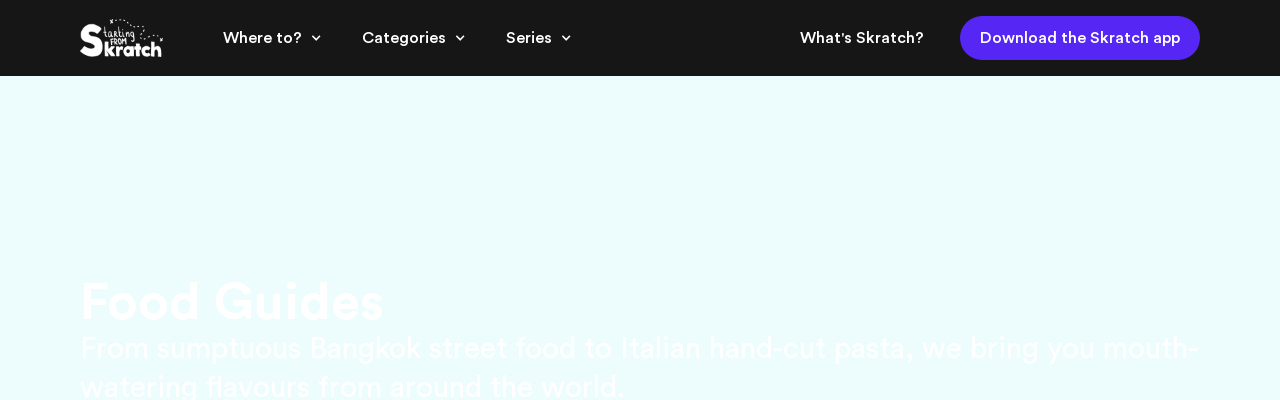

--- FILE ---
content_type: text/html; charset=utf-8
request_url: https://www.skratch.world/series/food-guides
body_size: 10818
content:
<!DOCTYPE html><!-- Last Published: Tue Jan 13 2026 14:27:32 GMT+0000 (Coordinated Universal Time) --><html data-wf-domain="www.skratch.world" data-wf-page="5ec03d7a3f37254d3621f1cc" data-wf-site="5c3b8e885c550c080f4c3bad" data-wf-collection="5ec03d7a3f372505db21f1ca" data-wf-item-slug="food-guides"><head><meta charset="utf-8"/><title>Food Guides  Series — Skratch</title><meta content="From sumptuous Bangkok street food to Italian hand-cut pasta, we bring you mouth-watering flavours from around the world.. Find out the top travel tips, destination guides and advice for things to see and do." name="description"/><meta content="Food Guides  Series — Skratch" property="og:title"/><meta content="From sumptuous Bangkok street food to Italian hand-cut pasta, we bring you mouth-watering flavours from around the world.. Find out the top travel tips, destination guides and advice for things to see and do." property="og:description"/><meta content="https://cdn.prod.website-files.com/5e93226606600f15bcd785e2/6855e70cab9d94d572fd6576_60b64f4c5fb6ea917079ae4f_lisheng-chang-m9BBVrPl87M-unsplash%20(1).avif" property="og:image"/><meta content="Food Guides  Series — Skratch" property="twitter:title"/><meta content="From sumptuous Bangkok street food to Italian hand-cut pasta, we bring you mouth-watering flavours from around the world.. Find out the top travel tips, destination guides and advice for things to see and do." property="twitter:description"/><meta content="https://cdn.prod.website-files.com/5e93226606600f15bcd785e2/6855e70cab9d94d572fd6576_60b64f4c5fb6ea917079ae4f_lisheng-chang-m9BBVrPl87M-unsplash%20(1).avif" property="twitter:image"/><meta property="og:type" content="website"/><meta content="summary_large_image" name="twitter:card"/><meta content="width=device-width, initial-scale=1" name="viewport"/><meta content="google-site-verification=7i280Xor44p3PNzzS1VOtLmAUhEHXZ-oJVC81ScQvhY" name="google-site-verification"/><link href="https://cdn.prod.website-files.com/5c3b8e885c550c080f4c3bad/css/skratchworld.webflow.shared.fb9ffcabb.css" rel="stylesheet" type="text/css" integrity="sha384-+5/8q7tDPVdJ3aQ9IHrqf98zbFNISbu3mZ07jntQI4awvzSle6sjEoTVv9ihh6Zv" crossorigin="anonymous"/><script type="text/javascript">!function(o,c){var n=c.documentElement,t=" w-mod-";n.className+=t+"js",("ontouchstart"in o||o.DocumentTouch&&c instanceof DocumentTouch)&&(n.className+=t+"touch")}(window,document);</script><link href="https://cdn.prod.website-files.com/5c3b8e885c550c080f4c3bad/695d808ce06e72ff400188df_ios_icon_prod_1024%202.png" rel="shortcut icon" type="image/x-icon"/><link href="https://cdn.prod.website-files.com/5c3b8e885c550c080f4c3bad/695d80c3f27ca644b5733767_ios_icon_prod_1024%203.png" rel="apple-touch-icon"/><link href="rss.xml" rel="alternate" title="RSS Feed" type="application/rss+xml"/><script async="" src="https://www.googletagmanager.com/gtag/js?id=UA-139001384-1"></script><script type="text/javascript">window.dataLayer = window.dataLayer || [];function gtag(){dataLayer.push(arguments);}gtag('js', new Date());gtag('config', 'UA-139001384-1', {'anonymize_ip': true});</script><script async="" src="https://www.googletagmanager.com/gtag/js?id=G-CRJ80Q0ZBQ"></script><script type="text/javascript">window.dataLayer = window.dataLayer || [];function gtag(){dataLayer.push(arguments);}gtag('set', 'developer_id.dZGVlNj', true);gtag('js', new Date());gtag('config', 'G-CRJ80Q0ZBQ');</script><script type="text/javascript">!function(f,b,e,v,n,t,s){if(f.fbq)return;n=f.fbq=function(){n.callMethod?n.callMethod.apply(n,arguments):n.queue.push(arguments)};if(!f._fbq)f._fbq=n;n.push=n;n.loaded=!0;n.version='2.0';n.agent='plwebflow';n.queue=[];t=b.createElement(e);t.async=!0;t.src=v;s=b.getElementsByTagName(e)[0];s.parentNode.insertBefore(t,s)}(window,document,'script','https://connect.facebook.net/en_US/fbevents.js');fbq('init', '173614144908235');fbq('track', 'PageView');</script><style>.async-hide { opacity: 0 !important} </style>
<script>(function(a,s,y,n,c,h,i,d,e){s.className+=' '+y;h.start=1*new Date;
h.end=i=function(){s.className=s.className.replace(RegExp(' ?'+y),'')};
(a[n]=a[n]||[]).hide=h;setTimeout(function(){i();h.end=null},c);h.timeout=c;
})(window,document.documentElement,'async-hide','dataLayer',4000,
{'OPT-MQN3LBW':true});</script>
<script src="https://www.googleoptimize.com/optimize.js?id=OPT-MQN3LBW"></script>

<!-- Google Tag Manager -->
<script>(function(w,d,s,l,i){w[l]=w[l]||[];w[l].push({'gtm.start':
new Date().getTime(),event:'gtm.js'});var f=d.getElementsByTagName(s)[0],
j=d.createElement(s),dl=l!='dataLayer'?'&l='+l:'';j.async=true;j.src=
'https://www.googletagmanager.com/gtm.js?id='+i+dl;f.parentNode.insertBefore(j,f);
})(window,document,'script','dataLayer','GTM-PKWLKZH');</script>
<!-- End Google Tag Manager -->

<meta name="facebook-domain-verification" content="qm7hv9kgavua4k9frp9hpnhbtkei8d" />

<script>
!function (w, d, t) {
  w.TiktokAnalyticsObject=t;var ttq=w[t]=w[t]||[];ttq.methods=["page","track","identify","instances","debug","on","off","once","ready","alias","group","enableCookie","disableCookie"],ttq.setAndDefer=function(t,e){t[e]=function(){t.push([e].concat(Array.prototype.slice.call(arguments,0)))}};for(var i=0;i<ttq.methods.length;i++)ttq.setAndDefer(ttq,ttq.methods[i]);ttq.instance=function(t){for(var e=ttq._i[t]||[],n=0;n<ttq.methods.length;n++)ttq.setAndDefer(e,ttq.methods[n]);return e},ttq.load=function(e,n){var i="https://analytics.tiktok.com/i18n/pixel/events.js";ttq._i=ttq._i||{},ttq._i[e]=[],ttq._i[e]._u=i,ttq._t=ttq._t||{},ttq._t[e]=+new Date,ttq._o=ttq._o||{},ttq._o[e]=n||{};var o=document.createElement("script");o.type="text/javascript",o.async=!0,o.src=i+"?sdkid="+e+"&lib="+t;var a=document.getElementsByTagName("script")[0];a.parentNode.insertBefore(o,a)};

  ttq.load('CBL8E7RC77UBOUDOE61G');
  ttq.page();
}(window, document, 'ttq');
</script>

<!-- Snap Pixel Code -->
<script type='text/javascript'>
(function(e,t,n){if(e.snaptr)return;var a=e.snaptr=function()
{a.handleRequest?a.handleRequest.apply(a,arguments):a.queue.push(arguments)};
a.queue=[];var s='script';r=t.createElement(s);r.async=!0;
r.src=n;var u=t.getElementsByTagName(s)[0];
u.parentNode.insertBefore(r,u);})(window,document,
'https://sc-static.net/scevent.min.js');

snaptr('init', 'dc845830-cdb4-4f9f-8d16-c67ef53f60a2', {
'user_email': '__INSERT_USER_EMAIL__'
});

snaptr('track', 'PAGE_VIEW');

</script>
<!-- End Snap Pixel Code -->

<meta name="p:domain_verify" content="30d0f59abf77284fd72bb511c13b28e0"/></head><body><div data-animation="default" data-collapse="medium" data-duration="400" data-easing="ease" data-easing2="ease" role="banner" class="blog-nav-bar w-nav"><div class="nav-bar-wrapper"><a href="/blog" class="brand-2 w-nav-brand"><img src="https://cdn.prod.website-files.com/5c3b8e885c550c080f4c3bad/64de8a671930f897022aa1a4_Blog%20Logo%20White.png" loading="lazy" height="" width="83" alt="" srcset="https://cdn.prod.website-files.com/5c3b8e885c550c080f4c3bad/64de8a671930f897022aa1a4_Blog%20Logo%20White-p-500.png 500w, https://cdn.prod.website-files.com/5c3b8e885c550c080f4c3bad/64de8a671930f897022aa1a4_Blog%20Logo%20White-p-800.png 800w, https://cdn.prod.website-files.com/5c3b8e885c550c080f4c3bad/64de8a671930f897022aa1a4_Blog%20Logo%20White-p-1080.png 1080w, https://cdn.prod.website-files.com/5c3b8e885c550c080f4c3bad/64de8a671930f897022aa1a4_Blog%20Logo%20White-p-1600.png 1600w, https://cdn.prod.website-files.com/5c3b8e885c550c080f4c3bad/64de8a671930f897022aa1a4_Blog%20Logo%20White-p-2000.png 2000w, https://cdn.prod.website-files.com/5c3b8e885c550c080f4c3bad/64de8a671930f897022aa1a4_Blog%20Logo%20White-p-2600.png 2600w, https://cdn.prod.website-files.com/5c3b8e885c550c080f4c3bad/64de8a671930f897022aa1a4_Blog%20Logo%20White.png 2855w" sizes="83px" class="image-46"/></a><nav role="navigation" class="nav-menu-3 w-nav-menu"><div class="div-block-69"><div data-hover="true" data-delay="0" data-w-id="f0135db6-9520-6598-2d01-48ee2a4f21f8" class="nav-bar-dropdown w-dropdown"><div data-w-id="f0135db6-9520-6598-2d01-48ee2a4f21f9" class="blog-nav-button w-dropdown-toggle"><div class="dropdown-chevron w-icon-dropdown-toggle"></div><div>Where to?</div></div><nav class="dropdown-list-2 w-dropdown-list"><div class="collection-list-wrapper-6 w-dyn-list"><div role="list" class="collection-list-8-copy w-dyn-items"><div role="listitem" class="collection-item-11 w-dyn-item"><a data-w-id="f94659b8-eda9-405c-1c0c-1c5724e9c09e" href="/world-region/africa" class="link-block-9 w-inline-block"><div class="world-region-image-wrapper"><img src="https://cdn.prod.website-files.com/5e93226606600f15bcd785e2/64d40bd354641c716bfad10c_Africa.avif" loading="eager" alt="" sizes="100vw" srcset="https://cdn.prod.website-files.com/5e93226606600f15bcd785e2/64d40bd354641c716bfad10c_Africa-p-500.avif 500w, https://cdn.prod.website-files.com/5e93226606600f15bcd785e2/64d40bd354641c716bfad10c_Africa-p-800.avif 800w, https://cdn.prod.website-files.com/5e93226606600f15bcd785e2/64d40bd354641c716bfad10c_Africa-p-1080.avif 1080w, https://cdn.prod.website-files.com/5e93226606600f15bcd785e2/64d40bd354641c716bfad10c_Africa.avif 2400w" class="image-48"/></div><div class="text-block-21">Africa</div></a></div><div role="listitem" class="collection-item-11 w-dyn-item"><a data-w-id="f94659b8-eda9-405c-1c0c-1c5724e9c09e" href="/world-region/antarctica" class="link-block-9 w-inline-block"><div class="world-region-image-wrapper"><img src="https://cdn.prod.website-files.com/5e93226606600f15bcd785e2/6860f6bac76979b990e84ad0_64d40ec249a4c3ec8a1d47ff_dylan-shaw-12R_znWtJHQ-unsplash%20(1).avif" loading="eager" alt="" class="image-48"/></div><div class="text-block-21">Antarctica</div></a></div><div role="listitem" class="collection-item-11 w-dyn-item"><a data-w-id="f94659b8-eda9-405c-1c0c-1c5724e9c09e" href="/world-region/central-america" class="link-block-9 w-inline-block"><div class="world-region-image-wrapper"><img src="https://cdn.prod.website-files.com/5e93226606600f15bcd785e2/6860f9941d65e408d62552e8_Central%20America.avif" loading="eager" alt="" class="image-48"/></div><div class="text-block-21">Central America</div></a></div><div role="listitem" class="collection-item-11 w-dyn-item"><a data-w-id="f94659b8-eda9-405c-1c0c-1c5724e9c09e" href="/world-region/central-asia" class="link-block-9 w-inline-block"><div class="world-region-image-wrapper"><img src="https://cdn.prod.website-files.com/5e93226606600f15bcd785e2/64d40b6258adadb63525f166_Central%20Asia.avif" loading="eager" alt="" sizes="100vw" srcset="https://cdn.prod.website-files.com/5e93226606600f15bcd785e2/64d40b6258adadb63525f166_Central%20Asia-p-500.avif 500w, https://cdn.prod.website-files.com/5e93226606600f15bcd785e2/64d40b6258adadb63525f166_Central%20Asia-p-800.avif 800w, https://cdn.prod.website-files.com/5e93226606600f15bcd785e2/64d40b6258adadb63525f166_Central%20Asia-p-1080.avif 1080w, https://cdn.prod.website-files.com/5e93226606600f15bcd785e2/64d40b6258adadb63525f166_Central%20Asia.avif 2400w" class="image-48"/></div><div class="text-block-21">Central Asia</div></a></div><div role="listitem" class="collection-item-11 w-dyn-item"><a data-w-id="f94659b8-eda9-405c-1c0c-1c5724e9c09e" href="/world-region/east-southeast-asia" class="link-block-9 w-inline-block"><div class="world-region-image-wrapper"><img src="https://cdn.prod.website-files.com/5e93226606600f15bcd785e2/6860f8139bc469169124cb8c_East%20%26%20Southeast%20Asia.avif" loading="eager" alt="" class="image-48"/></div><div class="text-block-21">East &amp; Southeast Asia</div></a></div><div role="listitem" class="collection-item-11 w-dyn-item"><a data-w-id="f94659b8-eda9-405c-1c0c-1c5724e9c09e" href="/world-region/europe" class="link-block-9 w-inline-block"><div class="world-region-image-wrapper"><img src="https://cdn.prod.website-files.com/5e93226606600f15bcd785e2/6860fa7d4ef175a5bea0835a_Europe.avif" loading="eager" alt="" class="image-48"/></div><div class="text-block-21">Europe</div></a></div><div role="listitem" class="collection-item-11 w-dyn-item"><a data-w-id="f94659b8-eda9-405c-1c0c-1c5724e9c09e" href="/world-region/middle-east" class="link-block-9 w-inline-block"><div class="world-region-image-wrapper"><img src="https://cdn.prod.website-files.com/5e93226606600f15bcd785e2/64d40bb7daa1b6ef0ebad6e7_Middle%20East.avif" loading="eager" alt="" sizes="100vw" srcset="https://cdn.prod.website-files.com/5e93226606600f15bcd785e2/64d40bb7daa1b6ef0ebad6e7_Middle%20East-p-500.avif 500w, https://cdn.prod.website-files.com/5e93226606600f15bcd785e2/64d40bb7daa1b6ef0ebad6e7_Middle%20East-p-800.avif 800w, https://cdn.prod.website-files.com/5e93226606600f15bcd785e2/64d40bb7daa1b6ef0ebad6e7_Middle%20East-p-1080.avif 1080w, https://cdn.prod.website-files.com/5e93226606600f15bcd785e2/64d40bb7daa1b6ef0ebad6e7_Middle%20East.avif 2400w" class="image-48"/></div><div class="text-block-21">Middle East</div></a></div><div role="listitem" class="collection-item-11 w-dyn-item"><a data-w-id="f94659b8-eda9-405c-1c0c-1c5724e9c09e" href="/world-region/north-america" class="link-block-9 w-inline-block"><div class="world-region-image-wrapper"><img src="https://cdn.prod.website-files.com/5e93226606600f15bcd785e2/6860fa17e4d9b545411b661a_North%20America.avif" loading="eager" alt="" class="image-48"/></div><div class="text-block-21">North America</div></a></div><div role="listitem" class="collection-item-11 w-dyn-item"><a data-w-id="f94659b8-eda9-405c-1c0c-1c5724e9c09e" href="/world-region/oceania" class="link-block-9 w-inline-block"><div class="world-region-image-wrapper"><img src="https://cdn.prod.website-files.com/5e93226606600f15bcd785e2/6860f8c5b0ae3c9ac1c41bba_Oceania.avif" loading="eager" alt="" class="image-48"/></div><div class="text-block-21">Oceania</div></a></div><div role="listitem" class="collection-item-11 w-dyn-item"><a data-w-id="f94659b8-eda9-405c-1c0c-1c5724e9c09e" href="/world-region/south-america" class="link-block-9 w-inline-block"><div class="world-region-image-wrapper"><img src="https://cdn.prod.website-files.com/5e93226606600f15bcd785e2/6860f91174ae9957f2974342_South%20America.avif" loading="eager" alt="" class="image-48"/></div><div class="text-block-21">South America</div></a></div><div role="listitem" class="collection-item-11 w-dyn-item"><a data-w-id="f94659b8-eda9-405c-1c0c-1c5724e9c09e" href="/world-region/south-asia" class="link-block-9 w-inline-block"><div class="world-region-image-wrapper"><img src="https://cdn.prod.website-files.com/5e93226606600f15bcd785e2/6860f75def9ec7125b9b2f5d_South%20Asia.avif" loading="eager" alt="" class="image-48"/></div><div class="text-block-21">South Asia</div></a></div></div></div></nav></div><div data-hover="true" data-delay="0" data-w-id="f0135db6-9520-6598-2d01-48ee2a4f220d" class="nav-bar-dropdown w-dropdown"><div data-w-id="f0135db6-9520-6598-2d01-48ee2a4f220e" class="blog-nav-button w-dropdown-toggle"><div class="dropdown-chevron w-icon-dropdown-toggle"></div><div>Categories</div></div><nav class="dropdown-list-2 w-dropdown-list"><div class="collection-list-wrapper-6 w-dyn-list"><div role="list" class="collection-list-7 w-dyn-items"><div role="listitem" class="collection-item-9 w-dyn-item"><a style="background-color:#ffe1eb" href="/category/action-and-adventure" class="dropdown-link w-inline-block"><div class="categories-thumbnail-title">Action &amp; Adventure</div><img height="32" loading="lazy" width="32" src="https://cdn.prod.website-files.com/5e93226606600f15bcd785e2/64ac740fed22d404c0589573_travel-luggage.svg" alt="" class="image-50"/></a></div><div role="listitem" class="collection-item-9 w-dyn-item"><a style="background-color:hsla(308, 63.66%, 66.98%, 1.00)" href="/category/amusement-parks" class="dropdown-link w-inline-block"><div class="categories-thumbnail-title">Amusement Parks</div><img height="32" loading="lazy" width="32" src="https://cdn.prod.website-files.com/5e93226606600f15bcd785e2/64ac71f3b5b9ed47ee841609_amusement-park-ferris-wheel.svg" alt="" class="image-50"/></a></div><div role="listitem" class="collection-item-9 w-dyn-item"><a style="background-color:#9dd5cf" href="/category/culture" class="dropdown-link w-inline-block"><div class="categories-thumbnail-title">Arts &amp; Culture</div><img height="32" loading="lazy" width="32" src="https://cdn.prod.website-files.com/5e93226606600f15bcd785e2/64ac736a2646facaeae3f5c8_history-urn.svg" alt="" class="image-50"/></a></div><div role="listitem" class="collection-item-9 w-dyn-item"><a style="background-color:hsla(212, 88.45%, 76.91%, 1.00)" href="/category/beaches-and-islands" class="dropdown-link w-inline-block"><div class="categories-thumbnail-title">Beaches &amp; Islands</div><img height="32" loading="lazy" width="32" src="https://cdn.prod.website-files.com/5e93226606600f15bcd785e2/64ac709e2cf93ff7ca6e35e9_beach-palm-water.svg" alt="" class="image-50"/></a></div><div role="listitem" class="collection-item-9 w-dyn-item"><a style="background-color:#ffd542" href="/category/city-breaks" class="dropdown-link w-inline-block"><div class="categories-thumbnail-title">City Breaks</div><img height="32" loading="lazy" width="32" src="https://cdn.prod.website-files.com/5e93226606600f15bcd785e2/64ac71c440fbb9ca186a4d1c_modern-architecture-building.svg" alt="" class="image-50"/></a></div><div role="listitem" class="collection-item-9 w-dyn-item"><a style="background-color:hsla(0, 0.00%, 64.00%, 1.00)" href="/category/festivals-and-events" class="dropdown-link w-inline-block"><div class="categories-thumbnail-title">Festivals &amp; Events</div><img height="32" loading="lazy" width="32" src="https://cdn.prod.website-files.com/5e93226606600f15bcd785e2/64ac728d7d0dc890be5cc00e_party-decoration-1.svg" alt="" class="image-50"/></a></div><div role="listitem" class="collection-item-9 w-dyn-item"><a style="background-color:hsla(132.5, 100.00%, 90.59%, 1.00)" href="/category/food-and-drink" class="dropdown-link w-inline-block"><div class="categories-thumbnail-title">Food &amp; Drink</div><img height="32" loading="lazy" width="32" src="https://cdn.prod.website-files.com/5e93226606600f15bcd785e2/64ac6a7a123ffd8792ed116d_restaurant-fork-knife.svg" alt="" class="image-50"/></a></div><div role="listitem" class="collection-item-9 w-dyn-item"><a style="background-color:hsla(45, 100.00%, 32.33%, 1.00)" href="/category/historical-sites" class="dropdown-link w-inline-block"><div class="categories-thumbnail-title">Historical Sites</div><img height="32" loading="lazy" width="32" src="https://cdn.prod.website-files.com/5e93226606600f15bcd785e2/64ac71e18e4d99d11b2211a1_historical-building-castle.svg" alt="" class="image-50"/></a></div><div role="listitem" class="collection-item-9 w-dyn-item"><a style="background-color:#ffc782" href="/category/journeys" class="dropdown-link w-inline-block"><div class="categories-thumbnail-title">Journeys</div><img height="32" loading="lazy" width="32" src="https://cdn.prod.website-files.com/5e93226606600f15bcd785e2/64ac743a64197e69fc80dc5d_trip-distance.svg" alt="" class="image-50"/></a></div><div role="listitem" class="collection-item-9 w-dyn-item"><a style="background-color:hsla(153, 35.57%, 61.71%, 1.00)" href="/category/national-parks" class="dropdown-link w-inline-block"><div class="categories-thumbnail-title">National Parks</div><img height="32" loading="lazy" width="32" src="https://cdn.prod.website-files.com/5e93226606600f15bcd785e2/64ac723e64b8a6138818c7eb_park-bench.svg" alt="" class="image-50"/></a></div><div role="listitem" class="collection-item-9 w-dyn-item"><a style="background-color:#ffa5a5" href="/category/natural-wonders" class="dropdown-link w-inline-block"><div class="categories-thumbnail-title">Natural Wonders</div><img height="32" loading="lazy" width="32" src="https://cdn.prod.website-files.com/5e93226606600f15bcd785e2/64ac754398a9c3c6d6ea0c2d_landmark-mesoamerican-pyramid.svg" alt="" class="image-50"/></a></div><div role="listitem" class="collection-item-9 w-dyn-item"><a style="background-color:hsla(129, 23.64%, 52.86%, 1.00)" href="/category/safaris-and-expeditions" class="dropdown-link w-inline-block"><div class="categories-thumbnail-title">Safaris &amp; Expeditions</div><img height="32" loading="lazy" width="32" src="https://cdn.prod.website-files.com/5e93226606600f15bcd785e2/64ac760cb0b88a3f25a14fe6_giraffe-1.svg" alt="" class="image-50"/></a></div><div role="listitem" class="collection-item-9 w-dyn-item"><a style="background-color:hsla(124, 100.00%, 88.39%, 1.00)" href="/category/sustainability" class="dropdown-link w-inline-block"><div class="categories-thumbnail-title">Sustainable Travel</div><img height="32" loading="lazy" width="32" src="https://cdn.prod.website-files.com/5e93226606600f15bcd785e2/64ac7388b5b9ed47ee861c41_ecology-leaf.svg" alt="" class="image-50"/></a></div><div role="listitem" class="collection-item-9 w-dyn-item"><a style="background-color:#c4b3ca" href="/category/travel-tips" class="dropdown-link w-inline-block"><div class="categories-thumbnail-title">Travel Tips</div><img height="32" loading="lazy" width="32" src="https://cdn.prod.website-files.com/5e93226606600f15bcd785e2/64ac76bbee80430969de4fde_bulb-1.svg" alt="" class="image-50"/></a></div></div></div></nav></div><div data-hover="true" data-delay="0" data-w-id="f0135db6-9520-6598-2d01-48ee2a4f221c" class="nav-bar-dropdown w-dropdown"><div data-w-id="f0135db6-9520-6598-2d01-48ee2a4f221d" class="blog-nav-button w-dropdown-toggle"><div class="dropdown-chevron w-icon-dropdown-toggle"></div><div>Series</div></div><nav class="dropdown-list-2 w-dropdown-list"><div class="collection-list-wrapper-6 w-dyn-list"><div role="list" class="collection-list-8 w-dyn-items"><div role="listitem" class="collection-item-10 w-dyn-item"><a data-w-id="f0135db6-9520-6598-2d01-48ee2a4f2225" href="/series/unique-landmarks" class="link-block-8 w-inline-block"><div class="series-thumbnail-title">Unique Landmarks</div><div class="gradient-scrim"></div><img src="https://cdn.prod.website-files.com/5e93226606600f15bcd785e2/6855df414865066775e02072_felipe-salgado-omk7zrFOT-4-unsplash.avif" loading="eager" alt="" class="image-44"/></a></div><div role="listitem" class="collection-item-10 w-dyn-item"><a data-w-id="f0135db6-9520-6598-2d01-48ee2a4f2225" href="/series/pacific-adventure" class="link-block-8 w-inline-block"><div class="series-thumbnail-title">Pacific Adventure</div><div class="gradient-scrim"></div><img src="https://cdn.prod.website-files.com/5e93226606600f15bcd785e2/6855e09134f1d7b10d35f1a8_6612ac22ab50e91689083d22_josaia-cakacaka-JCAVw95KZ-8-unsplash.avif" loading="eager" alt="" class="image-44"/></a></div><div role="listitem" class="collection-item-10 w-dyn-item"><a data-w-id="f0135db6-9520-6598-2d01-48ee2a4f2225" href="/series/first-time-traveller" class="link-block-8 w-inline-block"><div class="series-thumbnail-title">First Time Traveller</div><div class="gradient-scrim"></div><img src="https://cdn.prod.website-files.com/5e93226606600f15bcd785e2/6855e296cb809691194ce1d2_65e590e345491f007eb06142_mary-j-friedrich-1X3RjmYKDf4-unsplash%20(1).avif" loading="eager" alt="" class="image-44"/></a></div><div role="listitem" class="collection-item-10 w-dyn-item"><a data-w-id="f0135db6-9520-6598-2d01-48ee2a4f2225" href="/series/ultimate-roadtrip" class="link-block-8 w-inline-block"><div class="series-thumbnail-title">Ultimate Roadtrip</div><div class="gradient-scrim"></div><img src="https://cdn.prod.website-files.com/5e93226606600f15bcd785e2/6855e28d3823235375d3a6a5_646a5424e54349b00aecfacc_about-maps-iAjaEx3eGKg-unsplash%20(1).avif" loading="eager" alt="" class="image-44"/></a></div><div role="listitem" class="collection-item-10 w-dyn-item"><a data-w-id="f0135db6-9520-6598-2d01-48ee2a4f2225" href="/series/euro-summer" class="link-block-8 w-inline-block"><div class="series-thumbnail-title">Euro Summer</div><div class="gradient-scrim"></div><img src="https://cdn.prod.website-files.com/5e93226606600f15bcd785e2/685543d5f42d1eeb0032577f_646a535904299d74ab32133f_sung-jin-cho-Y385ogps3-E-unsplash%20(1)%20(1).avif" loading="eager" alt="" class="image-44"/></a></div><div role="listitem" class="collection-item-10 w-dyn-item"><a data-w-id="f0135db6-9520-6598-2d01-48ee2a4f2225" href="/series/frontier" class="link-block-8 w-inline-block"><div class="series-thumbnail-title">Frontier</div><div class="gradient-scrim"></div><img src="https://cdn.prod.website-files.com/5e93226606600f15bcd785e2/6855e27fcf7895f2ffa64ba1_6374d743603653a25f4197fe_dylan-shaw-30Oov5eaSso-unsplash%20(3)%20(1).avif" loading="eager" alt="" class="image-44"/></a></div><div role="listitem" class="collection-item-10 w-dyn-item"><a data-w-id="f0135db6-9520-6598-2d01-48ee2a4f2225" href="/series/provincial-spotlight" class="link-block-8 w-inline-block"><div class="series-thumbnail-title">Provincial Spotlight</div><div class="gradient-scrim"></div><img src="https://cdn.prod.website-files.com/5e93226606600f15bcd785e2/6855e3d53b0524b1e93c8998_684746cc9f603a50d1eb5f0e_rich-martello-mSVRrKEZAH8-unsplash-NEW%20(1).avif" loading="eager" alt="" class="image-44"/></a></div><div role="listitem" class="collection-item-10 w-dyn-item"><a data-w-id="f0135db6-9520-6598-2d01-48ee2a4f2225" href="/series/island-life" class="link-block-8 w-inline-block"><div class="series-thumbnail-title">Island Life</div><div class="gradient-scrim"></div><img src="https://cdn.prod.website-files.com/5e93226606600f15bcd785e2/6855e3981ac261fa8e6a7a0c_62e983b74fc7227af11d641b_zunnoon-ahmed-06Fc_R9hA8w-unsplash%20(1).avif" loading="eager" alt="" class="image-44"/></a></div><div role="listitem" class="collection-item-10 w-dyn-item"><a data-w-id="f0135db6-9520-6598-2d01-48ee2a4f2225" href="/series/digital-nomad" class="link-block-8 w-inline-block"><div class="series-thumbnail-title">Digital Nomad</div><div class="gradient-scrim"></div><img src="https://cdn.prod.website-files.com/5e93226606600f15bcd785e2/6855e3b43650455924caf577_618e8bd5dcc6c16f1d7ba7b0_dave-weatherall-cjbYUTw3vxQ-unsplash%20(1).avif" loading="eager" alt="" class="image-44"/></a></div><div role="listitem" class="collection-item-10 w-dyn-item"><a data-w-id="f0135db6-9520-6598-2d01-48ee2a4f2225" href="/series/five-days-in" class="link-block-8 w-inline-block"><div class="series-thumbnail-title">Five Days In...</div><div class="gradient-scrim"></div><img src="https://cdn.prod.website-files.com/5e93226606600f15bcd785e2/6855e372f80ff271acf39200_60d9e2fc398004578a635c34_Untitled%20design%20(1).avif" loading="eager" alt="" class="image-44"/></a></div><div role="listitem" class="collection-item-10 w-dyn-item"><a data-w-id="f0135db6-9520-6598-2d01-48ee2a4f2225" href="/series/food-guides" aria-current="page" class="link-block-8 w-inline-block w--current"><div class="series-thumbnail-title">Food Guides </div><div class="gradient-scrim"></div><img src="https://cdn.prod.website-files.com/5e93226606600f15bcd785e2/6855e70cab9d94d572fd6576_60b64f4c5fb6ea917079ae4f_lisheng-chang-m9BBVrPl87M-unsplash%20(1).avif" loading="eager" alt="" class="image-44"/></a></div><div role="listitem" class="collection-item-10 w-dyn-item"><a data-w-id="f0135db6-9520-6598-2d01-48ee2a4f2225" href="/series/off-the-beaten-track" class="link-block-8 w-inline-block"><div class="series-thumbnail-title">Off the Beaten Track</div><div class="gradient-scrim"></div><img src="https://cdn.prod.website-files.com/5e93226606600f15bcd785e2/6855e72227b91f8d1212f7e3_60acfdb94f4356bb8481a80c_redcharlie-nf7W_hn6DKQ-unsplash%20(1).avif" loading="eager" alt="" class="image-44"/></a></div><div role="listitem" class="collection-item-10 w-dyn-item"><a data-w-id="f0135db6-9520-6598-2d01-48ee2a4f2225" href="/series/dark-tourism" class="link-block-8 w-inline-block"><div class="series-thumbnail-title">Dark Tourism</div><div class="gradient-scrim"></div><img src="https://cdn.prod.website-files.com/5e93226606600f15bcd785e2/6855e74084d3cdf9f8994801_60632e0d7b92e017938ba8db_ibolat-_TOAFRU4s5w-unsplash%20(1).avif" loading="eager" alt="" class="image-44"/></a></div><div role="listitem" class="collection-item-10 w-dyn-item"><a data-w-id="f0135db6-9520-6598-2d01-48ee2a4f2225" href="/series/alternative-city-breaks" class="link-block-8 w-inline-block"><div class="series-thumbnail-title">Alternative City Breaks</div><div class="gradient-scrim"></div><img src="https://cdn.prod.website-files.com/5e93226606600f15bcd785e2/6855e75597b5d2c73c36d0bc_6050d50fabf145f8c9e064cd_radik-sitdikov-CaMeI7mYvzo-unsplash%20(1)%20(1).avif" loading="eager" alt="" class="image-44"/></a></div><div role="listitem" class="collection-item-10 w-dyn-item"><a data-w-id="f0135db6-9520-6598-2d01-48ee2a4f2225" href="/series/weird-wonderful" class="link-block-8 w-inline-block"><div class="series-thumbnail-title">Weird &amp; Wonderful </div><div class="gradient-scrim"></div><img src="https://cdn.prod.website-files.com/5e93226606600f15bcd785e2/6855e76af892515cf6f3870c_60475b93e7bccc59f4d2c001_Hillier-Lake-view%20(1).avif" loading="eager" alt="" class="image-44"/></a></div><div role="listitem" class="collection-item-10 w-dyn-item"><a data-w-id="f0135db6-9520-6598-2d01-48ee2a4f2225" href="/series/festivals" class="link-block-8 w-inline-block"><div class="series-thumbnail-title">Festivals </div><div class="gradient-scrim"></div><img src="https://cdn.prod.website-files.com/5e93226606600f15bcd785e2/6855e8b32f022b493fc7c516_5faa6f891690ac59ecc35d98_dibakar-roy-s7ZU6WjCD_c-unsplash%20(1).avif" loading="eager" alt="" class="image-44"/></a></div><div role="listitem" class="collection-item-10 w-dyn-item"><a data-w-id="f0135db6-9520-6598-2d01-48ee2a4f2225" href="/series/luxury" class="link-block-8 w-inline-block"><div class="series-thumbnail-title">Luxury Escapes</div><div class="gradient-scrim"></div><img src="https://cdn.prod.website-files.com/5e93226606600f15bcd785e2/6855e89cd9a0960d7d803b05_5f5f4dfd1452eb1e7367c417_edvin-johansson-rlwE8f8anOc-unsplash%20(1).avif" loading="eager" alt="" class="image-44"/></a></div><div role="listitem" class="collection-item-10 w-dyn-item"><a data-w-id="f0135db6-9520-6598-2d01-48ee2a4f2225" href="/series/iconic-insta-shots" class="link-block-8 w-inline-block"><div class="series-thumbnail-title">Iconic Insta Shots</div><div class="gradient-scrim"></div><img src="https://cdn.prod.website-files.com/5e93226606600f15bcd785e2/6855e894eae14b1a208b2b65_5f7e8585fe66bb2efabaa0b2_marvin-meyer-6Q_PjiBEFl4-unsplash%20(1).avif" loading="eager" alt="" class="image-44"/></a></div><div role="listitem" class="collection-item-10 w-dyn-item"><a data-w-id="f0135db6-9520-6598-2d01-48ee2a4f2225" href="/series/life-of-adventure" class="link-block-8 w-inline-block"><div class="series-thumbnail-title">Life of Adventure</div><div class="gradient-scrim"></div><img src="https://cdn.prod.website-files.com/5e93226606600f15bcd785e2/6855e88f9f775588e780e612_684746fe495ddd1bb9a127ed_scott-goodwill-U62_QtcH854-unsplash-NEW%20(1).avif" loading="eager" alt="" class="image-44"/></a></div><div role="listitem" class="collection-item-10 w-dyn-item"><a data-w-id="f0135db6-9520-6598-2d01-48ee2a4f2225" href="/series/music-lovers-guides" class="link-block-8 w-inline-block"><div class="series-thumbnail-title">Music Lovers Guides</div><div class="gradient-scrim"></div><img src="https://cdn.prod.website-files.com/5e93226606600f15bcd785e2/6855e887d0c85e2789f97fef_5f7e865347bc2407da2f7702_krists-luhaers-DSB1MZWsGco-unsplash%20(1)%20(1).avif" loading="eager" alt="" class="image-44"/></a></div><div role="listitem" class="collection-item-10 w-dyn-item"><a data-w-id="f0135db6-9520-6598-2d01-48ee2a4f2225" href="/series/how-to" class="link-block-8 w-inline-block"><div class="series-thumbnail-title">How To</div><div class="gradient-scrim"></div><img src="https://cdn.prod.website-files.com/5e93226606600f15bcd785e2/6855e9674fdb87457f7635c6_5f7dd7bee9d389d3bc48978e_thom-holmes-X0Kbb4Y-gQM-unsplash%20(1).avif" loading="eager" alt="" class="image-44"/></a></div><div role="listitem" class="collection-item-10 w-dyn-item"><a data-w-id="f0135db6-9520-6598-2d01-48ee2a4f2225" href="/series/great-train-journeys" class="link-block-8 w-inline-block"><div class="series-thumbnail-title">Great Train Journeys</div><div class="gradient-scrim"></div><img src="https://cdn.prod.website-files.com/5e93226606600f15bcd785e2/6855e962b2a65b93e49f616b_5f7e85b13a1fc1bfa88ada50_josh-nezon-R1Zb58LmwIY-unsplash%20(1).avif" loading="eager" alt="" class="image-44"/></a></div><div role="listitem" class="collection-item-10 w-dyn-item"><a data-w-id="f0135db6-9520-6598-2d01-48ee2a4f2225" href="/series/covid-19" class="link-block-8 w-inline-block"><div class="series-thumbnail-title">COVID-19</div><div class="gradient-scrim"></div><img src="https://cdn.prod.website-files.com/5e93226606600f15bcd785e2/6855e95b3b0524b1e93e61ef_5f7e85d0a9c79489658738db_kate-trifo-6Ps0pMoln_A-unsplash%20(1).avif" loading="eager" alt="" class="image-44"/></a></div><div role="listitem" class="collection-item-10 w-dyn-item"><a data-w-id="f0135db6-9520-6598-2d01-48ee2a4f2225" href="/series/hollywood-inspired-travel" class="link-block-8 w-inline-block"><div class="series-thumbnail-title">Hollywood Inspired Travel</div><div class="gradient-scrim"></div><img src="https://cdn.prod.website-files.com/5e93226606600f15bcd785e2/6855e95443de9ba9869a6bfb_5f7e8627c6da7e50ee3f270d_jake-blucker-8LlJNFLTEm0-unsplash%20(1).avif" loading="eager" alt="" class="image-44"/></a></div></div></div></nav></div></div><div data-w-id="e27abfbd-8262-3978-6cf3-3b537944b51a" class="div-block-70"><a href="/" class="blog-nav-button what-s-skratch w-nav-link">What&#x27;s Skratch?</a><a href="/download" target="_blank" class="mobile-download-button w-button">Download the Skratch app</a><div data-hover="true" data-delay="0" class="dropdown-2 w-dropdown"><figure class="download-button w-dropdown-toggle"><div class="text-block-20">Download the Skratch app</div></figure><nav class="dropdown-list w-dropdown-list"><a href="https://apps.apple.com/us/app/skratch-where-ive-been/id1457438876" target="_blank" class="download-link-row ios w-inline-block"><div class="text-block-8"><span class="store-button-icon"></span> Download for iOS</div></a><a href="https://play.google.com/store/apps/details?id=world.skratch.app" target="_blank" class="download-link-row android w-inline-block"><div class="text-block-7"><span class="store-button-icon android"></span> Download for Android</div></a></nav></div></div></nav><div data-w-id="f0135db6-9520-6598-2d01-48ee2a4f223e" class="menu-button w-nav-button"><div class="icon-2 w-icon-nav-menu"></div></div></div></div><div style="background-image:url(&quot;https://cdn.prod.website-files.com/5e93226606600f15bcd785e2/6855e70cab9d94d572fd6576_60b64f4c5fb6ea917079ae4f_lisheng-chang-m9BBVrPl87M-unsplash%20(1).avif&quot;)" class="sub-page-header"><div class="scrim"></div><div class="header-container w-container"><h1 class="sub-page-title">Food Guides </h1><h4 class="sub-page-description">From sumptuous Bangkok street food to Italian hand-cut pasta, we bring you mouth-watering flavours from around the world.</h4></div></div><div class="articles-section"><div class="articles-block w-container"><div class="w-dyn-list"><div role="list" class="default-blog-collection w-dyn-items"><div role="listitem" class="collection-item-8 w-dyn-item"><a href="/post/essential-guide-to-costa-ricas-coffee-tours" class="blog-post-card w-inline-block"><img src="https://cdn.prod.website-files.com/5e93226606600f15bcd785e2/69621fbc6be89036d3b15ddb_695269c790d2e510250c83de_man-preparing-coffee-pour-el-sitio-don-pedro-nicoya2.avif" loading="lazy" alt="" class="image-45"/><h6 class="heading-22">Essential Guide to Costa Rica&#x27;s Coffee Tours</h6></a><div style="background-color:#9dd5cf" class="category-text blog-tile">Arts &amp; Culture</div></div><div role="listitem" class="collection-item-8 w-dyn-item"><a href="/post/the-best-sushi-in-tokyo" class="blog-post-card w-inline-block"><img src="https://cdn.prod.website-files.com/5e93226606600f15bcd785e2/6866925e7631b355e61d72ba_csm_sushi-kakkoii_2c56fe3133%20(1).avif" loading="lazy" alt="" class="image-45"/><h6 class="heading-22">A Foodie&#x27;s Guide to the Best Sushi in Tokyo</h6></a><div style="background-color:hsla(132.5, 100.00%, 90.59%, 1.00)" class="category-text blog-tile">Food &amp; Drink</div></div><div role="listitem" class="collection-item-8 w-dyn-item"><a href="/post/italy-food-tours" class="blog-post-card w-inline-block"><img src="https://cdn.prod.website-files.com/5e93226606600f15bcd785e2/6841b655aa787ab081976c94_Italian-Food-Tour.avif" loading="lazy" alt="" class="image-45"/><h6 class="heading-22">Italy Food Tours: The Best Culinary Experiences in Rome</h6></a><div style="background-color:hsla(132.5, 100.00%, 90.59%, 1.00)" class="category-text blog-tile">Food &amp; Drink</div></div><div role="listitem" class="collection-item-8 w-dyn-item"><a href="/post/guide-to-the-best-street-food-in-the-world-2025" class="blog-post-card w-inline-block"><img src="https://cdn.prod.website-files.com/5e93226606600f15bcd785e2/67e57975099aa48250ab8fba_vernon-raineil-cenzon-QAkqxrH6mvc-unsplash.avif" loading="lazy" alt="" class="image-45"/><h6 class="heading-22">Guide to the Best Street Food in the World (2025)</h6></a><div style="background-color:hsla(132.5, 100.00%, 90.59%, 1.00)" class="category-text blog-tile">Food &amp; Drink</div></div><div role="listitem" class="collection-item-8 w-dyn-item"><a href="/post/a-foodies-guide-to-unique-restaurants-in-new-york-city-usa" class="blog-post-card w-inline-block"><img src="https://cdn.prod.website-files.com/5e93226606600f15bcd785e2/67ca19a5d7aaf4c6974f4c72_Unique%20Restaurants%20New%20York.avif" loading="lazy" alt="" class="image-45"/><h6 class="heading-22">A Foodie’s Guide to Unique Restaurants in New York City, USA</h6></a><div style="background-color:hsla(132.5, 100.00%, 90.59%, 1.00)" class="category-text blog-tile">Food &amp; Drink</div></div><div role="listitem" class="collection-item-8 w-dyn-item"><a href="/post/a-food-lovers-guide-to-manila" class="blog-post-card w-inline-block"><img src="https://cdn.prod.website-files.com/5e93226606600f15bcd785e2/6724bcd7e1cdbe8282762b0f_eb8c38cda45306e1eee0efacc2785333.avif" loading="lazy" alt="" class="image-45"/><h6 class="heading-22">A Food Lover’s Guide to Manila</h6></a><div style="background-color:hsla(132.5, 100.00%, 90.59%, 1.00)" class="category-text blog-tile">Food &amp; Drink</div></div><div role="listitem" class="collection-item-8 w-dyn-item"><a href="/post/foodie-tour-of-dubai-all-the-hotspots-you-need-to-know" class="blog-post-card w-inline-block"><img src="https://cdn.prod.website-files.com/5e93226606600f15bcd785e2/66aff0e6cb8b4f71bca7cf08_VMP06045.avif" loading="lazy" alt="" class="image-45"/><h6 class="heading-22">Foodie Tour of Dubai: All The Hotspots You Need To Know</h6></a><div style="background-color:hsla(132.5, 100.00%, 90.59%, 1.00)" class="category-text blog-tile">Food &amp; Drink</div></div><div role="listitem" class="collection-item-8 w-dyn-item"><a href="/post/island-indulgence-exploring-the-unique-cuisine-of-hawaii" class="blog-post-card w-inline-block"><img src="https://cdn.prod.website-files.com/5e93226606600f15bcd785e2/66768324b62784f11cfac439_HawaiianFood_1024x1024.avif" loading="lazy" alt="" class="image-45"/><h6 class="heading-22">Island Indulgence: Exploring the Unique Cuisine of Hawaii</h6></a><div style="background-color:hsla(132.5, 100.00%, 90.59%, 1.00)" class="category-text blog-tile">Food &amp; Drink</div></div><div role="listitem" class="collection-item-8 w-dyn-item"><a href="/post/a-gourmet-guide-to-italys-foodie-hotspots" class="blog-post-card w-inline-block"><img src="https://cdn.prod.website-files.com/5e93226606600f15bcd785e2/65ddf470ddc091175d0b936b_john-sherbourne-Y-UdeeJlCtM-unsplash.avif" loading="lazy" alt="" class="image-45"/><h6 class="heading-22">A Gourmet Guide to Italy&#x27;s Foodie Hotspots</h6></a><div style="background-color:hsla(132.5, 100.00%, 90.59%, 1.00)" class="category-text blog-tile">Food &amp; Drink</div></div><div role="listitem" class="collection-item-8 w-dyn-item"><a href="/post/blue-zones-why-you-should-visit-these-health-hotspots" class="blog-post-card w-inline-block"><img src="https://cdn.prod.website-files.com/5e93226606600f15bcd785e2/656081547b227f8630e117f6_possible%20header%20for%20blue%20zones%20article.avif" loading="lazy" alt="" class="image-45"/><h6 class="heading-22">Blue Zones: Why You Should Visit These Health Hotspots</h6></a><div class="category-text blog-tile w-dyn-bind-empty"></div></div><div role="listitem" class="collection-item-8 w-dyn-item"><a href="/post/a-food-lovers-guide-to-vietnamese-street-food" class="blog-post-card w-inline-block"><img src="https://cdn.prod.website-files.com/5e93226606600f15bcd785e2/65382d44cb43d2c18089882f_street-food-hanoi-viet-nam.avif" loading="lazy" alt="" class="image-45"/><h6 class="heading-22">A Food Lover’s Guide to Vietnamese Street Food</h6></a><div style="background-color:hsla(132.5, 100.00%, 90.59%, 1.00)" class="category-text blog-tile">Food &amp; Drink</div></div><div role="listitem" class="collection-item-8 w-dyn-item"><a href="/post/15-of-the-worlds-most-unusual-unique-restaurants" class="blog-post-card w-inline-block"><img src="https://cdn.prod.website-files.com/5e93226606600f15bcd785e2/64d61852012b30442e5b528d_Alchemist%20header.avif" loading="lazy" alt="" class="image-45"/><h6 class="heading-22">15 of the World&#x27;s Most Unusual &amp; Unique Restaurants</h6></a><div style="background-color:hsla(132.5, 100.00%, 90.59%, 1.00)" class="category-text blog-tile">Food &amp; Drink</div></div><div role="listitem" class="collection-item-8 w-dyn-item"><a href="/post/10-best-international-destinations-for-vegetarian-travellers" class="blog-post-card w-inline-block"><img src="https://cdn.prod.website-files.com/5e93226606600f15bcd785e2/64005241899c45fc9d8dc060_ralph-ravi-kayden-AUlyA3qaHJQ-unsplash%20(2).avif" loading="lazy" alt="" class="image-45"/><h6 class="heading-22">10 Best International Destinations for Vegetarian Travellers</h6></a><div style="background-color:hsla(132.5, 100.00%, 90.59%, 1.00)" class="category-text blog-tile">Food &amp; Drink</div></div><div role="listitem" class="collection-item-8 w-dyn-item"><a href="/post/a-food-lovers-guide-to-lebanese-street-food" class="blog-post-card w-inline-block"><img src="https://cdn.prod.website-files.com/5e93226606600f15bcd785e2/67bb3d8a5a6a2cfcd705750e_Lebanese%20Street%20Food.avif" loading="lazy" alt="" class="image-45"/><h6 class="heading-22">Lebanese Street Food: A Guide for Food Lovers</h6></a><div style="background-color:hsla(132.5, 100.00%, 90.59%, 1.00)" class="category-text blog-tile">Food &amp; Drink</div></div><div role="listitem" class="collection-item-8 w-dyn-item"><a href="/post/a-food-lovers-guide-to-seoul-street-food" class="blog-post-card w-inline-block"><img src="https://cdn.prod.website-files.com/5e93226606600f15bcd785e2/62e170061dffc07f219405a0_portuguese-gravity-_sCySHnEoK0-unsplash.avif" loading="lazy" alt="" class="image-45"/><h6 class="heading-22">A Food Lover&#x27;s Guide to Seoul Street Food</h6></a><div style="background-color:hsla(132.5, 100.00%, 90.59%, 1.00)" class="category-text blog-tile">Food &amp; Drink</div></div><div role="listitem" class="collection-item-8 w-dyn-item"><a href="/post/a-food-lovers-guide-to-ethiopian-cuisine" class="blog-post-card w-inline-block"><img src="https://cdn.prod.website-files.com/5e93226606600f15bcd785e2/629f4aa854d7d297146898db_zeynep-sumer-skh-CC9A77U-unsplash.avif" loading="lazy" alt="" class="image-45"/><h6 class="heading-22">A Food Lovers Guide to Ethiopian Cuisine</h6></a><div style="background-color:hsla(132.5, 100.00%, 90.59%, 1.00)" class="category-text blog-tile">Food &amp; Drink</div></div><div role="listitem" class="collection-item-8 w-dyn-item"><a href="/post/a-food-lovers-guide-to-taiwanese-street-food" class="blog-post-card w-inline-block"><img src="https://cdn.prod.website-files.com/5e93226606600f15bcd785e2/69399c5daf5e93d95f291ada_vernon-raineil-cenzon-6rEPAbrXNaY-unsplash.avif" loading="lazy" alt="" class="image-45"/><h6 class="heading-22">A Food Lovers Guide to Taiwanese Street Food</h6></a><div style="background-color:hsla(132.5, 100.00%, 90.59%, 1.00)" class="category-text blog-tile">Food &amp; Drink</div></div><div role="listitem" class="collection-item-8 w-dyn-item"><a href="/post/island-foodie-tour-a-guide-to-iconic-dishes-from-the-caribbean" class="blog-post-card w-inline-block"><img src="https://cdn.prod.website-files.com/5e93226606600f15bcd785e2/623071701f52d6a2d0012a89_tom-jur-qugWVn01mF4-unsplash.avif" loading="lazy" alt="" class="image-45"/><h6 class="heading-22">Island Foodie Tour: A Guide to Iconic Dishes from the Caribbean</h6></a><div style="background-color:hsla(132.5, 100.00%, 90.59%, 1.00)" class="category-text blog-tile">Food &amp; Drink</div></div><div role="listitem" class="collection-item-8 w-dyn-item"><a href="/post/sunny-side-up-best-cities-for-brunch-around-the-world" class="blog-post-card w-inline-block"><img src="https://cdn.prod.website-files.com/5e93226606600f15bcd785e2/61ffd82abe59aa3bc203e889_160218_searcys_gherkin34829.avif" loading="lazy" alt="" class="image-45"/><h6 class="heading-22">Sunny-Side Up: Best Cities for Brunch Around The World</h6></a><div style="background-color:hsla(132.5, 100.00%, 90.59%, 1.00)" class="category-text blog-tile">Food &amp; Drink</div></div><div role="listitem" class="collection-item-8 w-dyn-item"><a href="/post/a-food-lovers-guide-to-rio-de-janeiros-street-food" class="blog-post-card w-inline-block"><img src="https://cdn.prod.website-files.com/5e93226606600f15bcd785e2/61eede42a0572948a278e2ff_11.avif" loading="lazy" alt="" class="image-45"/><h6 class="heading-22">A Food Lovers Guide to Rio de Janeiro&#x27;s Street Food</h6></a><div style="background-color:hsla(132.5, 100.00%, 90.59%, 1.00)" class="category-text blog-tile">Food &amp; Drink</div></div><div role="listitem" class="collection-item-8 w-dyn-item"><a href="/post/hawker-centres-a-guide-to-singapores-street-food" class="blog-post-card w-inline-block"><img src="https://cdn.prod.website-files.com/5e93226606600f15bcd785e2/61484285e05b8a32e14ce301_singapore.avif" loading="lazy" alt="" class="image-45"/><h6 class="heading-22">Hawker Centres: A Guide to Singapore&#x27;s Street Food</h6></a><div style="background-color:hsla(132.5, 100.00%, 90.59%, 1.00)" class="category-text blog-tile">Food &amp; Drink</div></div><div role="listitem" class="collection-item-8 w-dyn-item"><a href="/post/a-food-lovers-guide-to-mombasa-street-food" class="blog-post-card w-inline-block"><img src="https://cdn.prod.website-files.com/5e93226606600f15bcd785e2/60ffc23e62a0ce0279f169e7_MOMBASAFOOD.avif" loading="lazy" alt="" class="image-45"/><h6 class="heading-22">A Food Lover’s Guide to Mombasa Street Food</h6></a><div style="background-color:hsla(132.5, 100.00%, 90.59%, 1.00)" class="category-text blog-tile">Food &amp; Drink</div></div><div role="listitem" class="collection-item-8 w-dyn-item"><a href="/post/a-food-lovers-guide-to-mexican-street-food" class="blog-post-card w-inline-block"><img src="https://cdn.prod.website-files.com/5e93226606600f15bcd785e2/60dc8b81fb7c6fb6332835b3_mexico-min.avif" loading="lazy" alt="" class="image-45"/><h6 class="heading-22">A Food Lover&#x27;s Guide to Mexican Street Food</h6></a><div style="background-color:hsla(132.5, 100.00%, 90.59%, 1.00)" class="category-text blog-tile">Food &amp; Drink</div></div><div role="listitem" class="collection-item-8 w-dyn-item"><a href="/post/a-food-lovers-guide-to-bangkok-street-food" class="blog-post-card w-inline-block"><img src="https://cdn.prod.website-files.com/5e93226606600f15bcd785e2/60c219ff37154a4563b6c906_lisheng-chang-m9BBVrPl87M-unsplash.avif" loading="lazy" alt="" class="image-45"/><h6 class="heading-22">A Food Lover&#x27;s Guide to Bangkok Street Food</h6></a><div style="background-color:hsla(132.5, 100.00%, 90.59%, 1.00)" class="category-text blog-tile">Food &amp; Drink</div></div></div></div></div></div><div data-collapse="none" data-animation="default" data-duration="400" data-easing="ease" data-easing2="ease" role="banner" class="footer-old w-nav"><div class="footer-wrapper"><div class="div-block-39"><nav role="navigation" class="nav-menu-2 w-nav-menu"><a href="/privacy" class="nav-link-footer w-nav-link">Privacy Policy</a><a href="/terms-of-use" class="nav-link-footer w-nav-link">Terms of Use</a><a href="#" class="nav-link-footer hidden w-nav-link">Press</a><a href="mailto:hello@skratch.world" class="nav-link-footer w-nav-link">Contact</a></nav><div class="div-block-40"><a href="https://tiktok.com/@skratchworld" target="_blank" class="nav-link-footer social-button-footer w-nav-link"><span class="text-span-2"></span></a><a href="https://twitter.com/skratchworld" target="_blank" class="nav-link-footer social-button-footer w-nav-link"></a><a href="https://instagram.com/skratchworld" target="_blank" class="nav-link-footer social-button-footer w-nav-link"></a><a href="https://facebook.com/skratchworldapp" target="_blank" class="nav-link-footer social-button-footer w-nav-link"></a></div></div><div class="text-block">© Zero Dawn Ltd. All rights reserved.</div></div></div><script src="https://d3e54v103j8qbb.cloudfront.net/js/jquery-3.5.1.min.dc5e7f18c8.js?site=5c3b8e885c550c080f4c3bad" type="text/javascript" integrity="sha256-9/aliU8dGd2tb6OSsuzixeV4y/faTqgFtohetphbbj0=" crossorigin="anonymous"></script><script src="https://cdn.prod.website-files.com/5c3b8e885c550c080f4c3bad/js/webflow.schunk.36b8fb49256177c8.js" type="text/javascript" integrity="sha384-4abIlA5/v7XaW1HMXKBgnUuhnjBYJ/Z9C1OSg4OhmVw9O3QeHJ/qJqFBERCDPv7G" crossorigin="anonymous"></script><script src="https://cdn.prod.website-files.com/5c3b8e885c550c080f4c3bad/js/webflow.schunk.eecf433e538df0db.js" type="text/javascript" integrity="sha384-kdZ9N1/vVEkEB28OMT9QRXZzfuiXNa9N498NNMT2tuPlwpQR0gDHLacaiiVDHvWf" crossorigin="anonymous"></script><script src="https://cdn.prod.website-files.com/5c3b8e885c550c080f4c3bad/js/webflow.34e4c7a7.e7532625947da3c3.js" type="text/javascript" integrity="sha384-fgrXNQ46A+8hDUmid1cYAQVFd98mZAOrMcxhVMTNzffPXj/oD7fiSJPuireaLjHC" crossorigin="anonymous"></script><!-- Google Tag Manager (noscript) -->
<noscript><iframe src="https://www.googletagmanager.com/ns.html?id=GTM-PKWLKZH"
height="0" width="0" style="display:none;visibility:hidden"></iframe></noscript>
<!-- End Google Tag Manager (noscript) -->
<!-- To stop background scrolling on mobile devices. Targets a hidden class added to body called nav-menu-open so don't delete this class -->

<script>
$('.menu-button').on('click', function(){
 $('body').toggleClass('nav-menu-open');
});
</script></body></html>

--- FILE ---
content_type: text/css
request_url: https://cdn.prod.website-files.com/5c3b8e885c550c080f4c3bad/css/skratchworld.webflow.shared.fb9ffcabb.css
body_size: 35588
content:
html {
  -webkit-text-size-adjust: 100%;
  -ms-text-size-adjust: 100%;
  font-family: sans-serif;
}

body {
  margin: 0;
}

article, aside, details, figcaption, figure, footer, header, hgroup, main, menu, nav, section, summary {
  display: block;
}

audio, canvas, progress, video {
  vertical-align: baseline;
  display: inline-block;
}

audio:not([controls]) {
  height: 0;
  display: none;
}

[hidden], template {
  display: none;
}

a {
  background-color: #0000;
}

a:active, a:hover {
  outline: 0;
}

abbr[title] {
  border-bottom: 1px dotted;
}

b, strong {
  font-weight: bold;
}

dfn {
  font-style: italic;
}

h1 {
  margin: .67em 0;
  font-size: 2em;
}

mark {
  color: #000;
  background: #ff0;
}

small {
  font-size: 80%;
}

sub, sup {
  vertical-align: baseline;
  font-size: 75%;
  line-height: 0;
  position: relative;
}

sup {
  top: -.5em;
}

sub {
  bottom: -.25em;
}

img {
  border: 0;
}

svg:not(:root) {
  overflow: hidden;
}

hr {
  box-sizing: content-box;
  height: 0;
}

pre {
  overflow: auto;
}

code, kbd, pre, samp {
  font-family: monospace;
  font-size: 1em;
}

button, input, optgroup, select, textarea {
  color: inherit;
  font: inherit;
  margin: 0;
}

button {
  overflow: visible;
}

button, select {
  text-transform: none;
}

button, html input[type="button"], input[type="reset"] {
  -webkit-appearance: button;
  cursor: pointer;
}

button[disabled], html input[disabled] {
  cursor: default;
}

button::-moz-focus-inner, input::-moz-focus-inner {
  border: 0;
  padding: 0;
}

input {
  line-height: normal;
}

input[type="checkbox"], input[type="radio"] {
  box-sizing: border-box;
  padding: 0;
}

input[type="number"]::-webkit-inner-spin-button, input[type="number"]::-webkit-outer-spin-button {
  height: auto;
}

input[type="search"] {
  -webkit-appearance: none;
}

input[type="search"]::-webkit-search-cancel-button, input[type="search"]::-webkit-search-decoration {
  -webkit-appearance: none;
}

legend {
  border: 0;
  padding: 0;
}

textarea {
  overflow: auto;
}

optgroup {
  font-weight: bold;
}

table {
  border-collapse: collapse;
  border-spacing: 0;
}

td, th {
  padding: 0;
}

@font-face {
  font-family: webflow-icons;
  src: url("[data-uri]") format("truetype");
  font-weight: normal;
  font-style: normal;
}

[class^="w-icon-"], [class*=" w-icon-"] {
  speak: none;
  font-variant: normal;
  text-transform: none;
  -webkit-font-smoothing: antialiased;
  -moz-osx-font-smoothing: grayscale;
  font-style: normal;
  font-weight: normal;
  line-height: 1;
  font-family: webflow-icons !important;
}

.w-icon-slider-right:before {
  content: "";
}

.w-icon-slider-left:before {
  content: "";
}

.w-icon-nav-menu:before {
  content: "";
}

.w-icon-arrow-down:before, .w-icon-dropdown-toggle:before {
  content: "";
}

.w-icon-file-upload-remove:before {
  content: "";
}

.w-icon-file-upload-icon:before {
  content: "";
}

* {
  box-sizing: border-box;
}

html {
  height: 100%;
}

body {
  color: #333;
  background-color: #fff;
  min-height: 100%;
  margin: 0;
  font-family: Arial, sans-serif;
  font-size: 14px;
  line-height: 20px;
}

img {
  vertical-align: middle;
  max-width: 100%;
  display: inline-block;
}

html.w-mod-touch * {
  background-attachment: scroll !important;
}

.w-block {
  display: block;
}

.w-inline-block {
  max-width: 100%;
  display: inline-block;
}

.w-clearfix:before, .w-clearfix:after {
  content: " ";
  grid-area: 1 / 1 / 2 / 2;
  display: table;
}

.w-clearfix:after {
  clear: both;
}

.w-hidden {
  display: none;
}

.w-button {
  color: #fff;
  line-height: inherit;
  cursor: pointer;
  background-color: #3898ec;
  border: 0;
  border-radius: 0;
  padding: 9px 15px;
  text-decoration: none;
  display: inline-block;
}

input.w-button {
  -webkit-appearance: button;
}

html[data-w-dynpage] [data-w-cloak] {
  color: #0000 !important;
}

.w-code-block {
  margin: unset;
}

pre.w-code-block code {
  all: inherit;
}

.w-optimization {
  display: contents;
}

.w-webflow-badge, .w-webflow-badge > img {
  box-sizing: unset;
  width: unset;
  height: unset;
  max-height: unset;
  max-width: unset;
  min-height: unset;
  min-width: unset;
  margin: unset;
  padding: unset;
  float: unset;
  clear: unset;
  border: unset;
  border-radius: unset;
  background: unset;
  background-image: unset;
  background-position: unset;
  background-size: unset;
  background-repeat: unset;
  background-origin: unset;
  background-clip: unset;
  background-attachment: unset;
  background-color: unset;
  box-shadow: unset;
  transform: unset;
  direction: unset;
  font-family: unset;
  font-weight: unset;
  color: unset;
  font-size: unset;
  line-height: unset;
  font-style: unset;
  font-variant: unset;
  text-align: unset;
  letter-spacing: unset;
  -webkit-text-decoration: unset;
  text-decoration: unset;
  text-indent: unset;
  text-transform: unset;
  list-style-type: unset;
  text-shadow: unset;
  vertical-align: unset;
  cursor: unset;
  white-space: unset;
  word-break: unset;
  word-spacing: unset;
  word-wrap: unset;
  transition: unset;
}

.w-webflow-badge {
  white-space: nowrap;
  cursor: pointer;
  box-shadow: 0 0 0 1px #0000001a, 0 1px 3px #0000001a;
  visibility: visible !important;
  opacity: 1 !important;
  z-index: 2147483647 !important;
  color: #aaadb0 !important;
  overflow: unset !important;
  background-color: #fff !important;
  border-radius: 3px !important;
  width: auto !important;
  height: auto !important;
  margin: 0 !important;
  padding: 6px !important;
  font-size: 12px !important;
  line-height: 14px !important;
  text-decoration: none !important;
  display: inline-block !important;
  position: fixed !important;
  inset: auto 12px 12px auto !important;
  transform: none !important;
}

.w-webflow-badge > img {
  position: unset;
  visibility: unset !important;
  opacity: 1 !important;
  vertical-align: middle !important;
  display: inline-block !important;
}

h1, h2, h3, h4, h5, h6 {
  margin-bottom: 10px;
  font-weight: bold;
}

h1 {
  margin-top: 20px;
  font-size: 38px;
  line-height: 44px;
}

h2 {
  margin-top: 20px;
  font-size: 32px;
  line-height: 36px;
}

h3 {
  margin-top: 20px;
  font-size: 24px;
  line-height: 30px;
}

h4 {
  margin-top: 10px;
  font-size: 18px;
  line-height: 24px;
}

h5 {
  margin-top: 10px;
  font-size: 14px;
  line-height: 20px;
}

h6 {
  margin-top: 10px;
  font-size: 12px;
  line-height: 18px;
}

p {
  margin-top: 0;
  margin-bottom: 10px;
}

blockquote {
  border-left: 5px solid #e2e2e2;
  margin: 0 0 10px;
  padding: 10px 20px;
  font-size: 18px;
  line-height: 22px;
}

figure {
  margin: 0 0 10px;
}

ul, ol {
  margin-top: 0;
  margin-bottom: 10px;
  padding-left: 40px;
}

.w-list-unstyled {
  padding-left: 0;
  list-style: none;
}

.w-embed:before, .w-embed:after {
  content: " ";
  grid-area: 1 / 1 / 2 / 2;
  display: table;
}

.w-embed:after {
  clear: both;
}

.w-video {
  width: 100%;
  padding: 0;
  position: relative;
}

.w-video iframe, .w-video object, .w-video embed {
  border: none;
  width: 100%;
  height: 100%;
  position: absolute;
  top: 0;
  left: 0;
}

fieldset {
  border: 0;
  margin: 0;
  padding: 0;
}

button, [type="button"], [type="reset"] {
  cursor: pointer;
  -webkit-appearance: button;
  border: 0;
}

.w-form {
  margin: 0 0 15px;
}

.w-form-done {
  text-align: center;
  background-color: #ddd;
  padding: 20px;
  display: none;
}

.w-form-fail {
  background-color: #ffdede;
  margin-top: 10px;
  padding: 10px;
  display: none;
}

label {
  margin-bottom: 5px;
  font-weight: bold;
  display: block;
}

.w-input, .w-select {
  color: #333;
  vertical-align: middle;
  background-color: #fff;
  border: 1px solid #ccc;
  width: 100%;
  height: 38px;
  margin-bottom: 10px;
  padding: 8px 12px;
  font-size: 14px;
  line-height: 1.42857;
  display: block;
}

.w-input::placeholder, .w-select::placeholder {
  color: #999;
}

.w-input:focus, .w-select:focus {
  border-color: #3898ec;
  outline: 0;
}

.w-input[disabled], .w-select[disabled], .w-input[readonly], .w-select[readonly], fieldset[disabled] .w-input, fieldset[disabled] .w-select {
  cursor: not-allowed;
}

.w-input[disabled]:not(.w-input-disabled), .w-select[disabled]:not(.w-input-disabled), .w-input[readonly], .w-select[readonly], fieldset[disabled]:not(.w-input-disabled) .w-input, fieldset[disabled]:not(.w-input-disabled) .w-select {
  background-color: #eee;
}

textarea.w-input, textarea.w-select {
  height: auto;
}

.w-select {
  background-color: #f3f3f3;
}

.w-select[multiple] {
  height: auto;
}

.w-form-label {
  cursor: pointer;
  margin-bottom: 0;
  font-weight: normal;
  display: inline-block;
}

.w-radio {
  margin-bottom: 5px;
  padding-left: 20px;
  display: block;
}

.w-radio:before, .w-radio:after {
  content: " ";
  grid-area: 1 / 1 / 2 / 2;
  display: table;
}

.w-radio:after {
  clear: both;
}

.w-radio-input {
  float: left;
  margin: 3px 0 0 -20px;
  line-height: normal;
}

.w-file-upload {
  margin-bottom: 10px;
  display: block;
}

.w-file-upload-input {
  opacity: 0;
  z-index: -100;
  width: .1px;
  height: .1px;
  position: absolute;
  overflow: hidden;
}

.w-file-upload-default, .w-file-upload-uploading, .w-file-upload-success {
  color: #333;
  display: inline-block;
}

.w-file-upload-error {
  margin-top: 10px;
  display: block;
}

.w-file-upload-default.w-hidden, .w-file-upload-uploading.w-hidden, .w-file-upload-error.w-hidden, .w-file-upload-success.w-hidden {
  display: none;
}

.w-file-upload-uploading-btn {
  cursor: pointer;
  background-color: #fafafa;
  border: 1px solid #ccc;
  margin: 0;
  padding: 8px 12px;
  font-size: 14px;
  font-weight: normal;
  display: flex;
}

.w-file-upload-file {
  background-color: #fafafa;
  border: 1px solid #ccc;
  flex-grow: 1;
  justify-content: space-between;
  margin: 0;
  padding: 8px 9px 8px 11px;
  display: flex;
}

.w-file-upload-file-name {
  font-size: 14px;
  font-weight: normal;
  display: block;
}

.w-file-remove-link {
  cursor: pointer;
  width: auto;
  height: auto;
  margin-top: 3px;
  margin-left: 10px;
  padding: 3px;
  display: block;
}

.w-icon-file-upload-remove {
  margin: auto;
  font-size: 10px;
}

.w-file-upload-error-msg {
  color: #ea384c;
  padding: 2px 0;
  display: inline-block;
}

.w-file-upload-info {
  padding: 0 12px;
  line-height: 38px;
  display: inline-block;
}

.w-file-upload-label {
  cursor: pointer;
  background-color: #fafafa;
  border: 1px solid #ccc;
  margin: 0;
  padding: 8px 12px;
  font-size: 14px;
  font-weight: normal;
  display: inline-block;
}

.w-icon-file-upload-icon, .w-icon-file-upload-uploading {
  width: 20px;
  margin-right: 8px;
  display: inline-block;
}

.w-icon-file-upload-uploading {
  height: 20px;
}

.w-container {
  max-width: 940px;
  margin-left: auto;
  margin-right: auto;
}

.w-container:before, .w-container:after {
  content: " ";
  grid-area: 1 / 1 / 2 / 2;
  display: table;
}

.w-container:after {
  clear: both;
}

.w-container .w-row {
  margin-left: -10px;
  margin-right: -10px;
}

.w-row:before, .w-row:after {
  content: " ";
  grid-area: 1 / 1 / 2 / 2;
  display: table;
}

.w-row:after {
  clear: both;
}

.w-row .w-row {
  margin-left: 0;
  margin-right: 0;
}

.w-col {
  float: left;
  width: 100%;
  min-height: 1px;
  padding-left: 10px;
  padding-right: 10px;
  position: relative;
}

.w-col .w-col {
  padding-left: 0;
  padding-right: 0;
}

.w-col-1 {
  width: 8.33333%;
}

.w-col-2 {
  width: 16.6667%;
}

.w-col-3 {
  width: 25%;
}

.w-col-4 {
  width: 33.3333%;
}

.w-col-5 {
  width: 41.6667%;
}

.w-col-6 {
  width: 50%;
}

.w-col-7 {
  width: 58.3333%;
}

.w-col-8 {
  width: 66.6667%;
}

.w-col-9 {
  width: 75%;
}

.w-col-10 {
  width: 83.3333%;
}

.w-col-11 {
  width: 91.6667%;
}

.w-col-12 {
  width: 100%;
}

.w-hidden-main {
  display: none !important;
}

@media screen and (max-width: 991px) {
  .w-container {
    max-width: 728px;
  }

  .w-hidden-main {
    display: inherit !important;
  }

  .w-hidden-medium {
    display: none !important;
  }

  .w-col-medium-1 {
    width: 8.33333%;
  }

  .w-col-medium-2 {
    width: 16.6667%;
  }

  .w-col-medium-3 {
    width: 25%;
  }

  .w-col-medium-4 {
    width: 33.3333%;
  }

  .w-col-medium-5 {
    width: 41.6667%;
  }

  .w-col-medium-6 {
    width: 50%;
  }

  .w-col-medium-7 {
    width: 58.3333%;
  }

  .w-col-medium-8 {
    width: 66.6667%;
  }

  .w-col-medium-9 {
    width: 75%;
  }

  .w-col-medium-10 {
    width: 83.3333%;
  }

  .w-col-medium-11 {
    width: 91.6667%;
  }

  .w-col-medium-12 {
    width: 100%;
  }

  .w-col-stack {
    width: 100%;
    left: auto;
    right: auto;
  }
}

@media screen and (max-width: 767px) {
  .w-hidden-main, .w-hidden-medium {
    display: inherit !important;
  }

  .w-hidden-small {
    display: none !important;
  }

  .w-row, .w-container .w-row {
    margin-left: 0;
    margin-right: 0;
  }

  .w-col {
    width: 100%;
    left: auto;
    right: auto;
  }

  .w-col-small-1 {
    width: 8.33333%;
  }

  .w-col-small-2 {
    width: 16.6667%;
  }

  .w-col-small-3 {
    width: 25%;
  }

  .w-col-small-4 {
    width: 33.3333%;
  }

  .w-col-small-5 {
    width: 41.6667%;
  }

  .w-col-small-6 {
    width: 50%;
  }

  .w-col-small-7 {
    width: 58.3333%;
  }

  .w-col-small-8 {
    width: 66.6667%;
  }

  .w-col-small-9 {
    width: 75%;
  }

  .w-col-small-10 {
    width: 83.3333%;
  }

  .w-col-small-11 {
    width: 91.6667%;
  }

  .w-col-small-12 {
    width: 100%;
  }
}

@media screen and (max-width: 479px) {
  .w-container {
    max-width: none;
  }

  .w-hidden-main, .w-hidden-medium, .w-hidden-small {
    display: inherit !important;
  }

  .w-hidden-tiny {
    display: none !important;
  }

  .w-col {
    width: 100%;
  }

  .w-col-tiny-1 {
    width: 8.33333%;
  }

  .w-col-tiny-2 {
    width: 16.6667%;
  }

  .w-col-tiny-3 {
    width: 25%;
  }

  .w-col-tiny-4 {
    width: 33.3333%;
  }

  .w-col-tiny-5 {
    width: 41.6667%;
  }

  .w-col-tiny-6 {
    width: 50%;
  }

  .w-col-tiny-7 {
    width: 58.3333%;
  }

  .w-col-tiny-8 {
    width: 66.6667%;
  }

  .w-col-tiny-9 {
    width: 75%;
  }

  .w-col-tiny-10 {
    width: 83.3333%;
  }

  .w-col-tiny-11 {
    width: 91.6667%;
  }

  .w-col-tiny-12 {
    width: 100%;
  }
}

.w-widget {
  position: relative;
}

.w-widget-map {
  width: 100%;
  height: 400px;
}

.w-widget-map label {
  width: auto;
  display: inline;
}

.w-widget-map img {
  max-width: inherit;
}

.w-widget-map .gm-style-iw {
  text-align: center;
}

.w-widget-map .gm-style-iw > button {
  display: none !important;
}

.w-widget-twitter {
  overflow: hidden;
}

.w-widget-twitter-count-shim {
  vertical-align: top;
  text-align: center;
  background: #fff;
  border: 1px solid #758696;
  border-radius: 3px;
  width: 28px;
  height: 20px;
  display: inline-block;
  position: relative;
}

.w-widget-twitter-count-shim * {
  pointer-events: none;
  -webkit-user-select: none;
  user-select: none;
}

.w-widget-twitter-count-shim .w-widget-twitter-count-inner {
  text-align: center;
  color: #999;
  font-family: serif;
  font-size: 15px;
  line-height: 12px;
  position: relative;
}

.w-widget-twitter-count-shim .w-widget-twitter-count-clear {
  display: block;
  position: relative;
}

.w-widget-twitter-count-shim.w--large {
  width: 36px;
  height: 28px;
}

.w-widget-twitter-count-shim.w--large .w-widget-twitter-count-inner {
  font-size: 18px;
  line-height: 18px;
}

.w-widget-twitter-count-shim:not(.w--vertical) {
  margin-left: 5px;
  margin-right: 8px;
}

.w-widget-twitter-count-shim:not(.w--vertical).w--large {
  margin-left: 6px;
}

.w-widget-twitter-count-shim:not(.w--vertical):before, .w-widget-twitter-count-shim:not(.w--vertical):after {
  content: " ";
  pointer-events: none;
  border: solid #0000;
  width: 0;
  height: 0;
  position: absolute;
  top: 50%;
  left: 0;
}

.w-widget-twitter-count-shim:not(.w--vertical):before {
  border-width: 4px;
  border-color: #75869600 #5d6c7b #75869600 #75869600;
  margin-top: -4px;
  margin-left: -9px;
}

.w-widget-twitter-count-shim:not(.w--vertical).w--large:before {
  border-width: 5px;
  margin-top: -5px;
  margin-left: -10px;
}

.w-widget-twitter-count-shim:not(.w--vertical):after {
  border-width: 4px;
  border-color: #fff0 #fff #fff0 #fff0;
  margin-top: -4px;
  margin-left: -8px;
}

.w-widget-twitter-count-shim:not(.w--vertical).w--large:after {
  border-width: 5px;
  margin-top: -5px;
  margin-left: -9px;
}

.w-widget-twitter-count-shim.w--vertical {
  width: 61px;
  height: 33px;
  margin-bottom: 8px;
}

.w-widget-twitter-count-shim.w--vertical:before, .w-widget-twitter-count-shim.w--vertical:after {
  content: " ";
  pointer-events: none;
  border: solid #0000;
  width: 0;
  height: 0;
  position: absolute;
  top: 100%;
  left: 50%;
}

.w-widget-twitter-count-shim.w--vertical:before {
  border-width: 5px;
  border-color: #5d6c7b #75869600 #75869600;
  margin-left: -5px;
}

.w-widget-twitter-count-shim.w--vertical:after {
  border-width: 4px;
  border-color: #fff #fff0 #fff0;
  margin-left: -4px;
}

.w-widget-twitter-count-shim.w--vertical .w-widget-twitter-count-inner {
  font-size: 18px;
  line-height: 22px;
}

.w-widget-twitter-count-shim.w--vertical.w--large {
  width: 76px;
}

.w-background-video {
  color: #fff;
  height: 500px;
  position: relative;
  overflow: hidden;
}

.w-background-video > video {
  object-fit: cover;
  z-index: -100;
  background-position: 50%;
  background-size: cover;
  width: 100%;
  height: 100%;
  margin: auto;
  position: absolute;
  inset: -100%;
}

.w-background-video > video::-webkit-media-controls-start-playback-button {
  -webkit-appearance: none;
  display: none !important;
}

.w-background-video--control {
  background-color: #0000;
  padding: 0;
  position: absolute;
  bottom: 1em;
  right: 1em;
}

.w-background-video--control > [hidden] {
  display: none !important;
}

.w-slider {
  text-align: center;
  clear: both;
  -webkit-tap-highlight-color: #0000;
  tap-highlight-color: #0000;
  background: #ddd;
  height: 300px;
  position: relative;
}

.w-slider-mask {
  z-index: 1;
  white-space: nowrap;
  height: 100%;
  display: block;
  position: relative;
  left: 0;
  right: 0;
  overflow: hidden;
}

.w-slide {
  vertical-align: top;
  white-space: normal;
  text-align: left;
  width: 100%;
  height: 100%;
  display: inline-block;
  position: relative;
}

.w-slider-nav {
  z-index: 2;
  text-align: center;
  -webkit-tap-highlight-color: #0000;
  tap-highlight-color: #0000;
  height: 40px;
  margin: auto;
  padding-top: 10px;
  position: absolute;
  inset: auto 0 0;
}

.w-slider-nav.w-round > div {
  border-radius: 100%;
}

.w-slider-nav.w-num > div {
  font-size: inherit;
  line-height: inherit;
  width: auto;
  height: auto;
  padding: .2em .5em;
}

.w-slider-nav.w-shadow > div {
  box-shadow: 0 0 3px #3336;
}

.w-slider-nav-invert {
  color: #fff;
}

.w-slider-nav-invert > div {
  background-color: #2226;
}

.w-slider-nav-invert > div.w-active {
  background-color: #222;
}

.w-slider-dot {
  cursor: pointer;
  background-color: #fff6;
  width: 1em;
  height: 1em;
  margin: 0 3px .5em;
  transition: background-color .1s, color .1s;
  display: inline-block;
  position: relative;
}

.w-slider-dot.w-active {
  background-color: #fff;
}

.w-slider-dot:focus {
  outline: none;
  box-shadow: 0 0 0 2px #fff;
}

.w-slider-dot:focus.w-active {
  box-shadow: none;
}

.w-slider-arrow-left, .w-slider-arrow-right {
  cursor: pointer;
  color: #fff;
  -webkit-tap-highlight-color: #0000;
  tap-highlight-color: #0000;
  -webkit-user-select: none;
  user-select: none;
  width: 80px;
  margin: auto;
  font-size: 40px;
  position: absolute;
  inset: 0;
  overflow: hidden;
}

.w-slider-arrow-left [class^="w-icon-"], .w-slider-arrow-right [class^="w-icon-"], .w-slider-arrow-left [class*=" w-icon-"], .w-slider-arrow-right [class*=" w-icon-"] {
  position: absolute;
}

.w-slider-arrow-left:focus, .w-slider-arrow-right:focus {
  outline: 0;
}

.w-slider-arrow-left {
  z-index: 3;
  right: auto;
}

.w-slider-arrow-right {
  z-index: 4;
  left: auto;
}

.w-icon-slider-left, .w-icon-slider-right {
  width: 1em;
  height: 1em;
  margin: auto;
  inset: 0;
}

.w-slider-aria-label {
  clip: rect(0 0 0 0);
  border: 0;
  width: 1px;
  height: 1px;
  margin: -1px;
  padding: 0;
  position: absolute;
  overflow: hidden;
}

.w-slider-force-show {
  display: block !important;
}

.w-dropdown {
  text-align: left;
  z-index: 900;
  margin-left: auto;
  margin-right: auto;
  display: inline-block;
  position: relative;
}

.w-dropdown-btn, .w-dropdown-toggle, .w-dropdown-link {
  vertical-align: top;
  color: #222;
  text-align: left;
  white-space: nowrap;
  margin-left: auto;
  margin-right: auto;
  padding: 20px;
  text-decoration: none;
  position: relative;
}

.w-dropdown-toggle {
  -webkit-user-select: none;
  user-select: none;
  cursor: pointer;
  padding-right: 40px;
  display: inline-block;
}

.w-dropdown-toggle:focus {
  outline: 0;
}

.w-icon-dropdown-toggle {
  width: 1em;
  height: 1em;
  margin: auto 20px auto auto;
  position: absolute;
  top: 0;
  bottom: 0;
  right: 0;
}

.w-dropdown-list {
  background: #ddd;
  min-width: 100%;
  display: none;
  position: absolute;
}

.w-dropdown-list.w--open {
  display: block;
}

.w-dropdown-link {
  color: #222;
  padding: 10px 20px;
  display: block;
}

.w-dropdown-link.w--current {
  color: #0082f3;
}

.w-dropdown-link:focus {
  outline: 0;
}

@media screen and (max-width: 767px) {
  .w-nav-brand {
    padding-left: 10px;
  }
}

.w-lightbox-backdrop {
  cursor: auto;
  letter-spacing: normal;
  text-indent: 0;
  text-shadow: none;
  text-transform: none;
  visibility: visible;
  white-space: normal;
  word-break: normal;
  word-spacing: normal;
  word-wrap: normal;
  color: #fff;
  text-align: center;
  z-index: 2000;
  opacity: 0;
  -webkit-user-select: none;
  -moz-user-select: none;
  -webkit-tap-highlight-color: transparent;
  background: #000000e6;
  outline: 0;
  font-family: Helvetica Neue, Helvetica, Ubuntu, Segoe UI, Verdana, sans-serif;
  font-size: 17px;
  font-style: normal;
  font-weight: 300;
  line-height: 1.2;
  list-style: disc;
  position: fixed;
  inset: 0;
  -webkit-transform: translate(0);
}

.w-lightbox-backdrop, .w-lightbox-container {
  -webkit-overflow-scrolling: touch;
  height: 100%;
  overflow: auto;
}

.w-lightbox-content {
  height: 100vh;
  position: relative;
  overflow: hidden;
}

.w-lightbox-view {
  opacity: 0;
  width: 100vw;
  height: 100vh;
  position: absolute;
}

.w-lightbox-view:before {
  content: "";
  height: 100vh;
}

.w-lightbox-group, .w-lightbox-group .w-lightbox-view, .w-lightbox-group .w-lightbox-view:before {
  height: 86vh;
}

.w-lightbox-frame, .w-lightbox-view:before {
  vertical-align: middle;
  display: inline-block;
}

.w-lightbox-figure {
  margin: 0;
  position: relative;
}

.w-lightbox-group .w-lightbox-figure {
  cursor: pointer;
}

.w-lightbox-img {
  width: auto;
  max-width: none;
  height: auto;
}

.w-lightbox-image {
  float: none;
  max-width: 100vw;
  max-height: 100vh;
  display: block;
}

.w-lightbox-group .w-lightbox-image {
  max-height: 86vh;
}

.w-lightbox-caption {
  text-align: left;
  text-overflow: ellipsis;
  white-space: nowrap;
  background: #0006;
  padding: .5em 1em;
  position: absolute;
  bottom: 0;
  left: 0;
  right: 0;
  overflow: hidden;
}

.w-lightbox-embed {
  width: 100%;
  height: 100%;
  position: absolute;
  inset: 0;
}

.w-lightbox-control {
  cursor: pointer;
  background-position: center;
  background-repeat: no-repeat;
  background-size: 24px;
  width: 4em;
  transition: all .3s;
  position: absolute;
  top: 0;
}

.w-lightbox-left {
  background-image: url("[data-uri]");
  display: none;
  bottom: 0;
  left: 0;
}

.w-lightbox-right {
  background-image: url("[data-uri]");
  display: none;
  bottom: 0;
  right: 0;
}

.w-lightbox-close {
  background-image: url("[data-uri]");
  background-size: 18px;
  height: 2.6em;
  right: 0;
}

.w-lightbox-strip {
  white-space: nowrap;
  padding: 0 1vh;
  line-height: 0;
  position: absolute;
  bottom: 0;
  left: 0;
  right: 0;
  overflow: auto hidden;
}

.w-lightbox-item {
  box-sizing: content-box;
  cursor: pointer;
  width: 10vh;
  padding: 2vh 1vh;
  display: inline-block;
  -webkit-transform: translate3d(0, 0, 0);
}

.w-lightbox-active {
  opacity: .3;
}

.w-lightbox-thumbnail {
  background: #222;
  height: 10vh;
  position: relative;
  overflow: hidden;
}

.w-lightbox-thumbnail-image {
  position: absolute;
  top: 0;
  left: 0;
}

.w-lightbox-thumbnail .w-lightbox-tall {
  width: 100%;
  top: 50%;
  transform: translate(0, -50%);
}

.w-lightbox-thumbnail .w-lightbox-wide {
  height: 100%;
  left: 50%;
  transform: translate(-50%);
}

.w-lightbox-spinner {
  box-sizing: border-box;
  border: 5px solid #0006;
  border-radius: 50%;
  width: 40px;
  height: 40px;
  margin-top: -20px;
  margin-left: -20px;
  animation: .8s linear infinite spin;
  position: absolute;
  top: 50%;
  left: 50%;
}

.w-lightbox-spinner:after {
  content: "";
  border: 3px solid #0000;
  border-bottom-color: #fff;
  border-radius: 50%;
  position: absolute;
  inset: -4px;
}

.w-lightbox-hide {
  display: none;
}

.w-lightbox-noscroll {
  overflow: hidden;
}

@media (min-width: 768px) {
  .w-lightbox-content {
    height: 96vh;
    margin-top: 2vh;
  }

  .w-lightbox-view, .w-lightbox-view:before {
    height: 96vh;
  }

  .w-lightbox-group, .w-lightbox-group .w-lightbox-view, .w-lightbox-group .w-lightbox-view:before {
    height: 84vh;
  }

  .w-lightbox-image {
    max-width: 96vw;
    max-height: 96vh;
  }

  .w-lightbox-group .w-lightbox-image {
    max-width: 82.3vw;
    max-height: 84vh;
  }

  .w-lightbox-left, .w-lightbox-right {
    opacity: .5;
    display: block;
  }

  .w-lightbox-close {
    opacity: .8;
  }

  .w-lightbox-control:hover {
    opacity: 1;
  }
}

.w-lightbox-inactive, .w-lightbox-inactive:hover {
  opacity: 0;
}

.w-richtext:before, .w-richtext:after {
  content: " ";
  grid-area: 1 / 1 / 2 / 2;
  display: table;
}

.w-richtext:after {
  clear: both;
}

.w-richtext[contenteditable="true"]:before, .w-richtext[contenteditable="true"]:after {
  white-space: initial;
}

.w-richtext ol, .w-richtext ul {
  overflow: hidden;
}

.w-richtext .w-richtext-figure-selected.w-richtext-figure-type-video div:after, .w-richtext .w-richtext-figure-selected[data-rt-type="video"] div:after, .w-richtext .w-richtext-figure-selected.w-richtext-figure-type-image div, .w-richtext .w-richtext-figure-selected[data-rt-type="image"] div {
  outline: 2px solid #2895f7;
}

.w-richtext figure.w-richtext-figure-type-video > div:after, .w-richtext figure[data-rt-type="video"] > div:after {
  content: "";
  display: none;
  position: absolute;
  inset: 0;
}

.w-richtext figure {
  max-width: 60%;
  position: relative;
}

.w-richtext figure > div:before {
  cursor: default !important;
}

.w-richtext figure img {
  width: 100%;
}

.w-richtext figure figcaption.w-richtext-figcaption-placeholder {
  opacity: .6;
}

.w-richtext figure div {
  color: #0000;
  font-size: 0;
}

.w-richtext figure.w-richtext-figure-type-image, .w-richtext figure[data-rt-type="image"] {
  display: table;
}

.w-richtext figure.w-richtext-figure-type-image > div, .w-richtext figure[data-rt-type="image"] > div {
  display: inline-block;
}

.w-richtext figure.w-richtext-figure-type-image > figcaption, .w-richtext figure[data-rt-type="image"] > figcaption {
  caption-side: bottom;
  display: table-caption;
}

.w-richtext figure.w-richtext-figure-type-video, .w-richtext figure[data-rt-type="video"] {
  width: 60%;
  height: 0;
}

.w-richtext figure.w-richtext-figure-type-video iframe, .w-richtext figure[data-rt-type="video"] iframe {
  width: 100%;
  height: 100%;
  position: absolute;
  top: 0;
  left: 0;
}

.w-richtext figure.w-richtext-figure-type-video > div, .w-richtext figure[data-rt-type="video"] > div {
  width: 100%;
}

.w-richtext figure.w-richtext-align-center {
  clear: both;
  margin-left: auto;
  margin-right: auto;
}

.w-richtext figure.w-richtext-align-center.w-richtext-figure-type-image > div, .w-richtext figure.w-richtext-align-center[data-rt-type="image"] > div {
  max-width: 100%;
}

.w-richtext figure.w-richtext-align-normal {
  clear: both;
}

.w-richtext figure.w-richtext-align-fullwidth {
  text-align: center;
  clear: both;
  width: 100%;
  max-width: 100%;
  margin-left: auto;
  margin-right: auto;
  display: block;
}

.w-richtext figure.w-richtext-align-fullwidth > div {
  padding-bottom: inherit;
  display: inline-block;
}

.w-richtext figure.w-richtext-align-fullwidth > figcaption {
  display: block;
}

.w-richtext figure.w-richtext-align-floatleft {
  float: left;
  clear: none;
  margin-right: 15px;
}

.w-richtext figure.w-richtext-align-floatright {
  float: right;
  clear: none;
  margin-left: 15px;
}

.w-nav {
  z-index: 1000;
  background: #ddd;
  position: relative;
}

.w-nav:before, .w-nav:after {
  content: " ";
  grid-area: 1 / 1 / 2 / 2;
  display: table;
}

.w-nav:after {
  clear: both;
}

.w-nav-brand {
  float: left;
  color: #333;
  text-decoration: none;
  position: relative;
}

.w-nav-link {
  vertical-align: top;
  color: #222;
  text-align: left;
  margin-left: auto;
  margin-right: auto;
  padding: 20px;
  text-decoration: none;
  display: inline-block;
  position: relative;
}

.w-nav-link.w--current {
  color: #0082f3;
}

.w-nav-menu {
  float: right;
  position: relative;
}

[data-nav-menu-open] {
  text-align: center;
  background: #c8c8c8;
  min-width: 200px;
  position: absolute;
  top: 100%;
  left: 0;
  right: 0;
  overflow: visible;
  display: block !important;
}

.w--nav-link-open {
  display: block;
  position: relative;
}

.w-nav-overlay {
  width: 100%;
  display: none;
  position: absolute;
  top: 100%;
  left: 0;
  right: 0;
  overflow: hidden;
}

.w-nav-overlay [data-nav-menu-open] {
  top: 0;
}

.w-nav[data-animation="over-left"] .w-nav-overlay {
  width: auto;
}

.w-nav[data-animation="over-left"] .w-nav-overlay, .w-nav[data-animation="over-left"] [data-nav-menu-open] {
  z-index: 1;
  top: 0;
  right: auto;
}

.w-nav[data-animation="over-right"] .w-nav-overlay {
  width: auto;
}

.w-nav[data-animation="over-right"] .w-nav-overlay, .w-nav[data-animation="over-right"] [data-nav-menu-open] {
  z-index: 1;
  top: 0;
  left: auto;
}

.w-nav-button {
  float: right;
  cursor: pointer;
  -webkit-tap-highlight-color: #0000;
  tap-highlight-color: #0000;
  -webkit-user-select: none;
  user-select: none;
  padding: 18px;
  font-size: 24px;
  display: none;
  position: relative;
}

.w-nav-button:focus {
  outline: 0;
}

.w-nav-button.w--open {
  color: #fff;
  background-color: #c8c8c8;
}

.w-nav[data-collapse="all"] .w-nav-menu {
  display: none;
}

.w-nav[data-collapse="all"] .w-nav-button, .w--nav-dropdown-open, .w--nav-dropdown-toggle-open {
  display: block;
}

.w--nav-dropdown-list-open {
  position: static;
}

@media screen and (max-width: 991px) {
  .w-nav[data-collapse="medium"] .w-nav-menu {
    display: none;
  }

  .w-nav[data-collapse="medium"] .w-nav-button {
    display: block;
  }
}

@media screen and (max-width: 767px) {
  .w-nav[data-collapse="small"] .w-nav-menu {
    display: none;
  }

  .w-nav[data-collapse="small"] .w-nav-button {
    display: block;
  }

  .w-nav-brand {
    padding-left: 10px;
  }
}

@media screen and (max-width: 479px) {
  .w-nav[data-collapse="tiny"] .w-nav-menu {
    display: none;
  }

  .w-nav[data-collapse="tiny"] .w-nav-button {
    display: block;
  }
}

.w-tabs {
  position: relative;
}

.w-tabs:before, .w-tabs:after {
  content: " ";
  grid-area: 1 / 1 / 2 / 2;
  display: table;
}

.w-tabs:after {
  clear: both;
}

.w-tab-menu {
  position: relative;
}

.w-tab-link {
  vertical-align: top;
  text-align: left;
  cursor: pointer;
  color: #222;
  background-color: #ddd;
  padding: 9px 30px;
  text-decoration: none;
  display: inline-block;
  position: relative;
}

.w-tab-link.w--current {
  background-color: #c8c8c8;
}

.w-tab-link:focus {
  outline: 0;
}

.w-tab-content {
  display: block;
  position: relative;
  overflow: hidden;
}

.w-tab-pane {
  display: none;
  position: relative;
}

.w--tab-active {
  display: block;
}

@media screen and (max-width: 479px) {
  .w-tab-link {
    display: block;
  }
}

.w-ix-emptyfix:after {
  content: "";
}

@keyframes spin {
  0% {
    transform: rotate(0);
  }

  100% {
    transform: rotate(360deg);
  }
}

.w-dyn-empty {
  background-color: #ddd;
  padding: 10px;
}

.w-dyn-hide, .w-dyn-bind-empty, .w-condition-invisible {
  display: none !important;
}

.wf-layout-layout {
  display: grid;
}

@font-face {
  font-family: Circular Std;
  src: url("https://cdn.prod.website-files.com/5c3b8e885c550c080f4c3bad/5c844827af6262419f10e563_CircularStd-Black.woff2") format("woff2");
  font-weight: 900;
  font-style: normal;
  font-display: auto;
}

@font-face {
  font-family: Circular Std;
  src: url("https://cdn.prod.website-files.com/5c3b8e885c550c080f4c3bad/5c8448263645870013fdbe8f_CircularStd-Book.woff2") format("woff2");
  font-weight: 400;
  font-style: normal;
  font-display: auto;
}

@font-face {
  font-family: Circular Std;
  src: url("https://cdn.prod.website-files.com/5c3b8e885c550c080f4c3bad/5c8448268f095320fcbd28df_CircularStd-Medium.woff2") format("woff2");
  font-weight: 500;
  font-style: normal;
  font-display: auto;
}

@font-face {
  font-family: Circular Std;
  src: url("https://cdn.prod.website-files.com/5c3b8e885c550c080f4c3bad/5c8448277c584b1dc1e6eeb6_CircularStd-BookItalic.woff2") format("woff2");
  font-weight: 400;
  font-style: italic;
  font-display: auto;
}

@font-face {
  font-family: Circular Std;
  src: url("https://cdn.prod.website-files.com/5c3b8e885c550c080f4c3bad/5c8448267c584b82b1e6eeb4_CircularStd-MediumItalic.woff2") format("woff2");
  font-weight: 500;
  font-style: italic;
  font-display: auto;
}

@font-face {
  font-family: Circular Std;
  src: url("https://cdn.prod.website-files.com/5c3b8e885c550c080f4c3bad/5c844826af6262e3ad10e562_CircularStd-Bold.woff2") format("woff2");
  font-weight: 700;
  font-style: normal;
  font-display: auto;
}

@font-face {
  font-family: Circular Std;
  src: url("https://cdn.prod.website-files.com/5c3b8e885c550c080f4c3bad/5c8448277c584b97b9e6eeb5_CircularStd-BoldItalic.woff2") format("woff2");
  font-weight: 700;
  font-style: italic;
  font-display: auto;
}

@font-face {
  font-family: Circular Std;
  src: url("https://cdn.prod.website-files.com/5c3b8e885c550c080f4c3bad/5c8448279eacd12d456559c2_CircularStd-BlackItalic.woff2") format("woff2");
  font-weight: 900;
  font-style: italic;
  font-display: auto;
}

@font-face {
  font-family: GreycliffCF;
  src: url("https://cdn.prod.website-files.com/5c3b8e885c550c080f4c3bad/5eb7fb9b82050039bce77fb0_GreycliffCF-Bold.woff2") format("woff2");
  font-weight: 700;
  font-style: normal;
  font-display: auto;
}

@font-face {
  font-family: GreycliffCF;
  src: url("https://cdn.prod.website-files.com/5c3b8e885c550c080f4c3bad/5eb7fb9b042e743a40111944_GreycliffCF-DemiBold.woff2") format("woff2");
  font-weight: 600;
  font-style: normal;
  font-display: auto;
}

@font-face {
  font-family: GreycliffCF;
  src: url("https://cdn.prod.website-files.com/5c3b8e885c550c080f4c3bad/5eb7fb9bf92b58f23d181a96_GreycliffCF-ExtraBold.woff2") format("woff2");
  font-weight: 800;
  font-style: normal;
  font-display: auto;
}

@font-face {
  font-family: GreycliffCF;
  src: url("https://cdn.prod.website-files.com/5c3b8e885c550c080f4c3bad/5eb7fb9b820500512be77fb1_GreycliffCF-Heavy.woff2") format("woff2");
  font-weight: 900;
  font-style: normal;
  font-display: auto;
}

@font-face {
  font-family: GreycliffCF;
  src: url("https://cdn.prod.website-files.com/5c3b8e885c550c080f4c3bad/5eb7fb9bfb1f1e46f8bb8d90_GreycliffCF-HeavyOblique.woff2") format("woff2");
  font-weight: 900;
  font-style: italic;
  font-display: auto;
}

@font-face {
  font-family: GreycliffCF;
  src: url("https://cdn.prod.website-files.com/5c3b8e885c550c080f4c3bad/5eb7fb9b0743561492fa085f_GreycliffCF-Medium.woff2") format("woff2");
  font-weight: 500;
  font-style: normal;
  font-display: auto;
}

@font-face {
  font-family: GreycliffCF;
  src: url("https://cdn.prod.website-files.com/5c3b8e885c550c080f4c3bad/5eb7fb9b8b63037c7c422037_GreycliffCF-MediumOblique.woff2") format("woff2");
  font-weight: 500;
  font-style: italic;
  font-display: auto;
}

@font-face {
  font-family: GreycliffCF;
  src: url("https://cdn.prod.website-files.com/5c3b8e885c550c080f4c3bad/5eb7fb9b79f88620f0455724_GreycliffCF-RegularOblique.woff2") format("woff2");
  font-weight: 400;
  font-style: italic;
  font-display: auto;
}

@font-face {
  font-family: GreycliffCF;
  src: url("https://cdn.prod.website-files.com/5c3b8e885c550c080f4c3bad/5eb7fb9b0743561cf8fa0860_GreycliffCF-Regular.woff2") format("woff2");
  font-weight: 400;
  font-style: normal;
  font-display: auto;
}

@font-face {
  font-family: GreycliffCF;
  src: url("https://cdn.prod.website-files.com/5c3b8e885c550c080f4c3bad/5eb7fb9b0743560bcbfa085e_GreycliffCF-Light.woff2") format("woff2");
  font-weight: 300;
  font-style: normal;
  font-display: auto;
}

@font-face {
  font-family: GreycliffCF;
  src: url("https://cdn.prod.website-files.com/5c3b8e885c550c080f4c3bad/5eb7fb9b62070381cd6eb789_GreycliffCF-LightOblique.woff2") format("woff2");
  font-weight: 300;
  font-style: italic;
  font-display: auto;
}

@font-face {
  font-family: GreycliffCF;
  src: url("https://cdn.prod.website-files.com/5c3b8e885c550c080f4c3bad/5eb7fb9bf3dd369c31bf8959_GreycliffCF-BoldOblique.woff2") format("woff2");
  font-weight: 700;
  font-style: italic;
  font-display: auto;
}

@font-face {
  font-family: GreycliffCF;
  src: url("https://cdn.prod.website-files.com/5c3b8e885c550c080f4c3bad/5eb7fb9bfb1f1e3b11bb8d8f_GreycliffCF-DemiBoldOblique.woff2") format("woff2");
  font-weight: 600;
  font-style: italic;
  font-display: auto;
}

@font-face {
  font-family: GreycliffCF;
  src: url("https://cdn.prod.website-files.com/5c3b8e885c550c080f4c3bad/5eb7fb9b79f88651cb455723_GreycliffCF-ExtraBoldOblique.woff2") format("woff2");
  font-weight: 800;
  font-style: italic;
  font-display: auto;
}

@font-face {
  font-family: "Font Awesome (Solid)";
  src: url("https://cdn.prod.website-files.com/5c3b8e885c550c080f4c3bad/5eb8037b8b63033f9b425105_fa-solid-900.woff2") format("woff2"), url("https://cdn.prod.website-files.com/5c3b8e885c550c080f4c3bad/5eb8037b79f8862199458a4b_fa-solid-900.eot") format("embedded-opentype"), url("https://cdn.prod.website-files.com/5c3b8e885c550c080f4c3bad/5eb8037b631a1eeea0179a76_fa-solid-900.ttf") format("truetype");
  font-weight: 400;
  font-style: normal;
  font-display: auto;
}

@font-face {
  font-family: "Font Awesome (Regular)";
  src: url("https://cdn.prod.website-files.com/5c3b8e885c550c080f4c3bad/5eb8037bf3dd36477ebfb885_fa-regular-400.woff2") format("woff2"), url("https://cdn.prod.website-files.com/5c3b8e885c550c080f4c3bad/5eb8037b0e0bc8038d6aede4_fa-regular-400.eot") format("embedded-opentype"), url("https://cdn.prod.website-files.com/5c3b8e885c550c080f4c3bad/5eb8037b0743566290fa4929_fa-regular-400.ttf") format("truetype");
  font-weight: 400;
  font-style: normal;
  font-display: auto;
}

@font-face {
  font-family: "Fa Brands 400";
  src: url("https://cdn.prod.website-files.com/5c3b8e885c550c080f4c3bad/651369fad32960c9b865fc59_fa-brands-400.woff2") format("woff2"), url("https://cdn.prod.website-files.com/5c3b8e885c550c080f4c3bad/651369fa9ce90eda6bac7b50_fa-brands-400.ttf") format("truetype");
  font-weight: 400;
  font-style: normal;
  font-display: swap;
}

:root {
  --_colour-tokens---background--page-body: var(--neutral-whites--white);
  --_typography-tokens---font--body: "Circular Std", sans-serif;
  --_colour-tokens---text--base: var(--neutral-greys--grey-900);
  --_typography-tokens---size--paragraph: var(--typography-size--md);
  --_typography-tokens---line-height--paragraph: var(--typography-line-height--md);
  --_typography-tokens---font--titles: GreycliffCF, sans-serif;
  --_typography-tokens---size--h1: var(--typography-size--6xl);
  --_typography-tokens---line-height--h1: var(--typography-line-height--2xl);
  --_typography-tokens---size--h2: var(--typography-size--5xl);
  --_typography-tokens---line-height--h2: var(--typography-line-height--2xl);
  --_typography-tokens---size--h3: var(--typography-size--4xl);
  --_typography-tokens---line-height--h3: var(--typography-line-height--xl);
  --_typography-tokens---size--h4: var(--typography-size--3xl);
  --_typography-tokens---line-height--h4: var(--typography-line-height--xl);
  --_typography-tokens---size--h5: var(--typography-size--2xl);
  --_typography-tokens---line-height--h5: var(--typography-line-height--xl);
  --_typography-tokens---size--h6: var(--typography-size--xl);
  --_typography-tokens---line-height--h6: var(--typography-line-height--xl);
  --_typography-tokens---size--button: var(--typography-size--md);
  --_typography-tokens---line-height--button: var(--typography-line-height--md);
  --_colour-tokens---text--brand: var(--brand-primary--aurora-300);
  --_colour-tokens---border--base: var(--neutral-greys--grey-200);
  --_typography-tokens---size--paragraph-l: var(--typography-size--xl);
  --_typography-tokens---line-height--paragraph-l: var(--typography-line-height--xl);
  --skratch-purple\<deleted\|variable-a9fceb30\>: #5626f4;
  --_colour-tokens---text--subtle: var(--neutral-greys--grey-600);
  --skratch-pink\<deleted\|variable-70364adf\>: #ed008e;
  --white\<deleted\|variable-5cdeff16\>: white;
  --skratch-navy\<deleted\|variable-8dcbdcba\>: #2a2e43;
  --_colour-tokens---background--brand: var(--brand-primary--aurora-300);
  --skratch-text-dark\<deleted\|variable-9d3a676f\>: #b2b2b2;
  --_radius-tokens---md: 16px;
  --_colour-tokens---background--inverse: var(--neutral-greys--grey-900);
  --_radius-tokens---sm: 8px;
  --_colour-tokens---text--on-colour: var(--neutral-whites--white);
  --_typography-tokens---size--paragraph-s: var(--typography-size--sm);
  --_typography-tokens---line-height--paragraph-s: var(--typography-line-height--sm);
  --_radius-tokens---full: 1000px;
  --_colour-tokens---background--base: var(--neutral-whites--white);
  --_typography-tokens---size--label-s: var(--typography-size--xs);
  --_typography-tokens---line-height--label-s: var(--typography-line-height--xs);
  --black\<deleted\|variable-8b30502f\>: black;
  --_typography-tokens---size--button-s: var(--typography-size--sm);
  --_typography-tokens---line-height--button-s: var(--typography-line-height--sm);
  --_radius-tokens---xl: 40px;
  --neutral-greys--grey-100: #f0f0f0;
  --_radius-tokens---lg: 24px;
  --_colour-tokens---border--inverse: var(--neutral-whites--white);
  --semantic-info--info-100: #ebf1fc;
  --_colour-tokens---background--secondary: var(--neutral-greys--grey-100);
  --_colour-tokens---text--strong: var(--neutral-blacks--black);
  --_typography-tokens---size--button-l: var(--typography-size--lg);
  --_typography-tokens---line-height--button-l: var(--typography-line-height--lg);
  --semantic-warning--warning-400: #d19121;
  --_colour-tokens---background--brand-hover: var(--brand-primary--aurora-400);
  --_typography-tokens---size--hero: 6rem;
  --_typography-tokens---line-height--hero: var(--typography-line-height--2xl);
  --_colour-tokens---text--error: var(--semantic-error--error-500);
  --_colour-tokens---icon--on-colour: var(--neutral-whites--white);
  --semantic-warning--warning-200: #fcd288;
  --semantic-success--success-200: #81eb7c;
  --_colour-tokens---icon--brand: var(--brand-primary--aurora-300);
  --brand-primary--aurora-500: #26116b;
  --_colour-tokens---background--subtle: var(--neutral-greys--grey-50);
  --_colour-tokens---border--inactive: var(--neutral-greys--grey-100);
  --_colour-tokens---border--strong: var(--neutral-greys--grey-300);
  --_colour-tokens---border--subtle: var(--neutral-greys--grey-100);
  --brand-primary--aurora-400: #3e1bb0;
  --_colour-tokens---text--inactive: var(--neutral-greys--grey-400);
  --_colour-tokens---text--success: var(--semantic-success--success-500);
  --_colour-tokens---text--warning: var(--semantic-warning--warning-500);
  --_typography-tokens---size--label: var(--typography-size--sm);
  --_typography-tokens---line-height--label: var(--typography-line-height--sm);
  --_colour-tokens---border--brand: var(--brand-primary--aurora-300);
  --brand-primary--aurora-100: #f3f0fc;
  --_colour-tokens---border--brand-inverse: var(--brand-primary--aurora-400);
  --_colour-tokens---text--brand-hover: var(--brand-primary--aurora-400);
  --brand-primary--aurora-200: #948ff7;
  --neutral-whites--white-25: #ffffff40;
  --_radius-tokens---xs: 4px;
  --neutral-blacks--black-12: #0b0a0e1f;
  --neutral-whites--white-50: #ffffff80;
  --neutral-whites--white-12: #ffffff1f;
  --neutral-whites--white-5: #ffffff0d;
  --_colour-tokens---background--inactive: var(--neutral-greys--grey-400);
  --_colour-tokens---background--action: var(--brand-secondary--turquoise);
  --_colour-tokens---background--action-hover: var(--brand-secondary--turquoise-hover);
  --_colour-tokens---background--error: var(--semantic-error--error-100);
  --_colour-tokens---background--success: var(--semantic-success--success-100);
  --_colour-tokens---background--warning: var(--semantic-warning--warning-100);
  --_colour-tokens---border--error: var(--semantic-error--error-200);
  --_colour-tokens---border--error-strong: var(--semantic-error--error-400);
  --_colour-tokens---border--success: var(--semantic-success--success-200);
  --_colour-tokens---border--success-strong: var(--semantic-success--success-400);
  --_colour-tokens---border--warning: var(--semantic-warning--warning-200);
  --_colour-tokens---icon--base: var(--neutral-greys--grey-900);
  --_colour-tokens---icon--subtle: var(--neutral-greys--grey-600);
  --_colour-tokens---icon--strong: var(--neutral-blacks--black);
  --_colour-tokens---icon--inactive: var(--neutral-greys--grey-400);
  --_colour-tokens---icon--brand-hover: var(--brand-primary--aurora-400);
  --_colour-tokens---icon--error: var(--semantic-error--error-500);
  --_colour-tokens---icon--error-strong: var(--semantic-error--error-300);
  --_colour-tokens---icon--success: var(--semantic-success--success-500);
  --_colour-tokens---icon--success-strong: var(--semantic-success--success-300);
  --_colour-tokens---icon--warning: var(--semantic-warning--warning-500);
  --_colour-tokens---text--error-strong: var(--semantic-error--error-300);
  --brand-primary--aurora-300: #5626f4;
  --brand-secondary--turquoise: #07d5ca;
  --brand-secondary--turquoise-hover: #029e96;
  --neutral-greys--grey-50: #fafafa;
  --neutral-greys--grey-200: #e0dfe5;
  --neutral-greys--grey-300: #c1bfc7;
  --neutral-greys--grey-400: #96949c;
  --neutral-greys--grey-500: #86848c;
  --neutral-greys--grey-600: #696770;
  --neutral-greys--grey-700: #3b3a40;
  --neutral-greys--grey-800: #252429;
  --neutral-greys--grey-900: #17161c;
  --neutral-blacks--black: #0b0a0e;
  --neutral-blacks--black-50: #0b0a0e80;
  --neutral-blacks--black-25: #0b0a0e40;
  --neutral-blacks--black-5: #0b0a0e0d;
  --neutral-whites--white: #fff;
  --semantic-error--error-100: #fcf0f1;
  --semantic-error--error-200: #f78895;
  --semantic-error--error-300: #f5253d;
  --semantic-error--error-400: #cc1f33;
  --semantic-error--error-500: #801320;
  --semantic-info--info-200: #81a8f7;
  --semantic-info--info-300: #1862f5;
  --semantic-info--info-400: #134aba;
  --semantic-info--info-500: #0d3380;
  --semantic-success--success-100: #e9fce8;
  --semantic-success--success-300: #1fdb16;
  --semantic-success--success-400: #17a611;
  --semantic-success--success-500: #10700b;
  --semantic-warning--warning-100: #fcf5e8;
  --semantic-warning--warning-300: #fcaf28;
  --semantic-warning--warning-500: #805814;
  --typography-line-height--xxs: 1.4;
  --typography-line-height--xs: 1.45;
  --typography-line-height--sm: 1.5;
  --typography-line-height--md: 1.55;
  --typography-line-height--lg: 1.4;
  --typography-line-height--xl: 1.3;
  --typography-line-height--2xl: 1.05;
  --typography-size--xxs: .625rem;
  --typography-size--xs: .75rem;
  --typography-size--sm: .875rem;
  --typography-size--md: 1rem;
  --typography-size--lg: 1.125rem;
  --typography-size--xl: 1.25rem;
  --typography-size--2xl: 1.5rem;
  --typography-size--3xl: 1.875rem;
  --typography-size--4xl: 2.25rem;
  --typography-size--5xl: 3rem;
  --typography-size--6xl: 3.75rem;
  --typography-weight--book: Book;
  --typography-weight--medium: Medium;
  --typography-weight--bold: Bold;
  --typography-weight--black: Black;
}

.w-layout-grid {
  grid-row-gap: 16px;
  grid-column-gap: 16px;
  grid-template-rows: auto auto;
  grid-template-columns: 1fr 1fr;
  grid-auto-columns: 1fr;
  display: grid;
}

.w-layout-blockcontainer {
  max-width: 940px;
  margin-left: auto;
  margin-right: auto;
  display: block;
}

.w-layout-hflex {
  flex-direction: row;
  align-items: flex-start;
  display: flex;
}

.w-layout-layout {
  grid-row-gap: 20px;
  grid-column-gap: 20px;
  grid-auto-columns: 1fr;
  justify-content: center;
  padding: 20px;
}

.w-layout-cell {
  flex-direction: column;
  justify-content: flex-start;
  align-items: flex-start;
  display: flex;
}

.w-pagination-wrapper {
  flex-wrap: wrap;
  justify-content: center;
  display: flex;
}

.w-pagination-previous {
  color: #333;
  background-color: #fafafa;
  border: 1px solid #ccc;
  border-radius: 2px;
  margin-left: 10px;
  margin-right: 10px;
  padding: 9px 20px;
  font-size: 14px;
  display: block;
}

.w-pagination-previous-icon {
  margin-right: 4px;
}

.w-page-count {
  text-align: center;
  width: 100%;
  margin-top: 20px;
}

.w-pagination-next {
  color: #333;
  background-color: #fafafa;
  border: 1px solid #ccc;
  border-radius: 2px;
  margin-left: 10px;
  margin-right: 10px;
  padding: 9px 20px;
  font-size: 14px;
  display: block;
}

.w-pagination-next-icon {
  margin-left: 4px;
}

.w-layout-vflex {
  flex-direction: column;
  align-items: flex-start;
  display: flex;
}

@media screen and (max-width: 991px) {
  .w-layout-blockcontainer {
    max-width: 728px;
  }
}

@media screen and (max-width: 767px) {
  .w-layout-blockcontainer {
    max-width: none;
  }
}

body {
  background-color: var(--_colour-tokens---background--page-body);
  font-family: var(--_typography-tokens---font--body);
  color: var(--_colour-tokens---text--base);
  font-size: var(--_typography-tokens---size--paragraph);
  line-height: var(--_typography-tokens---line-height--paragraph);
  --_typography-tokens---font--body: "Circular Std", sans-serif;
  --_typography-tokens---size--paragraph: var(--typography-size--md);
  --_typography-tokens---line-height--paragraph: var(--typography-line-height--md);
  --_typography-tokens---font--titles: GreycliffCF, sans-serif;
  --_typography-tokens---size--h1: var(--typography-size--6xl);
  --_typography-tokens---line-height--h1: var(--typography-line-height--2xl);
  --_typography-tokens---size--h2: var(--typography-size--5xl);
  --_typography-tokens---line-height--h2: var(--typography-line-height--2xl);
  --_typography-tokens---size--h3: var(--typography-size--4xl);
  --_typography-tokens---line-height--h3: var(--typography-line-height--xl);
  --_typography-tokens---size--h4: var(--typography-size--3xl);
  --_typography-tokens---line-height--h4: var(--typography-line-height--xl);
  --_typography-tokens---size--h5: var(--typography-size--2xl);
  --_typography-tokens---line-height--h5: var(--typography-line-height--xl);
  --_typography-tokens---size--h6: var(--typography-size--xl);
  --_typography-tokens---line-height--h6: var(--typography-line-height--xl);
  --_typography-tokens---size--button: var(--typography-size--md);
  --_typography-tokens---line-height--button: var(--typography-line-height--md);
  --_typography-tokens---size--paragraph-l: var(--typography-size--xl);
  --_typography-tokens---line-height--paragraph-l: var(--typography-line-height--xl);
  --_typography-tokens---size--paragraph-s: var(--typography-size--sm);
  --_typography-tokens---line-height--paragraph-s: var(--typography-line-height--sm);
  --_typography-tokens---size--label-s: var(--typography-size--xs);
  --_typography-tokens---line-height--label-s: var(--typography-line-height--xs);
  --_typography-tokens---size--button-s: var(--typography-size--sm);
  --_typography-tokens---line-height--button-s: var(--typography-line-height--sm);
  --_typography-tokens---size--button-l: var(--typography-size--lg);
  --_typography-tokens---line-height--button-l: var(--typography-line-height--lg);
  --_typography-tokens---size--hero: 6rem;
  --_typography-tokens---line-height--hero: var(--typography-line-height--2xl);
  --_typography-tokens---size--label: var(--typography-size--sm);
  --_typography-tokens---line-height--label: var(--typography-line-height--sm);
  flex-direction: column;
  display: flex;
}

h1 {
  font-family: var(--_typography-tokens---font--titles);
  color: var(--_colour-tokens---text--base);
  font-size: var(--_typography-tokens---size--h1);
  line-height: var(--_typography-tokens---line-height--h1);
  margin-top: 0;
  margin-bottom: 1.2rem;
  font-weight: 700;
}

h2 {
  font-family: var(--_typography-tokens---font--titles);
  color: var(--_colour-tokens---text--base);
  font-size: var(--_typography-tokens---size--h2);
  line-height: var(--_typography-tokens---line-height--h2);
  margin-top: 0;
  margin-bottom: 1rem;
  font-weight: 700;
}

h3 {
  font-family: var(--_typography-tokens---font--body);
  color: var(--_colour-tokens---text--base);
  font-size: var(--_typography-tokens---size--h3);
  line-height: var(--_typography-tokens---line-height--h3);
  margin-top: 0;
  margin-bottom: .6rem;
}

h4 {
  font-family: var(--_typography-tokens---font--body);
  color: var(--_colour-tokens---text--base);
  font-size: var(--_typography-tokens---size--h4);
  line-height: var(--_typography-tokens---line-height--h4);
  margin-top: 0;
  margin-bottom: .6rem;
  font-weight: 700;
}

h5 {
  font-family: var(--_typography-tokens---font--body);
  color: var(--_colour-tokens---text--base);
  font-size: var(--_typography-tokens---size--h5);
  line-height: var(--_typography-tokens---line-height--h5);
  margin-top: 0;
  margin-bottom: .4rem;
  font-weight: 700;
}

h6 {
  font-family: var(--_typography-tokens---font--body);
  color: var(--_colour-tokens---text--base);
  font-size: var(--_typography-tokens---size--h6);
  line-height: var(--_typography-tokens---line-height--h6);
  margin-top: 0;
  margin-bottom: .6rem;
  font-weight: 700;
}

p {
  margin-bottom: .8rem;
}

a {
  color: var(--_colour-tokens---text--base);
  font-size: var(--_typography-tokens---size--button);
  line-height: var(--_typography-tokens---line-height--button);
  text-decoration: none;
  transition: color .4s;
}

a:hover {
  color: var(--_colour-tokens---text--brand);
}

ul {
  margin-top: 0;
  margin-bottom: 10px;
  padding-left: 20px;
}

ol {
  margin-top: 0;
  margin-bottom: 10px;
  padding-left: 40px;
}

img {
  object-fit: cover;
  max-width: 100%;
  display: inline-block;
}

em {
  font-style: italic;
}

blockquote {
  border-left: 5px solid var(--_colour-tokens---border--base);
  font-size: var(--_typography-tokens---size--paragraph-l);
  line-height: var(--_typography-tokens---line-height--paragraph-l);
  margin-bottom: 10px;
  padding: 10px 20px;
}

figure {
  margin-bottom: 10px;
}

figcaption {
  text-align: center;
  margin-top: 5px;
}

.navbar {
  z-index: 1000;
  grid-column-gap: 16px;
  grid-row-gap: 16px;
  background-color: var(--skratch-purple\<deleted\|variable-a9fceb30\>);
  grid-template-rows: auto;
  grid-template-columns: 1fr auto;
  grid-auto-columns: 1fr;
  justify-content: space-between;
  align-items: center;
  padding: 12px 24px;
  display: grid;
  position: sticky;
  inset: 0 0% auto;
}

.phones-section {
  grid-column-gap: 16px;
  grid-row-gap: 16px;
  background-color: #161925;
  flex-flow: row;
  grid-template: "."
  / .75fr .75fr;
  grid-auto-columns: 1fr;
  justify-content: center;
  align-items: center;
  height: 960px;
  padding-left: 96px;
  padding-right: 96px;
  display: flex;
  position: relative;
  overflow: hidden;
}

.feature-section {
  padding-top: 140px;
  padding-bottom: 64px;
  overflow: hidden;
}

.feature-section.no-top-margin {
  padding-top: 0;
  padding-bottom: 96px;
  position: relative;
}

.section-6 {
  background-image: linear-gradient(#00000059, #00000059), linear-gradient(#ff8c0066, #a00b9b66), url("https://cdn.prod.website-files.com/5c3b8e885c550c080f4c3bad/5c8416197c584b6376e6b855_tyler-raye-760998-unsplash.avif");
  background-position: 0 0, 0 0, 50%;
  background-repeat: repeat, repeat, no-repeat;
  background-size: auto, auto, cover;
  background-attachment: scroll, scroll, fixed;
  justify-content: center;
  align-items: center;
  height: 70vh;
  display: flex;
}

.feature-description-block {
  width: 60%;
  margin-bottom: 120px;
}

.feature-description-block.left-side {
  width: 42%;
}

.feature-description-block.right-side {
  width: 42%;
  margin-right: 24px;
}

.feature-description-block.centre {
  margin-top: 80px;
  margin-bottom: 40px;
}

.feature-container {
  z-index: 1;
  justify-content: space-between;
  align-items: center;
  display: flex;
  position: relative;
}

.feature-container.vertical {
  flex-direction: column;
}

.footer-old {
  z-index: 4;
  background-color: #fff;
  border-top: 2px solid #f0f0f0;
  justify-content: space-between;
  align-items: center;
  margin-top: auto;
  padding-left: 24px;
  padding-right: 24px;
  display: block;
}

.footer-wrapper {
  flex-wrap: wrap;
  place-content: space-around space-between;
  display: flex;
}

.text-block {
  color: var(--_colour-tokens---text--subtle);
  text-align: right;
  padding: 20px;
}

.store-button {
  color: #fff;
  background-color: #3d13c7;
  border-radius: 100px;
  justify-content: center;
  align-items: center;
  width: 46%;
  height: 56px;
  margin-bottom: 12px;
  margin-left: 8px;
  margin-right: 8px;
  padding-left: 24px;
  padding-right: 24px;
  font-size: 18px;
  font-weight: 400;
  transition: background-color .4s;
  display: flex;
}

.store-button:hover {
  background-color: var(--skratch-pink\<deleted\|variable-70364adf\>);
  color: #fff;
}

.store-button:active {
  background-color: #a70064;
}

.store-button.android {
  background-color: #2a2e43;
  border-color: #000;
  margin-left: 12px;
  box-shadow: 0 4px 4px #2a2e4340;
}

.store-button.android:hover {
  background-color: #090b16;
}

.store-button.android.alert {
  background-image: url("https://cdn.prod.website-files.com/5c3b8e885c550c080f4c3bad/5e1b4a9219c05c318f9496d4_alarm-bell.svg");
  background-repeat: no-repeat;
  margin-right: 0;
}

.div-block-6 {
  text-align: center;
  flex-direction: column;
  justify-content: center;
  align-items: center;
  display: flex;
}

.social-button {
  color: #fff;
  text-align: center;
  background-color: #ffffff1a;
  border-radius: 100px;
  justify-content: center;
  align-items: center;
  width: 40px;
  height: 40px;
  margin-right: 8px;
  padding: 0;
  font-family: "Font Awesome (Brands)";
  font-size: 18px;
  transition-property: all;
  display: flex;
}

.social-button:hover {
  color: var(--white\<deleted\|variable-5cdeff16\>);
  background-color: #ffffff4d;
}

.nav-menu {
  justify-content: center;
  align-items: center;
  display: flex;
}

.blog-button {
  color: #fff;
  background-color: #ffffff1a;
  border-radius: 100px;
  flex-direction: column;
  justify-content: center;
  align-items: center;
  height: 40px;
  margin-right: 8px;
  padding: 0 20px;
  transition-property: all;
  display: flex;
}

.blog-button:hover {
  color: var(--white\<deleted\|variable-5cdeff16\>);
  background-color: #ffffff4d;
}

.nav-link-footer {
  color: var(--skratch-navy\<deleted\|variable-8dcbdcba\>);
}

.nav-link-footer:active {
  color: #a70064;
}

.nav-link-footer.w--current {
  color: var(--skratch-navy\<deleted\|variable-8dcbdcba\>);
}

.nav-link-footer.w--current:hover {
  color: var(--_colour-tokens---background--brand);
}

.nav-link-footer.hidden {
  display: none;
}

.nav-link-footer.social-button-footer {
  padding-left: 12px;
  padding-right: 12px;
  font-family: "Fa Brands 400", sans-serif;
  font-size: 20px;
}

.div-block-8 {
  flex: 1;
  max-width: 430px;
  max-height: none;
  margin-bottom: 32px;
  margin-left: 64px;
  position: relative;
}

.paragraph-2 {
  color: #fffc;
  line-height: 160%;
}

.brand.w--current {
  padding-top: 0;
}

.rich-text-block p {
  color: #2a2e43;
  font-size: 18px;
  line-height: 145%;
}

.rich-text-block h2 {
  color: #ed008e;
  font-size: 60px;
}

.rich-text-block h4 {
  color: #ed008e;
  margin-top: -24px;
  font-weight: 900;
}

.rich-text-block h3 {
  color: #2a2e4366;
  text-align: left;
  margin-top: 32px;
  margin-bottom: 0;
  font-size: 32px;
  font-weight: 900;
  line-height: 40px;
}

.rich-text-block li {
  margin-bottom: 10px;
  font-size: 18px;
  line-height: 145%;
}

.rich-text-block em {
  font-style: italic;
  font-weight: 400;
}

.rich-text-block ul {
  margin-top: 32px;
}

.rich-text-block blockquote {
  font-size: 20px;
  font-weight: 900;
}

.rich-text-block strong {
  font-weight: 900;
}

.rich-text-block a {
  color: #2a2e43;
  background-color: #2a2e4314;
  border-radius: 4px;
  padding-left: 4px;
  padding-right: 4px;
}

.rich-text-block a:hover {
  color: var(--skratch-pink\<deleted\|variable-70364adf\>);
}

.rich-text-block a:active {
  color: #a70064;
}

.section-7 {
  padding-top: 64px;
  padding-bottom: 64px;
}

.utility-page-wrap {
  justify-content: center;
  align-items: center;
  width: 100vw;
  max-width: 100%;
  height: 100vh;
  max-height: 100%;
  display: flex;
}

.utility-page-content {
  text-align: center;
  flex-direction: column;
  width: 260px;
  display: flex;
}

.utility-page-form {
  flex-direction: column;
  align-items: stretch;
  display: flex;
}

.invisible-anchor {
  margin-top: 2504px;
  position: absolute;
}

.hero-grid {
  z-index: 1;
  grid-column-gap: 12px;
  grid-template: "."
  / 1fr .85fr;
  place-items: center;
  max-width: 1200px;
  margin-left: auto;
  margin-right: auto;
  position: relative;
}

.type-column-1 {
  padding-right: 20px;
}

.tag-title {
  color: #222;
  text-transform: uppercase;
  margin-top: 0;
  padding-top: 5px;
  padding-left: 18px;
  font-size: 22px;
  font-weight: 500;
  line-height: 44px;
  display: none;
  position: absolute;
  top: 0;
  left: 0;
}

.type-column-2 {
  padding-top: 30px;
  padding-left: 20px;
}

.tags-subhead {
  color: #ec3872;
  background-color: #ec38721a;
  border-radius: 4px;
  margin-bottom: 40px;
  padding: 20px;
}

.tag-holder {
  border-radius: 5px;
  margin-bottom: 10px;
  padding: 10px 10px 20px;
  transition: box-shadow .4s;
  box-shadow: 0 0 50px #0000;
}

.tag-holder:hover {
  box-shadow: 0 0 75px #00000012;
}

.tags-section {
  background-color: #fff;
  border-radius: 4px;
  max-width: 960px;
  margin-left: auto;
  margin-right: auto;
  padding: 30px;
  display: block;
  position: relative;
  box-shadow: 0 1px 75px #0000000d;
}

.tag-divider {
  background-color: #f3f3f5;
  width: 100%;
  height: 1px;
  margin-top: 15px;
  margin-bottom: 10px;
}

.tag-label {
  color: #aaa;
  letter-spacing: 1px;
  text-transform: uppercase;
  margin-top: 10px;
  font-size: 11px;
  line-height: 11px;
}

.hero-section-old {
  background-color: var(--skratch-purple\<deleted\|variable-a9fceb30\>);
  justify-content: center;
  align-items: center;
  padding-left: 32px;
  padding-right: 32px;
  position: relative;
  overflow: hidden;
}

.h1-white {
  color: #fff;
  align-self: center;
}

.paragraph-white {
  color: #fff;
}

.div-block-9 {
  text-align: center;
  flex-flow: column wrap;
  padding-bottom: 40px;
}

.image-13 {
  min-width: 1000px;
  margin-left: -430px;
  padding-top: 62px;
}

.h2-white {
  color: #fff;
}

.image-14 {
  margin-top: 16px;
  margin-left: -8px;
}

.modal {
  z-index: 999;
  justify-content: center;
  align-items: center;
  display: none;
  position: fixed;
  inset: 0%;
}

.sign-up-form {
  z-index: 3;
  background-color: var(--white\<deleted\|variable-5cdeff16\>);
  text-align: center;
  border-radius: 20px;
  flex-direction: column;
  display: none;
  position: fixed;
  overflow: hidden;
  box-shadow: 1px 1px 50px #00000045;
}

.form-hero {
  background-image: linear-gradient(135deg, #56ab2f, #a8e063);
  flex-direction: column;
  justify-content: center;
  align-items: center;
  padding: 32px 56px;
  font-size: 15px;
  display: flex;
  box-shadow: inset 0 -11px 20px -8px #0000001a;
}

.input {
  border-radius: 3px;
  min-height: 50px;
  margin-bottom: 32px;
}

.close-modal-button {
  cursor: pointer;
  background-color: #da5d5d;
  width: 30px;
  margin-top: 20px;
  margin-right: 20px;
  padding: 5px;
  position: absolute;
  inset: 0% 0% auto auto;
}

.paragraph-3 {
  color: #1e4e12;
  font-size: 16px;
}

.field-label {
  text-align: left;
}

.div-block-10 {
  width: 60px;
}

.heading-2 {
  color: #1e4e12;
  margin-top: 28px;
  margin-bottom: 6px;
  font-weight: 700;
}

.div-block-11 {
  margin: 32px 48px;
}

.success-message {
  background-color: var(--white\<deleted\|variable-5cdeff16\>);
  padding-top: 0;
  padding-left: 0;
  padding-right: 0;
}

.text-block-4 {
  margin-top: 22px;
  padding-top: 24px;
  padding-bottom: 24px;
}

.error-message {
  margin-top: auto;
  padding-top: 20px;
  padding-bottom: 20px;
}

.sticky-nav {
  z-index: 900;
  border-bottom: 1px solid #000;
  padding: 8px 20px;
  position: fixed;
  inset: 0% 0% auto;
}

.nav-grid {
  grid-column-gap: 32px;
  grid-row-gap: 20px;
  grid-template-rows: auto;
  grid-template-columns: 1fr max-content max-content;
  grid-auto-columns: max-content;
  grid-auto-flow: column;
  justify-content: flex-start;
  align-items: center;
  width: 100%;
  margin: 0;
  padding: 0;
  display: grid;
}

.nav-logo-link {
  height: 60px;
  margin-left: 0;
  margin-right: 0;
  padding: 0;
  display: block;
}

.nav-link {
  color: #1a1a1a;
  margin-left: 0;
  margin-right: 0;
  padding: 10px 0;
  text-decoration: none;
  display: block;
}

.nav-link:hover {
  text-decoration: underline;
}

.section-8 {
  padding-left: 40px;
  padding-right: 40px;
  display: none;
  position: relative;
}

.image-17 {
  object-fit: cover;
  border: 2px solid #1a1a1a;
  border-radius: 6px;
  width: 100%;
  transition: all .3s;
}

.articles-section {
  padding: 100px 80px;
}

.articles-section.old {
  display: none;
}

.articles-section.no-top-padding {
  padding-top: 0;
}

.articles-section.gray-background {
  background-color: #f6f6f6;
}

.default-blog-collection {
  grid-column-gap: 24px;
  grid-row-gap: 24px;
  grid-template-rows: auto;
  grid-template-columns: repeat(auto-fit, minmax(350px, .34fr));
  grid-auto-columns: 1fr;
  display: grid;
}

.default-blog-collection.narrow {
  grid-template-columns: repeat(auto-fit, minmax(300px, 1fr));
}

.promo-section {
  background-color: #c3e9fe;
  padding-left: 80px;
  padding-right: 80px;
}

.small-blog-post-thumbnail {
  z-index: 1;
  object-fit: cover;
  border: 3px solid #1a1a1a;
  border-radius: 4px;
  width: 100%;
  transition: all .3s;
  position: relative;
  overflow: hidden;
}

.small-blog-post-thumbnail:hover {
  overflow: hidden;
}

.grid-2 {
  grid-column-gap: 24px;
  grid-row-gap: 24px;
  grid-template-rows: auto auto auto auto;
  grid-template-columns: 2fr 1fr;
}

.section-11 {
  padding: 40px;
  position: relative;
}

.blog-post-body blockquote {
  color: #1a1a1a;
  background-color: #f2d3ce;
  border-left-style: none;
  border-radius: 6px;
  margin-top: 24px;
  margin-bottom: 32px;
  padding: 24px 32px;
  font-size: 20px;
  font-weight: 500;
  line-height: 120%;
  overflow: hidden;
}

.blog-post-body h4 {
  color: #1a1a1a;
  margin-top: 0;
  margin-bottom: 20px;
  font-size: 24px;
  font-weight: 900;
  line-height: 32px;
}

.blog-post-body h2 {
  color: #1a1a1a;
  margin-top: 40px;
  margin-bottom: 20px;
  font-family: Circular Std, sans-serif;
  font-size: 36px;
}

.blog-post-body p {
  margin-bottom: 28px;
  font-size: 18px;
  line-height: 150%;
}

.blog-post-body h3 {
  color: #1a1a1a;
  text-align: left;
  margin-top: 0;
  margin-bottom: 32px;
  font-size: 22px;
  font-weight: 500;
}

.blog-post-body img {
  border-radius: 6px;
  min-width: 100%;
  margin-top: 8px;
  margin-bottom: 8px;
}

.blog-post-body figcaption {
  color: var(--skratch-text-dark\<deleted\|variable-9d3a676f\>);
  margin-top: 8px;
}

.blog-post-body figure {
  margin-bottom: 32px;
  padding-bottom: 0;
}

.blog-post-body ul, .blog-post-body ol {
  color: #1a1a1a;
  margin-bottom: 20px;
  font-size: 17px;
}

.blog-post-body li {
  margin-top: 12px;
  margin-bottom: 12px;
}

.blog-post-body h6 {
  color: #1a1a1a;
  margin-top: 0;
  margin-bottom: 12px;
  font-weight: 900;
}

.blog-post-body h5 {
  color: #1a1a1a;
  margin-top: 12px;
  margin-bottom: 12px;
  font-size: 18px;
  font-weight: 400;
  line-height: 140%;
}

.blog-post-body a {
  color: var(--skratch-purple\<deleted\|variable-a9fceb30\>);
  display: inline;
}

.blog-post-body a:hover {
  color: var(--skratch-pink\<deleted\|variable-70364adf\>);
}

.blog-story-title {
  color: #fff;
  margin-bottom: 230px;
  font-family: Circular Std, sans-serif;
  font-size: 52px;
}

.image-20 {
  object-fit: cover;
  border: 2px solid #1a1a1a;
  border-radius: 6px;
  min-width: 100%;
  overflow: hidden;
  box-shadow: 3px 3px #000;
}

.content-container {
  max-width: 1140px;
  margin-bottom: -245px;
  position: relative;
  inset: -245px auto auto;
}

.blog-post-header {
  background-color: #edfcfd;
  background-image: url("https://d3e54v103j8qbb.cloudfront.net/img/background-image.svg");
  background-repeat: no-repeat;
  background-size: cover;
  padding: 200px 40px 40px;
  position: relative;
}

.grid-3 {
  grid-template-rows: auto;
  grid-template-columns: 2fr 1fr;
}

.header-container {
  z-index: 10;
  max-width: 1400px;
  position: relative;
}

.section-13 {
  padding: 40px 40px 80px;
  display: none;
}

.blog-post-thumbnail-link-block {
  color: #1a1a1a;
  flex-direction: column;
  display: flex;
}

.blog-post-thumbnail-link-block:hover {
  color: #020079;
}

.link-block-4 {
  grid-column-gap: 16px;
  grid-row-gap: 16px;
  color: #fff;
  grid-template-rows: auto;
  grid-template-columns: 60% 1fr;
  grid-auto-columns: 1fr;
  align-items: stretch;
  display: grid;
}

.link-block-4:hover {
  color: #fffc;
}

.container-5 {
  flex-direction: column;
  justify-content: center;
  align-items: center;
  max-width: 1140px;
  position: relative;
  bottom: -171px;
}

.section-heading {
  color: #222;
  margin-bottom: 32px;
  font-family: Circular Std, sans-serif;
}

.section-heading.no-bottom-padding {
  margin-bottom: 0;
}

.h1-blog {
  margin-bottom: 24px;
  font-family: Circular Std, sans-serif;
  font-size: 44px;
}

.div-block-16 {
  z-index: 3;
  flex-direction: row;
  flex: none;
  justify-content: center;
  align-items: stretch;
  height: 450px;
  display: flex;
  position: relative;
  overflow: visible;
}

.small-blog-post-title {
  margin-top: 28px;
  margin-bottom: 0;
}

.shadow-block {
  background-color: #1a1a1a;
  border-radius: 4px;
  width: 99%;
  height: 99%;
  position: absolute;
  bottom: -1%;
  right: -1%;
}

.blog-post-wrapper {
  justify-content: flex-start;
  align-items: stretch;
  height: 240px;
  display: flex;
  position: relative;
}

.articles-block {
  flex-direction: column;
  max-width: 1400px;
  height: 100%;
  display: flex;
  position: relative;
}

.articles-block.blog-post {
  max-width: 1140px;
}

.category-text {
  border: 2px solid var(--white\<deleted\|variable-5cdeff16\>);
  color: #222;
  border-radius: 6px;
  padding: 4px 8px;
  font-size: 13px;
  font-weight: 700;
  position: relative;
}

.category-text.blog-tile {
  position: absolute;
  top: 224px;
  left: 16px;
}

.category-text.dark-border {
  border-color: #222;
}

.category-text.dark-border:hover {
  color: #222;
}

.container-7 {
  grid-column-gap: 32px;
  grid-row-gap: 16px;
  grid-template-rows: auto;
  grid-template-columns: 1fr 1fr;
  grid-auto-columns: 1fr;
  grid-auto-flow: row;
  justify-content: space-between;
  max-width: 1140px;
  height: 100%;
}

.div-block-20 {
  align-self: center;
}

.list {
  color: #222;
  margin-top: 16px;
  margin-bottom: 40px;
  font-size: 20px;
  line-height: 160%;
}

.div-block-21 {
  padding-top: 64px;
  padding-left: 40px;
  padding-right: 40px;
  position: relative;
  overflow: hidden;
}

.div-block-22 {
  flex-direction: column;
  justify-content: flex-end;
  align-items: flex-start;
  height: 311px;
  display: flex;
}

.div-block-24 {
  flex-direction: column;
  padding-left: 24px;
  padding-right: 24px;
  display: flex;
}

.feature-summary-text {
  max-height: 5.6em;
  margin-top: 24px;
  margin-bottom: 0;
}

.div-block-25 {
  z-index: -2;
  background-color: #000;
  border-radius: 6px;
  width: 99%;
  height: 99%;
  position: absolute;
  inset: auto -1% -1% auto;
}

.link-block-5 {
  cursor: default;
  border-radius: 100%;
  width: 56px;
  height: 56px;
  margin-right: 12px;
}

.image-23 {
  object-fit: cover;
  border-radius: 100%;
  height: 100%;
}

.div-block-28 {
  align-items: center;
  display: flex;
}

.author {
  grid-template-rows: auto;
  grid-template-columns: 1fr max-content;
  justify-content: stretch;
  place-items: center stretch;
  margin-top: 8px;
  margin-bottom: 32px;
}

.div-block-29 {
  justify-content: flex-end;
  align-items: center;
  display: flex;
}

.text-block-5 {
  margin-right: 8px;
}

.heading-11 {
  color: #222;
  margin-top: 0;
  margin-bottom: 8px;
  font-size: 32px;
}

.social-share.horizontal {
  display: flex;
}

.progress-bar {
  z-index: 1000;
  background-color: var(--skratch-purple\<deleted\|variable-a9fceb30\>);
  transform-origin: 0%;
  width: 100%;
  height: 4px;
  position: fixed;
  inset: 0% auto auto 0%;
}

.email-signup {
  background-color: #ccaaccab;
  border-radius: 6px;
  width: 90%;
  padding: 44px 48px 64px;
  position: relative;
}

.email-signup.home-page {
  flex-direction: column;
  flex: 1;
  justify-content: center;
  align-items: center;
  width: 100%;
  padding: 24px;
  display: flex;
}

.div-block-31 {
  margin-bottom: 56px;
}

.h2-blog {
  z-index: 4;
  color: #222;
  margin-top: 0;
  margin-bottom: 0;
  font-family: Circular Std, sans-serif;
  position: relative;
}

.link-2 {
  color: #222;
  cursor: default;
  font-weight: 700;
}

.link-2:hover {
  color: #222;
}

.form-2 {
  flex-wrap: wrap;
  align-items: center;
  display: flex;
}

.submit-button {
  background-color: #222;
  border-radius: 6px;
  height: 56px;
  margin-left: 8px;
  padding-left: 24px;
  padding-right: 24px;
  font-size: 17px;
  transition: all .4s;
}

.submit-button:hover {
  background-color: #000;
}

.text-field {
  border: 2px solid #222;
  border-radius: 6px;
  flex: 1;
  height: 56px;
  margin-bottom: 0;
  font-size: 17px;
}

.text-field:focus {
  border-color: #a16ca1;
}

.form-block {
  z-index: 3;
  flex-flow: column wrap;
  width: 100%;
  margin-top: 24px;
  margin-bottom: 4px;
  display: flex;
  position: relative;
}

.paragraph-5 {
  z-index: 5;
  text-align: center;
  margin-bottom: 8px;
  position: relative;
}

.paragraph-5.left-align {
  text-align: left;
}

.border {
  width: 100%;
  position: absolute;
  inset: 0% auto auto 0%;
}

.stamp {
  z-index: 6;
  position: absolute;
  inset: -8% -4% auto auto;
}

.caravan {
  z-index: 2;
  position: absolute;
  inset: auto 0% 0% 42px;
}

.sign-up-section {
  padding-bottom: 100px;
  padding-left: 80px;
  padding-right: 80px;
}

.container-8 {
  grid-column-gap: 16px;
  grid-row-gap: 16px;
  grid-template-rows: auto;
  grid-template-columns: 1fr 1fr;
  grid-auto-columns: 1fr;
  max-width: 1400px;
}

.dropdown-toggle {
  color: #1a1a1a;
  background-color: #fff;
  border: 2px solid #1a1a1a;
  border-radius: 100px;
  justify-content: center;
  align-items: center;
  height: 48px;
  padding: 0 16px;
  transition: all .2s;
  display: flex;
}

.dropdown-toggle:hover {
  color: var(--white\<deleted\|variable-5cdeff16\>);
  background-color: #1a1a1a;
}

.dropdown-toggle.home-page {
  color: #fff;
  background-color: #0000;
  border-color: #fff;
  border-radius: 100px;
  height: 40px;
  margin-left: 8px;
  padding-left: 24px;
  padding-right: 24px;
}

.dropdown-toggle.home-page:hover {
  border-color: #ffffffb3;
}

.dropdown-list {
  background-color: #0000;
  width: 100%;
  padding-top: 16px;
}

.dropdown-list.w--open {
  width: 110%;
  padding-top: 8px;
  inset: auto 0% auto auto;
}

.dropdown-list.home-page {
  width: 160%;
}

.download-link-row {
  background-color: var(--white\<deleted\|variable-5cdeff16\>);
  color: #1a1a1a;
  border: 2px solid #1a1a1a;
  border-radius: 8px;
  justify-content: flex-start;
  align-items: center;
  padding: 16px;
  transition: all .3s;
  display: flex;
}

.download-link-row:hover {
  color: #fff;
  background-color: #1a1a1a;
}

.download-link-row.ios {
  border-bottom-style: none;
  border-bottom-right-radius: 0;
  border-bottom-left-radius: 0;
}

.download-link-row.ios:hover {
  background-color: var(--skratch-purple\<deleted\|variable-a9fceb30\>);
}

.download-link-row.android {
  border-top-style: none;
  border-top-left-radius: 0;
  border-top-right-radius: 0;
}

.download-link-row.android:hover {
  background-color: var(--skratch-purple\<deleted\|variable-a9fceb30\>);
}

.store-button-icon {
  margin-right: 12px;
  font-family: "Fa Brands 400", sans-serif;
  font-size: 24px;
}

.store-button-icon.android {
  margin-top: 3px;
  display: inline-block;
}

.download-badge {
  margin-left: 8px;
  margin-right: 8px;
  transition-property: all;
}

.download-badge:hover {
  transform: scale(1.06);
}

.div-block-35 {
  flex-wrap: wrap;
  justify-content: center;
  align-items: center;
  margin-top: 40px;
  display: flex;
}

.instagram-icon {
  font-family: "Fa Brands 400", sans-serif;
  font-size: 24px;
}

.text-block-7, .text-block-8 {
  align-items: center;
  display: flex;
}

.globe {
  z-index: -2;
  position: absolute;
  inset: auto -12% -22% auto;
}

.h3-white {
  color: #fff;
  font-weight: 500;
}

.div-block-38 {
  margin-top: 20px;
}

.div-block-39 {
  align-items: center;
  display: flex;
}

.div-block-40 {
  margin-left: 24px;
}

.div-block-42 {
  justify-content: center;
  align-items: center;
  width: 80%;
  display: flex;
  position: relative;
  bottom: -48px;
}

.text-block-9 {
  color: #a16ca1;
  width: 100%;
  font-size: 12px;
  position: relative;
}

.paragraph-7 {
  color: var(--white\<deleted\|variable-5cdeff16\>);
  margin-bottom: 0;
  font-weight: 400;
}

.heading-13 {
  color: var(--white\<deleted\|variable-5cdeff16\>);
  text-align: left;
  margin-bottom: 8px;
  font-family: Circular Std, sans-serif;
  font-size: 48px;
  font-weight: 900;
}

.image-38 {
  position: absolute;
  inset: -12% -1.5% auto auto;
}

.heading-14 {
  text-align: center;
  margin-bottom: 4px;
  font-size: 33px;
}

.success-message-2 {
  background-color: #a16ca1;
  border-radius: 8px;
  height: 56px;
  padding-top: 17px;
  padding-bottom: 17px;
}

.blog-success-form-message {
  color: #fff;
  text-align: center;
  font-size: 17px;
}

.error-message-2 {
  background-color: #d1b2d1;
  border-radius: 6px;
  align-self: flex-start;
  margin-top: 4px;
  margin-bottom: 8px;
  padding-top: 4px;
  padding-bottom: 4px;
}

.blog-error-form-message {
  color: #1a1a1a;
}

.blog-logo {
  transform-origin: 0 0;
  margin-top: -8px;
  position: absolute;
}

.blog-logo.white {
  z-index: 1;
}

.blog-logo.mobile-only {
  display: none;
}

.link-3 {
  color: #a16ca1;
  text-decoration: underline;
}

.link-3:hover {
  color: #330733;
}

.category-link {
  color: #1a1a1a;
  cursor: default;
  background-color: #f2d3ce;
  border: 2px solid #1a1a1a;
  border-radius: 6px;
  padding: 3px 8px;
}

.category-link.small-blog-thumbnails {
  z-index: 6;
  position: absolute;
  inset: auto auto -4% -2%;
}

.category-link.featured-post {
  margin-bottom: 20px;
}

.blog-social-share-button {
  background-color: #fff;
  border: 2px solid #1a1a1a;
  border-radius: 100%;
  flex-direction: column;
  justify-content: center;
  align-items: center;
  width: 40px;
  height: 40px;
  margin-top: 8px;
  margin-right: 8px;
  font-family: "Fa Brands 400", sans-serif;
  font-size: 20px;
  transition-property: all;
  display: flex;
  overflow: hidden;
}

.blog-social-share-button.twitter {
  background-color: var(--skratch-purple\<deleted\|variable-a9fceb30\>);
}

.blog-social-share-button.twitter:hover {
  background-color: #222;
}

.blog-social-share-button.twitter.hidden {
  font-family: "Fa Brands 400", sans-serif;
  display: none;
}

.blog-social-share-button.facebook {
  background-color: var(--skratch-purple\<deleted\|variable-a9fceb30\>);
}

.blog-social-share-button.facebook:hover {
  background-color: #222;
}

.blog-social-share-button.facebook.hidden {
  display: none;
}

.blog-social-share-button.email {
  background-color: var(--skratch-purple\<deleted\|variable-a9fceb30\>);
  font-family: "Font Awesome (Solid)", sans-serif;
}

.blog-social-share-button.email:hover {
  background-color: #222;
}

.fa-icon {
  color: #fff;
}

.collection-item-4 {
  background-image: url("https://d3e54v103j8qbb.cloudfront.net/img/background-image.svg");
  background-position: 50%;
  background-repeat: no-repeat;
  background-size: cover;
  height: 482px;
  position: relative;
}

.scrim {
  background-color: #000000b3;
  position: absolute;
  inset: 0%;
}

.collection-list-wrapper-2 {
  position: absolute;
  inset: 0%;
}

.div-block-45 {
  overflow: hidden;
}

.div-block-46 {
  background-color: #fff;
  border: 2px solid #1a1a1a;
  border-radius: 6px;
  margin-left: 40px;
  overflow: hidden;
}

.info-box {
  background-color: #ecf6fc;
  padding-bottom: 4px;
}

.info-box h2 {
  color: #fff;
  background-color: #1a1a1a;
  margin-top: 8px;
  margin-bottom: 12px;
  padding-top: 6px;
  padding-bottom: 6px;
  padding-left: 12px;
  font-family: Circular Std, sans-serif;
  font-size: 16px;
  font-weight: 500;
}

.info-box p {
  margin-bottom: 0;
  padding-bottom: 8px;
  padding-left: 12px;
  padding-right: 12px;
  font-size: 17px;
}

.info-box h1 {
  color: #1a1a1a;
  text-align: center;
  margin-bottom: 0;
  padding: 18px 12px 12px;
  font-size: 22px;
}

.info-box a {
  color: #1a1a1a;
  text-decoration: underline;
}

.info-box a:hover {
  color: var(--skratch-pink\<deleted\|variable-70364adf\>);
}

.nav-bar-animation-anchor {
  z-index: -1;
  width: 100vw;
  height: 100vh;
  display: none;
  position: absolute;
  inset: 0% 0% auto;
}

.div-block-48 {
  margin-top: 24px;
}

.mobile-share-bar {
  display: none;
}

.redirect {
  background-color: var(--skratch-purple\<deleted\|variable-a9fceb30\>);
  justify-content: center;
  align-items: center;
  width: 100vw;
  height: 100vh;
  display: flex;
}

.div-block-49 {
  flex-direction: column;
  justify-content: center;
  align-items: center;
  display: flex;
}

.image-39 {
  margin-bottom: 24px;
}

.div-block-51 {
  margin-left: -8px;
}

.text-block-10 {
  color: #222222b3;
  font-size: 13px;
}

.border-wrapper {
  position: absolute;
  inset: 0%;
  overflow: hidden;
}

.download-button-mobile {
  display: none;
}

.text-span-2 {
  font-family: "Fa Brands 400", sans-serif;
}

.featured-post {
  z-index: 100;
  margin-bottom: 20px;
  margin-right: 20px;
  position: fixed;
  inset: auto 0% 0% auto;
}

.featured-post__card {
  border-radius: var(--_radius-tokens---md);
  background-color: var(--_colour-tokens---background--inverse);
  width: 180px;
  padding: 8px;
  transition: all .2s, color .4s;
  box-shadow: 0 0 4px 4px #0003;
}

.featured-post__card:hover {
  transform: scale(1.05);
}

.featured-post__card-image {
  border-radius: var(--_radius-tokens---sm);
  margin-bottom: 12px;
  overflow: hidden;
}

.featured-post__card-title {
  color: var(--_colour-tokens---text--on-colour);
  font-size: var(--_typography-tokens---size--paragraph-s);
  line-height: var(--_typography-tokens---line-height--paragraph-s);
  margin-bottom: 8px;
  margin-left: 4px;
  margin-right: 4px;
}

.featured-post__label {
  border-radius: var(--_radius-tokens---full);
  background-color: var(--_colour-tokens---background--base);
  margin-bottom: 16px;
  box-shadow: 1px 1px 5px #0003;
}

.featured-post__label-text {
  font-size: var(--_typography-tokens---size--label-s);
  line-height: var(--_typography-tokens---line-height--label-s);
  text-align: center;
  padding: 4px 12px;
  font-weight: 500;
}

.featured-post__content {
  flex-direction: column;
  justify-content: flex-end;
  align-items: center;
  display: flex;
}

.collection-list-4 {
  grid-column-gap: 4px;
  grid-row-gap: 16px;
  grid-template-rows: auto;
  grid-template-columns: 1fr 1fr 1fr 1fr;
  grid-auto-columns: 1fr;
  display: grid;
}

.link-block-7 {
  border: 3px solid #1a1a1a;
  border-radius: 4px;
  align-items: flex-end;
  height: 400px;
  position: relative;
}

.series-thumbnail-image {
  object-fit: cover;
  width: 100%;
  height: 100%;
}

.heading-15 {
  color: var(--white\<deleted\|variable-5cdeff16\>);
  text-shadow: 1px 1px 20px #0000004d;
  margin-left: 20px;
  margin-right: 20px;
  position: absolute;
  inset: auto auto 0% 0%;
}

.gradient-scrim {
  z-index: 1;
  background-image: linear-gradient(#00000080, #00000080);
  position: absolute;
  inset: 0%;
}

.sub-page-description {
  color: var(--white\<deleted\|variable-5cdeff16\>);
  margin-bottom: 0;
  font-weight: 400;
}

.sub-page-title {
  color: var(--white\<deleted\|variable-5cdeff16\>);
  margin-bottom: 0;
  font-family: Circular Std, sans-serif;
  font-size: 52px;
}

.sub-page-title.dark {
  color: var(--skratch-navy\<deleted\|variable-8dcbdcba\>);
}

.arrow {
  color: #1a1a1a;
  height: 40px;
  font-family: "Font Awesome (Solid)", sans-serif;
  font-size: 15px;
  line-height: 280%;
}

.arrow:hover {
  color: #fff;
}

.left-arrow {
  background-color: var(--white\<deleted\|variable-5cdeff16\>);
  border: 2px solid #1a1a1a;
  border-radius: 4px;
  width: 50px;
  inset: 0% 56px auto auto;
}

.left-arrow:hover {
  background-color: #1a1a1a;
}

.slide-nav {
  display: none;
}

.slider {
  background-color: var(--white\<deleted\|variable-5cdeff16\>);
  flex-direction: column;
  align-items: center;
  height: 400px;
  position: static;
}

.slider.mobile {
  display: none;
}

.right-arrow {
  background-color: var(--white\<deleted\|variable-5cdeff16\>);
  border: 2px solid #1a1a1a;
  border-radius: 4px;
  width: 50px;
  padding-top: 0;
  transition: all .2s;
  inset: 0% 0% auto auto;
}

.right-arrow:hover {
  background-color: #1a1a1a;
}

.series-thumbnail-wrapper {
  background-color: #1a1a1a;
  border-radius: 4px;
}

.sub-page-header {
  background-color: #edfcfd;
  background-image: url("https://d3e54v103j8qbb.cloudfront.net/img/background-image.svg");
  background-position: 50%;
  background-size: cover;
  background-attachment: scroll;
  padding: 200px 80px 80px;
  position: relative;
}

.sub-page-header.category {
  background-image: none;
  padding-top: 120px;
}

.div-block-57 {
  background-color: var(--skratch-purple\<deleted\|variable-a9fceb30\>);
  height: 200px;
}

.container-9 {
  background-color: var(--white\<deleted\|variable-5cdeff16\>);
  border: 1px solid #e7e9f3;
  border-radius: 12px;
  padding: 32px 40px 56px;
  box-shadow: 0 4px 8px #7583fd1a;
}

.section-18 {
  position: absolute;
  inset: 6% 0% auto;
}

.help-body {
  margin-top: 24px;
}

.help-body h2 {
  color: var(--skratch-purple\<deleted\|variable-a9fceb30\>);
  margin-bottom: 12px;
  font-size: 24px;
}

.help-body h4 {
  margin-bottom: 32px;
  font-size: 21px;
  font-weight: 500;
  line-height: 25px;
}

.help-body p {
  margin-bottom: 32px;
  font-size: 18px;
}

.scrim-white {
  background-color: var(--white\<deleted\|variable-5cdeff16\>);
  justify-content: center;
  align-items: center;
  height: 100vh;
  display: none;
  position: fixed;
  inset: 0%;
  overflow: hidden;
}

.form-block-2 {
  align-self: flex-start;
  width: 50vw;
  margin-top: 140px;
}

.text-field-2 {
  border-style: none;
  border-color: #000;
  padding-top: 40px;
  padding-bottom: 40px;
  padding-left: 0;
  font-size: 20px;
  font-weight: 400;
}

.textarea {
  border: 1px #000;
  flex-direction: column;
  margin-top: 10px;
  margin-bottom: 40px;
  padding-top: 24px;
  padding-bottom: 80px;
  padding-left: 0;
  font-size: 20px;
}

.submit-button-2 {
  background-color: var(--skratch-purple\<deleted\|variable-a9fceb30\>);
  border-radius: 100px;
  align-self: center;
  padding-left: 24px;
  padding-right: 24px;
}

.div-block-58 {
  background-color: #f1f1f1;
  width: 100%;
  height: 2px;
}

.form-3 {
  flex-direction: column;
  display: flex;
}

.back {
  color: var(--skratch-text-dark\<deleted\|variable-9d3a676f\>);
  background-color: #0000;
  align-self: center;
  padding-left: 8px;
  padding-right: 8px;
  font-family: "Font Awesome (Solid)", sans-serif;
  font-size: 24px;
  transition-property: none;
}

.back:hover, .back:active {
  color: var(--skratch-text-dark\<deleted\|variable-9d3a676f\>);
}

.div-block-59 {
  justify-content: space-between;
  display: flex;
}

.country-info-circle {
  background-color: #dbf1fa;
  border-radius: 100px;
  flex-direction: column;
  justify-content: center;
  align-items: center;
  width: 136px;
  height: 110px;
  font-size: 32px;
  display: flex;
  position: absolute;
  inset: 0% auto auto 0%;
}

.country-info-circle.money {
  background-color: #fdf2d2;
  top: 34%;
  left: -8%;
}

.country-info-circle.more {
  background-color: #ffe0e0;
  inset: auto 0% 24% auto;
}

.country-info-circle.health {
  background-color: #dbfaed;
  inset: auto auto 24% 0%;
}

.country-info-circle.practical-info {
  background-color: #fadbf5;
  inset: 6% 3% auto auto;
}

.country-info-circle.emergency {
  background-color: #e7e7e7;
  inset: 34% -8% auto auto;
}

.country-info-circle.transport {
  top: 6%;
  left: 3%;
}

.country-info-circle.visas {
  background-color: #fadbf5;
  inset: 6% 3% auto auto;
}

.text-block-15 {
  color: var(--white\<deleted\|variable-5cdeff16\>);
  text-align: center;
  margin-bottom: 4px;
  display: none;
}

.text-span-3 {
  background-color: #0bc198;
  border-radius: 100px;
  padding: 4px 12px;
  font-size: 13px;
  font-weight: 500;
  display: inline-block;
}

.country-info-label {
  color: #03689b;
  text-align: center;
  font-size: 14px;
  font-weight: 500;
}

.country-info-label.money {
  color: #b69113;
}

.country-info-label.more {
  color: #bb2500;
}

.country-info-label.health {
  color: #039b56;
}

.country-info-label.practical-info {
  color: #87008b;
}

.country-info-label.emergency {
  color: #6d6d6d;
}

.country-info-label.visas {
  color: #87008b;
}

.text-block-16 {
  color: #ffffffe6;
  text-align: left;
  font-size: 14px;
  font-weight: 400;
}

.coming-soon {
  background-color: #0000001a;
  border-radius: 100px;
  justify-content: center;
  align-items: center;
  padding: 8px 12px 8px 8px;
  display: flex;
}

.coming-soon:hover {
  background-color: #00000026;
}

.text-block-17 {
  color: var(--white\<deleted\|variable-5cdeff16\>);
  background-color: #0bc198;
  border-radius: 100px;
  margin-right: 8px;
  padding-left: 6px;
  padding-right: 6px;
  font-size: 12px;
}

.h2---centre {
  text-align: center;
}

.h2---centre.on-colour {
  color: var(--_colour-tokens---text--on-colour);
}

.text-align-centre {
  text-align: center;
  margin-top: 0;
}

.text-align-centre.on-colour {
  color: var(--_colour-tokens---text--on-colour);
}

.text-align-centre.is--large {
  font-size: var(--_typography-tokens---size--paragraph-l);
  line-height: var(--_typography-tokens---line-height--paragraph-l);
}

.text-align-centre.text-colour-inverse.other-benefits__title {
  margin-bottom: 6rem;
}

.text-align-centre.text-colour-brand.h6.esim-guide__stack-title {
  border-radius: var(--_radius-tokens---full);
  background-color: var(--_colour-tokens---background--brand);
  color: var(--_colour-tokens---text--on-colour);
  justify-content: center;
  align-items: center;
  width: 40px;
  height: 40px;
  margin-bottom: 1.4rem;
  display: flex;
}

.text-align-centre.esim-guide__bottom-text, .text-align-centre.tools-grid__text {
  margin-bottom: 0;
}

.text-span-4 {
  color: var(--skratch-purple\<deleted\|variable-a9fceb30\>);
  font-weight: 700;
}

.phone {
  position: relative;
}

.div-block-63 {
  justify-content: center;
  align-items: center;
  margin-bottom: 16px;
  display: flex;
}

.anchor-offset {
  height: 140px;
  margin-top: -140px;
}

.australia {
  z-index: -1;
  border-radius: 12px;
  position: absolute;
  inset: -8% auto auto -8%;
  box-shadow: 0 1px 10px #0003;
}

.egypt {
  z-index: -1;
  border-radius: 12px;
  position: absolute;
  inset: auto 0% 8% 345px;
  box-shadow: 0 1px 10px #0003;
}

.once-in-a-lifetime {
  z-index: -1;
  border-radius: 12px;
  position: absolute;
  top: 344.516px;
  left: -75px;
  box-shadow: 0 1px 10px #0003;
}

.the-americas {
  z-index: -1;
  border-radius: 12px;
  position: absolute;
  inset: 0% 2% auto auto;
  box-shadow: 0 1px 10px #0003;
}

.cocos-keeling-islands {
  z-index: -1;
  border-radius: 12px;
  position: absolute;
  inset: 14% -16% auto auto;
  box-shadow: 0 1px 10px #0003;
}

.lightbox-link {
  z-index: 10;
  position: absolute;
}

.play-video-button {
  background-color: var(--black\<deleted\|variable-8b30502f\>);
  color: #fff;
  text-align: center;
  border-radius: 100px;
  justify-content: center;
  align-items: center;
  width: 88px;
  height: 88px;
  padding-left: 4px;
  font-size: 40px;
  transition: all .2s;
  display: flex;
  transform: scale(1);
  box-shadow: 0 4px 40px #0006;
}

.play-video-button:hover {
  transform: scale(1.1);
}

.bold-text {
  font-family: "Font Awesome (Solid)", sans-serif;
  font-size: 32px;
}

.related-articles {
  max-width: 1140px;
  position: relative;
}

.series-section {
  padding: 80px 40px 120px;
  font-weight: 400;
  display: none;
}

.blog-hero-section {
  background-color: var(--black\<deleted\|variable-8b30502f\>);
  justify-content: center;
  height: 500px;
  padding-left: 80px;
  padding-right: 80px;
  overflow: hidden;
}

.collection-item-7 {
  grid-column-gap: 0px;
  grid-row-gap: 0px;
  grid-template-rows: auto;
  grid-template-columns: .75fr 1fr;
  grid-auto-columns: 1fr;
  align-content: end;
  height: 500px;
  display: grid;
  overflow: hidden;
}

.collection-list-6, .collection-list-wrapper-4 {
  height: 100%;
}

.image-42 {
  object-fit: cover;
  width: 100%;
  height: 100%;
}

.hero-image-blog {
  height: 500px;
  position: relative;
  overflow: hidden;
}

.scrim-left {
  width: 400px;
  position: absolute;
  inset: 0% auto 0% 0%;
  box-shadow: inset 108px 0 48px -55px #000;
}

.hero-post-title {
  color: var(--white\<deleted\|variable-5cdeff16\>);
}

.hero-post-title.text-style-4lines:hover {
  color: #fffc;
}

.div-block-68 {
  z-index: 1;
  flex-direction: column;
  justify-content: flex-end;
  align-items: flex-start;
  height: 100%;
  padding-top: 40px;
  padding-right: 24px;
  display: flex;
  position: relative;
  bottom: 110px;
}

.paragraph-10 {
  color: var(--white\<deleted\|variable-5cdeff16\>);
  font-size: 18px;
}

.scrim-right {
  width: 200px;
  position: absolute;
  inset: 0% 0% 0% auto;
  box-shadow: inset -107px 0 48px -55px #000;
}

.tabs-menu {
  z-index: 2;
  justify-content: flex-start;
  padding-bottom: 50px;
  display: flex;
  position: absolute;
  inset: auto 0% 0%;
}

.tabs {
  height: 100%;
  display: flex;
}

.image-43 {
  width: 88px;
  height: 56px;
}

.tab-button {
  border: 2px solid var(--black\<deleted\|variable-8b30502f\>);
  background-color: var(--black\<deleted\|variable-8b30502f\>);
  opacity: .5;
  border-radius: 4px;
  padding: 1px;
  transition-property: opacity;
}

.tab-button:hover {
  opacity: 1;
}

.tab-button.w--current {
  background-color: var(--black\<deleted\|variable-8b30502f\>);
  opacity: 1;
  border: 2px solid #fff;
  border-radius: 4px;
  height: 100%;
  padding: 1px;
}

.tab-pane-tab-1 {
  height: 100%;
}

.collection-item-8 {
  transition: transform .2s;
  position: relative;
  transform: translate(0);
}

.collection-item-8:hover {
  transform: translate(0, -2px);
}

.blog-nav-bar {
  z-index: 900;
  background-color: #161616;
  justify-content: center;
  padding: 16px 80px;
  display: flex;
  position: sticky;
  inset: 0% 0% auto;
}

.nav-menu-3 {
  flex: 1;
  justify-content: space-between;
  align-items: center;
  display: flex;
}

.nav-bar-wrapper {
  flex: 1;
  justify-content: space-between;
  align-items: center;
  max-width: 1400px;
  display: flex;
}

.blog-nav-button {
  color: var(--white\<deleted\|variable-5cdeff16\>);
  border-radius: 100px;
  padding-top: 10px;
  padding-bottom: 10px;
  font-weight: 500;
  transition: background-color .4s;
}

.blog-nav-button:hover {
  color: var(--white\<deleted\|variable-5cdeff16\>);
  background-color: #292929;
  border-radius: 100px;
}

.collection-list-7 {
  grid-column-gap: 8px;
  grid-row-gap: 8px;
  grid-template-rows: auto;
  grid-template-columns: repeat(auto-fit, minmax(200px, 1fr));
  grid-auto-columns: 1fr;
  width: 100%;
  display: grid;
}

.collection-item-9 {
  position: relative;
}

.dropdown-list-2 {
  background-color: #d8a0a0;
  position: fixed;
}

.dropdown-list-2.w--open {
  background-color: #161616;
  flex-direction: column;
  justify-content: center;
  align-items: center;
  max-height: 72dvh;
  padding: 40px;
  display: flex;
  top: 57px;
  left: 0;
  overflow: auto;
}

.collection-list-8 {
  grid-column-gap: 12px;
  grid-row-gap: 12px;
  flex: 1;
  grid-template-rows: auto;
  grid-template-columns: repeat(auto-fit, minmax(150px, 1fr));
  grid-auto-columns: 1fr;
  grid-auto-flow: row;
  align-items: stretch;
  width: 100%;
  display: grid;
}

.link-block-8 {
  border-radius: 8px;
  flex-direction: column;
  justify-content: center;
  align-items: center;
  width: 100%;
  height: 100%;
  transition: box-shadow .2s, color .4s;
  display: flex;
  position: relative;
  overflow: hidden;
}

.link-block-8:hover {
  box-shadow: 0 0 0 2px var(--white\<deleted\|variable-5cdeff16\>);
}

.image-44 {
  object-fit: cover;
  width: 100%;
  height: 100%;
  max-height: 100px;
}

.series-thumbnail-title {
  z-index: 2;
  color: var(--_colour-tokens---text--on-colour);
  font-size: var(--_typography-tokens---size--button);
  line-height: var(--_typography-tokens---line-height--button);
  text-align: center;
  justify-content: center;
  align-items: center;
  margin: 16px;
  font-weight: 700;
  display: flex;
  position: absolute;
  inset: 0%;
}

.dropdown-link {
  grid-column-gap: 12px;
  grid-row-gap: 12px;
  border: 2px solid #000;
  border-radius: 8px;
  flex-direction: row;
  justify-content: space-between;
  align-items: center;
  width: 100%;
  height: 100%;
  min-height: 80px;
  padding: 16px;
  display: flex;
}

.dropdown-link:hover {
  border-color: var(--white\<deleted\|variable-5cdeff16\>);
  color: var(--_colour-tokens---text--base);
}

.categories-thumbnail-title {
  font-size: var(--_typography-tokens---size--button-s);
  line-height: var(--_typography-tokens---line-height--button-s);
  margin-top: 0;
  margin-bottom: 0;
  font-weight: 700;
}

.collection-list-wrapper-6 {
  flex-direction: column;
  flex: 1;
  justify-content: flex-start;
  align-items: center;
  width: 100%;
  max-width: 1400px;
  min-height: 100%;
  display: flex;
}

.collection-list-8-copy {
  grid-column-gap: 12px;
  grid-row-gap: 12px;
  flex: 1;
  grid-template-rows: auto;
  grid-template-columns: repeat(auto-fit, minmax(170px, 1fr));
  grid-auto-columns: 1fr;
  grid-auto-flow: row;
  width: 100%;
  display: grid;
}

.heading-22 {
  color: var(--black\<deleted\|variable-8b30502f\>);
  margin: 32px 20px 16px;
}

.blog-post-card {
  background-color: var(--white\<deleted\|variable-5cdeff16\>);
  border-radius: 8px;
  width: 100%;
  height: 100%;
  transition-property: box-shadow;
  position: relative;
  overflow: hidden;
  box-shadow: 0 2px 12px #0000001a;
}

.blog-post-card:hover {
  box-shadow: 0 6px 18px #0000001a;
}

.image-45 {
  object-fit: cover;
  width: 100%;
  height: 240px;
}

.flex-block {
  justify-content: space-between;
  align-items: center;
  margin-bottom: 32px;
}

.view-all {
  color: var(--black\<deleted\|variable-8b30502f\>);
  background-color: #f0ebeb;
  border-radius: 100px;
  padding: 12px 16px;
  font-size: 16px;
  transition-property: box-shadow;
  transition-duration: .2s;
}

.view-all:hover {
  box-shadow: 0 0 0 2px var(--black\<deleted\|variable-8b30502f\>);
  color: var(--black\<deleted\|variable-8b30502f\>);
}

.view-all.pagination {
  justify-content: space-between;
  align-items: center;
  width: 140px;
  margin-top: 0;
  margin-left: 0;
  margin-right: 0;
  display: none;
}

.view-all.pagination.next {
  text-align: right;
}

.brand-2 {
  margin-right: 40px;
  transition: transform .2s, color .4s;
}

.brand-2:hover {
  transform: scale(1.1);
}

.dropdown-chevron {
  font-size: 12px;
}

.blog-post-header-container {
  z-index: 10;
  max-width: 1140px;
  position: relative;
}

.download-button {
  background-color: var(--skratch-purple\<deleted\|variable-a9fceb30\>);
  border-radius: 100px;
  justify-content: center;
  align-items: center;
  margin-bottom: 0;
  margin-left: 16px;
  padding: 10px 20px;
  transition: all .2s;
}

.download-button:hover {
  color: var(--white\<deleted\|variable-5cdeff16\>);
  background-color: #5626f4cc;
}

.download-button.w--open:hover {
  background-color: #5626f4cc;
}

.text-block-20 {
  color: var(--white\<deleted\|variable-5cdeff16\>);
  font-weight: 500;
}

.cell {
  background-image: linear-gradient(#fff0, #00000080), url("https://cdn.prod.website-files.com/5c3b8e885c550c080f4c3bad/64de7dc06b5f1013728da9fd_neom-QOGeYSi11-w-unsplash.avif");
  background-position: 0 0, 0 20%;
  background-repeat: repeat, no-repeat;
  background-size: auto, cover;
  background-attachment: scroll, fixed;
  border-radius: 8px;
  justify-content: flex-end;
  padding: 40px 120px 40px 40px;
}

.quick-stack {
  padding: 0;
}

.collection-item-11 {
  flex-direction: column;
}

.link-block-9 {
  color: var(--white\<deleted\|variable-5cdeff16\>);
  background-color: #afafaf1a;
  border-radius: 8px;
  flex-direction: column;
  width: 100%;
  height: 100%;
  transition: background-color .4s, color .4s;
  display: flex;
  overflow: hidden;
}

.link-block-9:hover {
  background-color: var(--white\<deleted\|variable-5cdeff16\>);
  color: var(--skratch-navy\<deleted\|variable-8dcbdcba\>);
}

.text-block-21 {
  text-align: center;
  flex-direction: column;
  flex: 1;
  justify-content: center;
  margin: 16px 10px;
  display: flex;
}

.image-48 {
  object-fit: cover;
  background-image: url("https://d3e54v103j8qbb.cloudfront.net/img/background-image.svg");
  background-position: 0 0;
  background-repeat: no-repeat;
  background-size: cover;
  width: 100%;
  height: 100%;
}

.image-49 {
  margin-bottom: 16px;
}

.pagination {
  margin-top: 40px;
}

.pagination-2 {
  grid-column-gap: 16px;
  grid-row-gap: 16px;
  grid-template-rows: auto;
  grid-template-columns: 1fr 1fr 1fr;
  grid-auto-columns: 1fr;
  justify-content: center;
  margin-top: 56px;
  display: flex;
}

.page-count {
  grid-row-gap: 8px;
  flex-wrap: wrap;
  justify-content: center;
  width: auto;
  margin-top: 0;
  display: flex;
}

.page-link {
  color: var(--black\<deleted\|variable-8b30502f\>);
  text-align: center;
  background-color: #f0ebeb;
  border: 1px solid #ccc;
  border-radius: 100px;
  justify-content: center;
  align-items: center;
  width: 40px;
  height: 40px;
  margin-left: 2px;
  margin-right: 2px;
  padding: 12px 18px;
  font-size: 16px;
  transition: box-shadow .2s, color .4s;
  display: flex;
}

.page-link:hover {
  box-shadow: 0 0 0 2px var(--black\<deleted\|variable-8b30502f\>);
  color: var(--black\<deleted\|variable-8b30502f\>);
}

.page-link.current-page {
  background-color: var(--skratch-purple\<deleted\|variable-a9fceb30\>);
  color: var(--white\<deleted\|variable-5cdeff16\>);
  border-width: 0;
}

.page-link.current-page.hidden {
  display: none;
}

.current-page {
  background-color: #db5050;
}

.series-label {
  grid-column-gap: 4px;
  grid-row-gap: 4px;
  background-color: var(--skratch-purple\<deleted\|variable-a9fceb30\>);
  color: var(--white\<deleted\|variable-5cdeff16\>);
  border-radius: 8px;
  margin-bottom: 16px;
  padding: 8px 12px;
  font-weight: 700;
}

.cell-2 {
  justify-content: flex-end;
}

.quick-stack-2 {
  padding: 0;
}

.cell-3 {
  justify-content: center;
}

.world-region-image-wrapper {
  height: 100px;
  overflow: hidden;
}

.mobile-download-button {
  display: none;
}

.text-span-5, .text-span-6 {
  font-family: "Fa Brands 400", sans-serif;
}

.section-20 {
  background-color: #e01b1b;
  height: 300px;
}

.hero {
  background-image: none;
  flex-flow: column;
  grid-template-rows: auto auto;
  grid-template-columns: 1fr 1fr;
  grid-auto-columns: 1fr;
  justify-content: center;
  align-items: center;
  min-height: 100vh;
  margin-top: -57px;
  padding-top: 10vh;
  padding-left: 2rem;
  padding-right: 2rem;
  display: flex;
  position: relative;
}

.hero__text {
  justify-content: flex-start;
  align-self: center;
  align-items: center;
  margin-top: 10vh;
}

.hero__map {
  border-radius: var(--_radius-tokens---xl);
  background-color: var(--neutral-greys--grey-100);
  width: 80vw;
  height: 60vh;
}

.footer {
  padding: 6rem 2rem 4rem;
}

.footer.colour-section {
  background-color: var(--_colour-tokens---background--brand);
}

.container-1200 {
  flex-flow: column;
  justify-content: flex-start;
  align-items: center;
  width: 100%;
  max-width: 1200px;
  display: flex;
  position: relative;
}

.container-1200.is--hero-text {
  z-index: 10;
  min-height: 80vh;
  margin-bottom: 10vh;
}

.flex-cell {
  justify-content: center;
  align-items: center;
}

.passport__text {
  flex-flow: column;
  justify-content: center;
  align-items: center;
  width: 60%;
  display: flex;
}

.more-features__bento-card {
  grid-column-gap: 1rem;
  grid-row-gap: 1rem;
  border-radius: var(--_radius-tokens---lg);
  background-color: var(--_colour-tokens---background--base);
  flex-flow: row;
  justify-content: flex-start;
  align-items: flex-end;
  width: 100%;
  height: 24rem;
  padding: 1.5rem 2rem;
  display: flex;
  position: relative;
  overflow: hidden;
}

.more-features__bento-card.yellow {
  background-color: #e9d0a1;
}

.more-features__bento-card.green {
  background-color: #2b9948;
}

.more-features__bento-card.blue {
  background-color: #32a2df;
}

.more-features__bento-card.purple {
  background-color: #d79bff;
}

.more-features__bento-card.shadow-card.is--themes {
  grid-row-gap: 1rem;
  grid-template-rows: auto;
  grid-template-columns: 1fr 1fr;
  grid-auto-columns: 1fr;
  place-items: end stretch;
  display: grid;
}

.more-features__bento-card.shadow-card.is--memories {
  background-image: radial-gradient(circle farthest-side at 50% -50%, #5285fc99, #fff);
}

.more-features__bento-card.shadow-card.is--widgets {
  grid-column-gap: 1rem;
  grid-row-gap: 1rem;
  justify-content: flex-start;
  align-items: flex-end;
}

.tools-grid__card {
  border-radius: var(--_radius-tokens---xl);
  background-image: linear-gradient(#fff, #cdb7fa);
  flex-flow: column;
  justify-content: flex-start;
  align-items: center;
  width: 100%;
  height: 44rem;
  padding-top: 4rem;
  padding-left: 4rem;
  padding-right: 4rem;
  display: flex;
  position: relative;
}

.tools-grid__card.shadow-card {
  background-image: linear-gradient(#fff, #d1c3fd);
}

.tools-grid__card.shadow-card.is--visa {
  background-image: linear-gradient(#fff, #b7e5fe);
}

.blog-category-card {
  border: 4px solid var(--_colour-tokens---border--inverse);
  border-radius: var(--_radius-tokens---lg);
  background-color: var(--semantic-info--info-100);
  align-self: stretch;
  width: 380px;
  min-width: 380px;
  height: 100%;
  padding: 24px;
  box-shadow: 0 2px 10px #0000001a;
}

.blog-category-card.shadow-card.is--blue {
  background-color: var(--semantic-info--info-100);
}

.blog-category-card__image {
  aspect-ratio: 1;
  border-radius: 16px;
  width: 100%;
  margin-bottom: 2rem;
}

.blog-inspiration__cards-container {
  grid-column-gap: 1rem;
  grid-row-gap: 1rem;
  width: 100vw;
  margin: 2rem 16px;
  padding: 1rem 20vw;
  overflow: scroll;
}

.nav {
  z-index: 500;
  border-radius: var(--_radius-tokens---full);
  background-color: var(--_colour-tokens---background--base);
  justify-content: center;
  align-self: center;
  align-items: center;
  padding: 8px 8px 8px 20px;
  position: sticky;
  top: 24px;
  box-shadow: 0 2px 5px #0003;
}

.nav__container {
  justify-content: center;
  align-items: center;
  display: flex;
}

.nav__link-container {
  flex: 1;
  margin-left: 24px;
  margin-right: 24px;
}

.nav__link {
  border-radius: var(--_radius-tokens---full);
  padding-top: 8px;
  padding-bottom: 8px;
  transition: background-color .2s, color .4s;
}

.nav__link:hover {
  background-color: var(--_colour-tokens---background--secondary);
  color: var(--_colour-tokens---text--strong);
}

.nav__link.w--current {
  color: var(--_colour-tokens---text--strong);
  font-weight: 700;
}

.button-sizing {
  border-radius: var(--_radius-tokens---full);
  text-align: center;
  padding: .75rem 1.5rem;
  transition-property: background-color;
}

.button-sizing:where(.w-variant-bebe9d05-8f89-c188-b565-5a5fc094d829) {
  font-size: var(--_typography-tokens---size--button-l);
  line-height: var(--_typography-tokens---line-height--button-l);
  padding: 1.25rem 2rem;
}

.button-sizing:where(.w-variant-d7c21a1b-9392-0b36-3a08-13a94321d7fc) {
  font-size: var(--_typography-tokens---size--button-s);
  line-height: var(--_typography-tokens---line-height--button-s);
  padding: .625rem 1.25rem;
}

.button-sizing:where(.w-variant-d129aa36-bc99-fb8a-2eb9-b1448ad5a24b) {
  font-size: var(--_typography-tokens---size--button-l);
  line-height: var(--_typography-tokens---line-height--button-l);
  padding: 1.25rem 2rem;
}

.button-sizing:where(.w-variant-d129aa36-bc99-fb8a-2eb9-b1448ad5a24a) {
  font-size: var(--_typography-tokens---size--button-s);
  line-height: var(--_typography-tokens---line-height--button-s);
  padding: .5rem 1rem;
}

.button-sizing:where(.w-variant-da0dbb9e-91e5-f753-deb7-f3c3ca62c5e6) {
  font-size: var(--_typography-tokens---size--button-l);
  line-height: var(--_typography-tokens---line-height--button-l);
  padding: 1.25rem 2rem;
}

.button-sizing:where(.w-variant-da0dbb9e-91e5-f753-deb7-f3c3ca62c5e5) {
  font-size: var(--_typography-tokens---size--button-s);
  line-height: var(--_typography-tokens---line-height--button-s);
  padding: .5rem 1rem;
}

.button-sizing.large {
  font-size: var(--_typography-tokens---size--button-l);
  line-height: var(--_typography-tokens---line-height--button-l);
  padding: 20px 32px;
}

.button-sizing.small {
  font-size: var(--_typography-tokens---size--button-s);
  line-height: var(--_typography-tokens---line-height--button-s);
  padding: 10px 20px;
}

.button-sizing.is--button-large, .button-sizing.large-2 {
  font-size: var(--_typography-tokens---size--button-l);
  line-height: var(--_typography-tokens---line-height--button-l);
  padding: 20px 32px;
}

.button-sizing.large-3 {
  font-size: var(--_typography-tokens---size--button-l);
  line-height: var(--_typography-tokens---line-height--button-l);
  padding: 1.25em 2em;
}

.button-sizing.is--secondary:where(.w-variant-bebe9d05-8f89-c188-b565-5a5fc094d829) {
  background-color: var(--semantic-warning--warning-400);
}

.button-sizing.primary-button:where(.w-variant-bebe9d05-8f89-c188-b565-5a5fc094d829) {
  background-color: var(--_colour-tokens---background--brand);
  color: var(--_colour-tokens---text--on-colour);
}

.button-sizing.primary-button:hover:where(.w-variant-bebe9d05-8f89-c188-b565-5a5fc094d829) {
  background-color: var(--_colour-tokens---background--brand-hover);
  color: var(--_colour-tokens---text--on-colour);
}

.h5---centre {
  text-align: center;
}

.hero__title {
  font-size: var(--_typography-tokens---size--hero);
  line-height: var(--_typography-tokens---line-height--hero);
}

.callout-label {
  z-index: 10;
  grid-column-gap: .8rem;
  grid-row-gap: .8rem;
  border-radius: var(--_radius-tokens---full);
  background-color: var(--_colour-tokens---background--base);
  justify-content: center;
  align-items: center;
  padding: .6rem 1.4rem .6rem .6rem;
  display: flex;
  position: relative;
}

.callout-label.label.text-colour-inverse {
  z-index: 12;
  position: absolute;
}

.callout-label.label.text-colour-inverse.is--share {
  inset: 0% 0% auto auto;
}

.cell-4 {
  justify-content: center;
  align-items: center;
}

.tools-grid__container {
  justify-content: flex-start;
  align-items: stretch;
}

.background-video {
  z-index: 6;
  border-radius: var(--_radius-tokens---xl);
  width: 262px;
  height: 568px;
  position: absolute;
  inset: 3% 0% 0% 6%;
}

.image-51 {
  z-index: 20;
  width: 292px;
  position: absolute;
}

.icon-size-40 {
  width: 40px;
  height: 40px;
}

.icon-size-40.icon-colour-brand.feature-card__icon {
  margin-bottom: 1rem;
}

.key-info-text-span {
  color: var(--_colour-tokens---text--error);
  background-image: url("https://cdn.prod.website-files.com/5c3b8e885c550c080f4c3bad/5e1b4a9219c05c318f9496d4_alarm-bell.svg");
  background-position: 0%;
  background-repeat: no-repeat;
  background-size: auto;
  padding-left: 40px;
}

.hero-phone-wrapper {
  width: 80%;
  position: relative;
}

.hero-phone {
  z-index: 10;
  position: relative;
}

.text-colour-inverse {
  color: var(--_colour-tokens---icon--on-colour);
}

.is--text-large {
  font-size: var(--_typography-tokens---size--paragraph-l);
  line-height: var(--_typography-tokens---line-height--paragraph-l);
}

.text-align-left {
  text-align: left;
}

.text-colour-primary {
  color: var(--_colour-tokens---text--base);
}

.text-colour-secondary {
  color: var(--_colour-tokens---text--subtle);
}

.is--text-small {
  font-size: var(--_typography-tokens---size--paragraph-s);
  line-height: var(--_typography-tokens---size--paragraph-s);
}

.is--heading-hero {
  font-size: var(--_typography-tokens---size--hero);
  line-height: var(--_typography-tokens---line-height--hero);
}

.nav__logo {
  padding-bottom: 2px;
}

.tools {
  padding: 12rem 2rem 8rem;
}

.tools-grid {
  grid-column-gap: 1.25rem;
  grid-row-gap: 1.25rem;
  width: 100%;
  padding: 0;
}

.paragraph-11 {
  font-size: var(--_typography-tokens---size--paragraph-l);
  line-height: var(--_typography-tokens---line-height--paragraph-l);
}

.practical-info, .legal {
  padding: 8rem 2rem;
}

.practical-info__bento {
  grid-column-gap: 1.25rem;
  grid-row-gap: 1.25rem;
  grid-template-columns: 1fr 1fr 1fr;
  grid-template-areas: "Key-Info Money Weather"
                       "Key-Info Money Weather"
                       "Key-Info Health Weather"
                       "Key-Info Health Weather"
                       "Key-Info Health Transport"
                       "Emergency Health Transport"
                       "Emergency Health Transport"
                       "Emergency Health Transport";
  grid-auto-flow: row dense;
  width: 100%;
  height: 100%;
}

.practical-info__bento-card {
  grid-column-gap: 1rem;
  grid-row-gap: 1rem;
  border-radius: var(--_radius-tokens---md);
  background-color: var(--_colour-tokens---background--base);
  flex-flow: column;
  justify-content: flex-start;
  padding: 2rem 1.6rem;
  display: flex;
  position: relative;
  overflow: hidden;
  box-shadow: 0 2px 80px #0000001a;
}

.practical-info__bento-card.is--emergency {
  background-image: none;
}

.practical-info__bento-card.is--weather {
  background-color: var(--semantic-warning--warning-200);
  justify-content: space-between;
  padding-bottom: 0;
}

.practical-info__bento-card.is--health {
  background-color: var(--semantic-success--success-200);
  padding-bottom: 0;
}

.practical-info__bento-card.is--transport {
  background-image: url("https://cdn.prod.website-files.com/5c3b8e885c550c080f4c3bad/68f7eb84e31a56b6d309c4ab_transport-map.svg");
  background-position: 50% -110%;
  background-repeat: no-repeat;
  background-size: auto;
  padding-bottom: 18rem;
}

.practical-info__bento-card.is--money {
  grid-row-gap: 1.6rem;
  padding-bottom: 0;
}

.practical-info__bento-card.is--key-info {
  background-image: url("https://cdn.prod.website-files.com/5c3b8e885c550c080f4c3bad/68f7f2606e38f265f92ede8f_77a5ac6b491109c1ab5dadd07121cfb9_tropical-pool.avif");
  background-position: 50% 10%;
  background-repeat: no-repeat;
  background-size: cover;
}

.unsplash-image {
  object-fit: contain;
  object-position: 50% 50%;
  width: 100%;
  height: auto;
  display: block;
}

.feature-card {
  border-radius: var(--_radius-tokens---xl);
  -webkit-backdrop-filter: blur(200px);
  backdrop-filter: blur(200px);
  background-color: #fff6;
  justify-content: center;
  align-items: center;
  width: 100%;
  max-height: 80vh;
  margin-bottom: 12rem;
  display: flex;
  position: sticky;
  top: 14vh;
  overflow: hidden;
}

.feature-card.shadow-card.is--card-4 {
  margin-bottom: 6rem;
}

.feature-card__text-wrapper {
  width: 48ch;
  margin-right: 6rem;
}

.feature-card__container {
  grid-column-gap: 2rem;
  grid-row-gap: 2rem;
  justify-content: space-between;
  align-items: center;
  width: 100%;
  height: 100%;
  display: flex;
  position: relative;
}

.heading-23 {
  z-index: 10;
  position: sticky;
  top: 120px;
}

.feature-cards {
  padding-bottom: 8rem;
  padding-left: 2rem;
  padding-right: 2rem;
}

.unused {
  display: none;
}

.hero__cards {
  flex-flow: column;
  align-items: center;
  width: 100%;
  display: flex;
}

.text-span-7 {
  color: var(--_colour-tokens---text--brand);
}

.passport_wrapper {
  grid-column-gap: 12rem;
  grid-row-gap: 12rem;
  flex-flow: column;
  grid-template-rows: auto;
  grid-template-columns: 1fr 1fr;
  grid-auto-columns: 1fr;
  justify-content: space-between;
  align-items: center;
  width: 100%;
  margin-bottom: -100px;
  display: flex;
}

.passport {
  background-color: var(--_colour-tokens---background--base);
  background-image: radial-gradient(circle closest-corner at 40% 100%, #a760e680, #fff0), radial-gradient(circle closest-corner at 60% 100%, #4ac3df80, #fff0);
  padding: 4rem 2rem 0;
  position: relative;
  overflow: hidden;
}

.blog-inspiration {
  background-color: var(--_colour-tokens---background--base);
  padding: 6rem 2rem;
}

.community {
  padding: 8rem 2rem;
  display: none;
}

.download {
  background-color: var(--_colour-tokens---background--base);
  padding: 4rem 2rem;
}

.more-features {
  padding: 12rem 2rem 8rem;
}

.more-features__bento {
  grid-column-gap: 1.25rem;
  grid-row-gap: 1.25rem;
  width: 100%;
}

.feature-card__phone-wrapper {
  z-index: 1;
  position: relative;
  top: 100px;
  overflow: hidden;
}

.feature-card__video {
  height: 100%;
}

.image-52 {
  width: 80%;
  position: absolute;
  inset: -109% -9% 0% auto;
}

.download__stack {
  grid-column-gap: 24px;
  grid-row-gap: 24px;
  width: 100%;
}

.footer__text {
  width: 100%;
}

.more-features__text {
  margin-bottom: 4rem;
}

.practical-info__text {
  margin-bottom: 8rem;
}

.tools__text {
  width: 60%;
  margin-bottom: 120px;
}

.feature-card__phone {
  position: relative;
  top: 100px;
}

.feature-card__video-wrapper {
  border-radius: 100px;
  padding-top: 16px;
  padding-left: 11px;
  padding-right: 11px;
  position: absolute;
  inset: 0%;
  overflow: hidden;
}

.blog-inspiration__text, .community__text {
  width: 60%;
}

.download__text {
  width: 60%;
  margin-bottom: 3rem;
}

.social-proof {
  grid-column-gap: 2rem;
  grid-row-gap: 2rem;
  border-radius: var(--_radius-tokens---full);
  justify-content: center;
  align-items: center;
  margin-top: 2rem;
  margin-bottom: 3rem;
  display: flex;
}

.social-proof__bullet {
  grid-column-gap: .8rem;
  grid-row-gap: .8rem;
  align-items: center;
  display: flex;
}

.social-proof__text {
  margin-bottom: 0;
}

.icon-colour-brand {
  color: var(--_colour-tokens---icon--brand);
}

.icon-size-32 {
  width: 32px;
  height: 32px;
}

.icon-size-24 {
  width: 24px;
  height: 24px;
}

.hero__mesh-gradient {
  z-index: -1;
  width: 100vw;
  max-height: 300px;
  position: absolute;
  inset: 0% 0% auto;
}

.mesh-bg {
  position: absolute;
  inset: 0%;
}

.mesh-bg.is--hero {
  z-index: -1;
  display: none;
}

.tools-grid__text-container {
  z-index: 10;
  justify-content: center;
  align-items: center;
  margin-bottom: 2rem;
  padding-left: 2rem;
  padding-right: 2rem;
  position: relative;
}

.hero-esim {
  grid-column-gap: 80px;
  grid-row-gap: 80px;
  background-image: linear-gradient(#fff0 50%, #fff), url("https://cdn.prod.website-files.com/5c3b8e885c550c080f4c3bad/6941c29be2c1428739994b5b_clouds.jpg");
  background-position: 0 0, 0 0;
  background-repeat: repeat, no-repeat;
  background-size: auto, cover;
  flex-flow: column;
  margin-top: -57px;
  padding-top: 15vh;
  padding-left: 2rem;
  padding-right: 2rem;
  display: flex;
}

.esim-guide, .live-prices {
  padding: 8rem 2rem;
}

.hero-esim__card {
  grid-column-gap: 2rem;
  grid-row-gap: 2rem;
  justify-content: space-between;
  align-items: center;
  width: 100%;
  height: 46rem;
  padding-left: 6rem;
  padding-right: 12rem;
  display: flex;
  overflow: hidden;
}

.hero-esim__text {
  grid-column-gap: .6rem;
  grid-row-gap: .6rem;
  width: 50%;
}

.comp-matrix {
  padding: 8rem 2rem 16rem;
}

.esim-guide__stack {
  grid-column-gap: 2rem;
  grid-row-gap: 2rem;
  width: 100%;
  padding: 0;
}

.esim-guide__stack-cell {
  border-radius: var(--_radius-tokens---md);
  background-color: var(--_colour-tokens---background--base);
  justify-content: flex-start;
  align-items: center;
}

.esim-benefits {
  padding: 8rem 2rem;
}

.other-benefits {
  background-color: var(--brand-primary--aurora-500);
  padding: 12rem 2rem 4rem;
}

.faq {
  background-color: var(--_colour-tokens---background--subtle);
  padding: 8rem 2rem;
}

.esim-benefits__bento {
  grid-column-gap: 1rem;
  grid-row-gap: 1rem;
  grid-template-rows: auto auto auto;
  grid-template-columns: 1fr 1fr 1fr 1fr 1fr 1fr 1fr 1fr 1fr 1fr 1fr 1fr;
  width: 100%;
}

.esim-benefits__bento-card {
  border-radius: var(--_radius-tokens---md);
  background-color: var(--_colour-tokens---background--base);
  flex-flow: column;
  justify-content: space-between;
  padding: 2.4rem;
  display: flex;
  position: relative;
  overflow: hidden;
}

.esim-benefits__bento-card.shadow-card.is--network-speed {
  grid-column-gap: 2rem;
  grid-row-gap: 2rem;
  background-image: url("https://cdn.prod.website-files.com/5c3b8e885c550c080f4c3bad/68ecdb845da23db461a496ba_sky.avif");
  background-position: 50%;
  background-repeat: no-repeat;
  background-size: cover;
  flex: 1;
  padding-bottom: 0;
  padding-left: 2.4rem;
  padding-right: 4rem;
}

.esim-benefits__bento-card.shadow-card.is--data-plans {
  grid-column-gap: 2.4rem;
  grid-row-gap: 2.4rem;
  background-image: linear-gradient(#fff, #9cd7ee);
  align-items: center;
  padding: 2.4rem 2.4rem 2rem;
  transform: translate(0);
}

.esim-benefits__bento-card.shadow-card.is--instant-setup {
  background-image: url("https://cdn.prod.website-files.com/5c3b8e885c550c080f4c3bad/68ecfd3839523c756f024637_23dc3abf805be237b732079b6613e8e6_man-on-phone.avif");
  background-position: 50%;
  background-repeat: no-repeat;
  background-size: cover;
}

.esim-benefits__bento-card.shadow-card.is--customer-support {
  background-image: linear-gradient(#fff, #c4cbed);
  justify-content: space-between;
}

.esim-benefits__bento-card.shadow-card.is--hotspot {
  grid-column-gap: 1rem;
  grid-row-gap: 1rem;
  flex-flow: row;
  justify-content: space-between;
  align-items: center;
  padding-top: 2rem;
  padding-bottom: 2rem;
}

.esim-benefits__bento-card.shadow-card.is--low-data {
  grid-column-gap: .6rem;
  grid-row-gap: .6rem;
  background-image: linear-gradient(#fff, #c4cbed);
  flex-flow: column;
  justify-content: flex-start;
  align-items: center;
  overflow: visible;
}

.esim-benefits__bento-card.shadow-card.is--top-up {
  background-color: #0a1b22;
  padding: 2.4rem;
}

.esim-benefits__bento-card.shadow-card.is--refund {
  background-image: linear-gradient(#fff, #c4cbed);
}

.esim-card {
  grid-column-gap: 12px;
  grid-row-gap: 12px;
  border: 1px solid var(--_colour-tokens---border--inactive);
  border-radius: var(--_radius-tokens---md);
  background-color: var(--_colour-tokens---background--base);
  justify-content: space-between;
  align-items: stretch;
  padding: 1.4rem;
  display: flex;
}

.esim-card.shadow-soft:hover {
  border-color: var(--_colour-tokens---border--strong);
  background-color: var(--_colour-tokens---background--subtle);
  color: var(--_colour-tokens---text--base);
}

.competitor-table__row {
  z-index: 5;
  border-top-width: 1px;
  border-top-color: var(--_colour-tokens---border--subtle);
  grid-template-rows: auto;
  grid-template-columns: 1fr 1fr 1fr 1fr 1fr;
  grid-auto-columns: 1fr;
  justify-content: center;
  width: 100%;
  display: flex;
  position: relative;
}

.competitor-table__row.is--header {
  z-index: 10;
  border-top-left-radius: var(--_radius-tokens---xl);
  border-top-right-radius: var(--_radius-tokens---xl);
  background-color: var(--_colour-tokens---background--subtle);
  border-top-style: none;
  border-top-width: 0;
}

.collection-list-9 {
  grid-column-gap: 16px;
  grid-row-gap: 16px;
  grid-template-rows: auto auto;
  grid-template-columns: 1fr 1fr;
  grid-auto-columns: 1fr;
  display: grid;
}

.competitior-table {
  grid-column-gap: 16px;
  grid-row-gap: 16px;
  grid-template-rows: auto auto auto auto;
  grid-template-columns: 1fr 1fr 1fr 1fr;
  grid-auto-columns: 1fr;
  width: 100%;
  display: grid;
}

.competitor-table {
  border: 1px solid var(--_colour-tokens---border--subtle);
  border-radius: var(--_radius-tokens---xl);
  background-color: var(--_colour-tokens---background--base);
  width: 100%;
  position: relative;
  box-shadow: 0 2px 80px #0000001a;
}

.competitor-table__cell {
  grid-column-gap: .2rem;
  grid-row-gap: .2rem;
  border-top: 1px solid var(--_colour-tokens---border--subtle);
  justify-content: center;
  align-items: center;
  padding-top: 2rem;
  padding-bottom: 2rem;
  font-weight: 500;
  display: flex;
}

.competitor-table__cell.is--centred {
  justify-content: center;
  align-items: center;
}

.competitor-table__cell.is--country {
  grid-column-gap: 1rem;
  grid-row-gap: 1rem;
}

.competitor-table__cell.is--skratch {
  border-top: 1px solid var(--brand-primary--aurora-400);
  color: var(--_colour-tokens---text--on-colour);
}

.hero-esim__buttons {
  grid-column-gap: 12px;
  grid-row-gap: 12px;
  justify-content: flex-start;
  align-items: center;
  margin-top: 2rem;
  display: flex;
}

.competitor-table__skratch-logo {
  width: 150px;
}

.competitor-table__airalo-logo {
  width: 130px;
}

.competitor-table__saily-logo {
  width: 80px;
}

.competitor-table__price.paragraph-large.text-align-centre.is--hidden, .competitor-table__price.paragraph-large.is--hidden {
  display: none;
}

.text-align-right {
  text-align: right;
}

.text-align-right.text-colour-secondary.paragraph-small.esim-card__from {
  line-height: var(--_typography-tokens---line-height--paragraph-l);
}

.text-colour-inactive {
  color: var(--_colour-tokens---text--inactive);
}

.text-colour-strong {
  color: var(--_colour-tokens---text--strong);
}

.text-colour-brand {
  color: var(--_colour-tokens---text--brand);
}

.text-colour-error {
  color: var(--_colour-tokens---text--error);
}

.text-colour-success {
  color: var(--_colour-tokens---text--success);
}

.text-colour-warning {
  color: var(--_colour-tokens---text--warning);
}

.paragraph-large {
  font-size: var(--_typography-tokens---size--paragraph-l);
  line-height: var(--_typography-tokens---line-height--paragraph-l);
}

.paragraph-large.text-align-centre.competitor-table__cell-text {
  font-weight: 400;
}

.paragraph-large.text-align-centre.competitor-table__cell-text.is--hidden {
  display: none;
}

.paragraph-small {
  font-size: var(--_typography-tokens---size--paragraph-s);
  line-height: var(--_typography-tokens---line-height--paragraph-s);
}

.label {
  font-size: var(--_typography-tokens---size--label);
  line-height: var(--_typography-tokens---line-height--label);
}

.label-small {
  font-size: var(--_typography-tokens---size--label-s);
  line-height: var(--_typography-tokens---line-height--label-s);
}

.button-small {
  font-size: var(--_typography-tokens---size--button-s);
  line-height: var(--_typography-tokens---line-height--button-s);
}

.button-large {
  font-size: var(--_typography-tokens---size--button-l);
  line-height: var(--_typography-tokens---line-height--button-l);
}

.faq__wrapper {
  grid-column-gap: 4rem;
  grid-row-gap: 4rem;
  justify-content: space-between;
  align-items: flex-start;
  width: 100%;
  display: flex;
}

.faq__item {
  flex-flow: column;
  width: 100%;
  display: flex;
}

.faq__question {
  cursor: pointer;
  justify-content: space-between;
  align-items: center;
  margin-top: 2rem;
  display: flex;
}

.faq__answer {
  overflow: hidden;
}

.faq__collection {
  grid-column-gap: 40px;
  grid-row-gap: 40px;
  border-radius: var(--_radius-tokens---lg);
  background-color: var(--_colour-tokens---background--base);
  flex-flow: column;
  width: 75%;
  padding: 1rem 3rem 3rem;
  box-shadow: 0 2px 80px #0000001a;
}

.button__content {
  padding-top: 1em;
  padding-bottom: 1em;
  font-size: 1em;
}

.div-block-74 {
  font-size: var(--_typography-tokens---size--button-l);
}

.primary-button {
  background-color: var(--_colour-tokens---background--brand);
  color: var(--_colour-tokens---text--on-colour);
}

.primary-button:hover {
  background-color: var(--_colour-tokens---background--brand-hover);
  color: var(--_colour-tokens---text--on-colour);
}

.secondary-button {
  background-color: var(--_colour-tokens---background--secondary);
  color: var(--_colour-tokens---text--base);
}

.secondary-button:hover {
  background-color: var(--_colour-tokens---background--secondary);
  color: var(--_colour-tokens---text--strong);
}

.tertiary-button {
  box-shadow: inset 0 0 0 2px var(--_colour-tokens---border--brand);
  color: var(--_colour-tokens---text--brand);
  background-color: #0000;
}

.tertiary-button:hover {
  background-color: var(--brand-primary--aurora-100);
  box-shadow: inset 0 0 0 2px var(--_colour-tokens---border--brand-inverse);
  color: var(--_colour-tokens---text--brand-hover);
}

.keyline {
  background-color: var(--_colour-tokens---background--secondary);
  width: 100%;
  height: 2px;
}

.faq__collection-list {
  flex-flow: column;
  display: flex;
}

.faq__collection-item {
  grid-column-gap: 2rem;
  grid-row-gap: 2rem;
  flex-flow: column;
  display: flex;
}

.faq__icon {
  z-index: 2;
  width: 44px;
  height: 44px;
}

.heading-24 {
  font-weight: 500;
}

.faq__text-wrapper {
  grid-column-gap: 2rem;
  grid-row-gap: 2rem;
  flex-flow: column;
  width: 50ch;
  display: flex;
}

.iphone-shell {
  position: relative;
}

.app-screenshot {
  border-radius: 36px;
  max-width: 92%;
  position: absolute;
  inset: 1.8% 0% 0% 4%;
}

.phone-screenshot {
  flex-flow: column;
  justify-content: flex-start;
  align-items: center;
  display: flex;
  position: relative;
}

.container-hero {
  flex-flow: column;
  justify-content: flex-start;
  align-items: center;
  width: 100%;
  max-width: none;
  display: flex;
  position: relative;
}

.hero-esim__phone-container {
  flex-flow: column;
  justify-content: flex-start;
  align-items: center;
  width: 50%;
  height: 100%;
  padding-top: 4rem;
  padding-left: 7.4rem;
  padding-right: 5rem;
  display: flex;
  position: relative;
}

.esim-guide__phone-container {
  border-top-left-radius: var(--_radius-tokens---md);
  border-top-right-radius: var(--_radius-tokens---md);
  background-color: var(--brand-primary--aurora-200);
  justify-content: center;
  align-items: center;
  width: 100%;
  padding-top: 2rem;
  padding-left: 2rem;
  padding-right: 2rem;
  display: flex;
  position: relative;
  overflow: hidden;
  box-shadow: inset 0 -4px 5px 2px #948ff7;
}

.esim-guide__phone-container.is--plan {
  padding-top: 1rem;
  padding-left: .6rem;
  padding-right: .6rem;
}

.tools-grid__phone-container {
  z-index: 10;
  flex-flow: column;
  justify-content: flex-start;
  align-items: center;
  width: 100%;
  padding-top: 1rem;
  padding-left: 3rem;
  padding-right: 3rem;
  display: flex;
  position: relative;
  overflow: hidden;
}

.heading-25 {
  color: var(--_colour-tokens---text--brand);
}

.background-video-2 {
  width: 100%;
  height: 100%;
  overflow: visible;
}

.div-block-75 {
  width: 100%;
  height: 100%;
}

.background-video-3 {
  width: 600px;
}

.screen-recording {
  border-radius: var(--_radius-tokens---xl);
  max-width: 92%;
  position: absolute;
  inset: .8rem 0% 0% .9rem;
  overflow: hidden;
}

.image-53 {
  position: relative;
}

.phone-recording {
  position: relative;
  top: 10rem;
  left: 50%;
  overflow: hidden;
  transform: translate(-120%);
}

.phone-recording.is--animated {
  z-index: 30;
  display: flex;
  position: absolute;
  inset: 4.6rem auto auto 50%;
}

.icon-size-56 {
  width: 56px;
  height: 56px;
}

.icon-size-56.icon-colour-brand.feature-card__icon {
  margin-bottom: 1rem;
}

.code-embed-2 {
  display: none;
}

.shadow-card {
  box-shadow: 0 8px 16px 10px #0000000a;
}

.tools-grid__cta {
  z-index: 60;
  border-radius: var(--_radius-tokens---full);
  justify-content: center;
  align-items: center;
  display: flex;
  position: absolute;
  top: auto;
  bottom: -2rem;
}

.shadow-cta {
  box-shadow: 0 4px 40px #0006;
}

.download__bento-card {
  grid-column-gap: 2rem;
  grid-row-gap: 2rem;
  border-radius: var(--_radius-tokens---lg);
  background-color: var(--_colour-tokens---background--brand-hover);
  background-image: url("https://cdn.prod.website-files.com/5c3b8e885c550c080f4c3bad/69301e33b9c0692be92690fb_mesh-bg.avif");
  background-position: 0%;
  background-repeat: no-repeat;
  background-size: cover;
  flex-flow: column;
  justify-content: center;
  align-items: center;
  width: 100%;
  height: 32rem;
  padding-left: 2rem;
  padding-right: 2rem;
  display: flex;
  position: relative;
  overflow: hidden;
  box-shadow: 0 0 4px #0000000a, 0 4px 8px #0000000f;
}

.download__bento-card.yellow {
  background-color: #e9d0a1;
}

.download__bento-card.green {
  background-color: #2b9948;
}

.download__bento-card.blue {
  background-color: #32a2df;
}

.download__bento-card.purple {
  background-color: #d79bff;
}

.download__bento-card.shadow-card.is--image {
  justify-content: flex-start;
  align-items: center;
  padding-top: 2rem;
  padding-left: 5.5rem;
  padding-right: 5.5rem;
}

.download__phone-container {
  width: 80%;
}

.footer__terms {
  justify-content: space-between;
  margin-top: 2rem;
  display: flex;
}

.footer__terms-links {
  grid-column-gap: 1rem;
  grid-row-gap: 1rem;
  text-decoration: underline;
  display: flex;
}

.footer__keyline {
  background-color: var(--_colour-tokens---border--subtle);
  height: 2px;
}

.footer__links-container {
  grid-column-gap: 16px;
  grid-row-gap: 16px;
  grid-template-rows: auto;
  grid-template-columns: 1fr 1fr 1fr 1fr;
  grid-auto-columns: 1fr;
  width: 100%;
  margin-top: 4rem;
  margin-bottom: 4rem;
  display: grid;
}

.footer__links-column {
  flex-flow: column;
  display: flex;
}

.footer__column-title {
  font-size: var(--_typography-tokens---size--paragraph-l);
  margin-bottom: .6rem;
  font-weight: 700;
}

.footer__logo {
  margin-bottom: .5rem;
}

.passport__phone-container {
  flex-flow: column;
  display: flex;
  position: relative;
}

.passport__phone {
  justify-content: center;
  align-items: center;
  width: 20rem;
  display: flex;
  position: relative;
}

.passport__phone.is--left {
  z-index: 4;
  left: 2rem;
  transform: rotate(-8deg);
}

.passport__phone.is--right {
  right: 2rem;
  transform: rotate(10deg);
}

.esim-card__price {
  grid-column-gap: .2rem;
  grid-row-gap: .2rem;
  justify-content: flex-end;
  align-items: center;
  display: flex;
}

.esim-grid {
  grid-column-gap: 1rem;
  grid-row-gap: 1rem;
  grid-template-rows: auto auto auto auto;
  grid-template-columns: 1fr 1fr 1fr;
  grid-auto-columns: 1fr;
  width: 100%;
  display: grid;
}

.esim-card__left-container {
  grid-column-gap: 1.1rem;
  grid-row-gap: 1.1rem;
  justify-content: flex-start;
  align-items: center;
  display: flex;
}

.esim-tabs {
  flex-flow: column;
  width: 100%;
}

.esim-container {
  grid-column-gap: 4rem;
  grid-row-gap: 4rem;
  flex-flow: column;
  align-items: center;
  width: 100%;
  margin-top: 4rem;
  display: flex;
}

.esim-tab {
  border-radius: var(--_radius-tokens---sm);
  background-color: var(--_colour-tokens---background--secondary);
  font-size: var(--_typography-tokens---size--button-l);
  line-height: var(--_typography-tokens---line-height--button-l);
  padding: .5rem 1.2rem;
  font-weight: 500;
}

.esim-tab.w--current {
  background-color: var(--_colour-tokens---background--inverse);
  color: var(--_colour-tokens---text--on-colour);
}

.esim-tabs__menu {
  grid-column-gap: .6rem;
  grid-row-gap: .6rem;
  margin-bottom: 2rem;
  display: flex;
}

.h6 {
  font-size: var(--_typography-tokens---size--h6);
  line-height: var(--_typography-tokens---line-height--h6);
}

.h6.text-align-centre.text-bold.plan-size-badge__gb {
  margin-top: .1rem;
}

.h6.text-align-centre.text-weight-medium.plan-size-badge__gb {
  margin-top: .2rem;
}

.container-1201 {
  background-color: #ac2e2e;
  height: 600px;
}

.div-block-76 {
  background-color: #2228a0;
  width: 300px;
  height: 300px;
}

.all-destinations {
  padding: 8rem 2rem;
}

.plan-details {
  padding: 5rem 2rem 8rem;
}

.plan-table {
  width: 100%;
  padding: 0;
}

.plan-table__column-left {
  grid-column-gap: 1rem;
  grid-row-gap: 1rem;
  border-radius: var(--_radius-tokens---lg);
  flex-flow: column;
  width: 100%;
  display: flex;
}

.plan-details__title {
  grid-column-gap: 1rem;
  grid-row-gap: 1rem;
  justify-content: flex-start;
  align-items: center;
  padding-left: .5rem;
  padding-right: .5rem;
  display: flex;
}

.plan-table__qr {
  grid-column-gap: 3rem;
  grid-row-gap: 3rem;
  border-radius: var(--_radius-tokens---lg);
  background-color: var(--_colour-tokens---background--brand);
  background-image: url("https://cdn.prod.website-files.com/5c3b8e885c550c080f4c3bad/69301e33b9c0692be92690fb_mesh-bg.avif");
  background-position: 50%;
  background-repeat: no-repeat;
  background-size: cover;
  flex-flow: row;
  justify-content: space-between;
  align-items: center;
  width: 100%;
  padding: 1.4rem 2rem 1.4rem 2.4rem;
  display: flex;
}

.plan-card {
  grid-column-gap: 12px;
  grid-row-gap: 12px;
  border-radius: var(--_radius-tokens---md);
  background-color: var(--_colour-tokens---background--base);
  justify-content: space-between;
  align-items: center;
  padding: 1.4rem 1.8rem 1.4rem 1.4rem;
  display: flex;
}

.plan-card__left-container {
  grid-column-gap: 1rem;
  grid-row-gap: 1rem;
  justify-content: flex-start;
  align-items: center;
  display: flex;
}

.plan-size-badge {
  grid-column-gap: .3rem;
  grid-row-gap: .3rem;
  border: 1px solid var(--_colour-tokens---background--secondary);
  border-radius: var(--_radius-tokens---sm);
  background-color: var(--_colour-tokens---background--subtle);
  flex: none;
  justify-content: center;
  align-items: center;
  padding: .3rem .5rem;
  display: flex;
}

.plan-cards-container {
  grid-column-gap: 16px;
  grid-row-gap: 16px;
  grid-template-rows: auto auto auto auto auto;
  grid-template-columns: 1fr;
  grid-auto-columns: 1fr;
  margin-top: 2rem;
  display: grid;
}

.esim-guide__text {
  flex-flow: column;
  margin-bottom: 6rem;
  display: flex;
}

.esim-guide__bottom-container {
  background-color: var(--_colour-tokens---background--base);
  flex-flow: column;
  justify-content: center;
  align-items: stretch;
  padding-left: 1rem;
  padding-right: 1rem;
  display: flex;
}

.esim-guide__bottom-container.shadow-card {
  border-radius: var(--_radius-tokens---md);
  width: 100%;
}

.feature-card__white-overlay {
  background-color: var(--neutral-whites--white-25);
  -webkit-backdrop-filter: blur(20px);
  backdrop-filter: blur(20px);
  display: none;
  position: absolute;
  inset: 0%;
}

.social-link {
  font-family: "Fa Brands 400", sans-serif;
  font-size: var(--_typography-tokens---size--paragraph-l);
  line-height: var(--_typography-tokens---line-height--button-l);
  justify-content: center;
  align-items: center;
}

.fa-icon {
  font-family: "Fa Brands 400", sans-serif;
}

.faq__link-wrapper {
  grid-column-gap: .4rem;
  grid-row-gap: .4rem;
  border-radius: var(--_radius-tokens---full);
  background-color: var(--_colour-tokens---background--secondary);
  justify-content: center;
  align-items: center;
  margin-left: -.6rem;
  padding: 1.2rem;
  display: flex;
}

.icon-size-20 {
  width: 20px;
  height: 20px;
}

.esim-card__right-container {
  grid-column-gap: 0rem;
  grid-row-gap: 0rem;
  flex-flow: column;
  justify-content: center;
  align-items: flex-end;
  display: flex;
}

.comp-matrix__text {
  margin-bottom: 6rem;
}

.other-benefits__tabs {
  justify-content: space-between;
  align-items: center;
  width: 100%;
  display: flex;
}

.tabs-menu-2 {
  flex-flow: column;
  width: 50%;
  display: flex;
}

.tabs-content {
  height: 40rem;
}

.esim-guide__stack-text {
  flex-flow: column;
  justify-content: flex-start;
  align-items: flex-start;
  display: flex;
}

.modal-wrapper-copy {
  z-index: 99;
  background-color: #000c;
  justify-content: center;
  align-items: center;
  display: flex;
  position: fixed;
  inset: 0%;
}

.modal__background {
  -webkit-backdrop-filter: blur(10px);
  backdrop-filter: blur(10px);
  cursor: pointer;
  background-color: #0000004d;
  position: absolute;
  inset: 0%;
}

.modal__card {
  z-index: 999;
  border-radius: var(--_radius-tokens---xl);
  background-color: var(--_colour-tokens---background--base);
  flex-flow: column;
  width: 40rem;
  padding: 4rem;
  display: flex;
  position: relative;
}

.modal__card.shadow-card.is--download {
  grid-column-gap: 2rem;
  grid-row-gap: 2rem;
  justify-content: center;
  align-items: center;
}

.faq__icon-copy {
  width: 44px;
  height: 44px;
}

.close-icon {
  cursor: pointer;
  margin-top: 1.4rem;
  margin-right: 1.4rem;
  position: absolute;
  inset: 0% 0% auto auto;
}

.close-icon.icon-size-40 {
  transition: all .2s;
}

.close-icon.icon-size-40:hover {
  transform: rotate(90deg);
}

.promo-banner {
  background-color: var(--_colour-tokens---background--brand);
  color: var(--_colour-tokens---icon--on-colour);
  justify-content: center;
  align-items: center;
  width: 100%;
  height: 2.8rem;
  display: flex;
}

.hero-esim__wrapper {
  -webkit-backdrop-filter: blur(140px);
  backdrop-filter: blur(140px);
  background-color: #fff6;
}

.hero-esim__wrapper.shadow-card {
  border-radius: var(--_radius-tokens---xl);
  -webkit-backdrop-filter: blur(200px);
  backdrop-filter: blur(200px);
  overflow: hidden;
}

.promo-banner__code {
  border: 1px solid var(--_colour-tokens---border--base);
  border-radius: var(--_radius-tokens---xs);
  margin-left: .2rem;
  padding-left: 4px;
  padding-right: 4px;
  display: inline-block;
}

.collection-list-wrapper-7 {
  grid-column-gap: 16px;
  grid-row-gap: 16px;
  grid-template-rows: auto auto;
  grid-template-columns: 1fr 1fr;
  grid-auto-columns: 1fr;
}

.esim-collection__grid {
  grid-column-gap: 1rem;
  grid-row-gap: 1rem;
  grid-template-rows: auto auto auto auto;
  grid-template-columns: 1fr 1fr 1fr;
  grid-auto-columns: 1fr;
  width: 100%;
  display: grid;
}

.plan-size-badge-2 {
  background-color: #fafafa;
  border: 1px solid #f0f0f0;
  border-radius: 8px;
  padding: .5rem .8rem;
}

.h6-2 {
  font-size: 1.25rem;
  font-weight: 700;
  line-height: 1.3;
}

.plan-table__qr-2 {
  background-color: #5626f4;
  border-radius: 24px;
  width: 100%;
  height: 300px;
}

.plan-card-2 {
  grid-column-gap: 12px;
  grid-row-gap: 12px;
  background-color: #fff;
  border-radius: 16px;
  justify-content: space-between;
  align-items: center;
  padding: 1.4rem 1.8rem 1.4rem 1.4rem;
  display: flex;
}

.text-colour-secondary-2 {
  color: #696770;
}

.plan-table__column-2 {
  background-color: #fafafa;
  border-radius: 24px;
  width: 100%;
  padding: 2rem;
}

.plans-collection__grid {
  grid-column-gap: .4rem;
  grid-row-gap: .4rem;
  grid-template-rows: auto auto;
  grid-template-columns: 1fr;
  grid-auto-columns: 1fr;
  display: grid;
}

.plan-duration {
  grid-column-gap: .3rem;
  grid-row-gap: .3rem;
  justify-content: flex-start;
  align-items: center;
  display: flex;
}

.chip {
  border-radius: var(--_radius-tokens---full);
  background-color: var(--_colour-tokens---background--inverse);
  color: var(--_colour-tokens---border--inverse);
  justify-content: center;
  align-items: center;
  padding: .5rem .8rem;
  display: flex;
}

.chip-block {
  grid-column-gap: .25rem;
  grid-row-gap: .25rem;
  flex-flow: wrap;
  display: flex;
}

.practical-info__bento-title {
  grid-column-gap: .8rem;
  grid-row-gap: .8rem;
  justify-content: flex-start;
  align-items: center;
  margin-bottom: 1.4rem;
  display: flex;
}

.emergency-services__card {
  grid-column-gap: .8rem;
  grid-row-gap: .8rem;
  border-radius: var(--_radius-tokens---sm);
  -webkit-backdrop-filter: blur(100px);
  backdrop-filter: blur(100px);
  background-color: #fff6;
  flex-flow: row;
  justify-content: flex-start;
  align-items: center;
  width: 100%;
  padding-top: 1rem;
  padding-bottom: 1rem;
  padding-left: 1rem;
  display: flex;
}

.emergency-services {
  z-index: 4;
  grid-column-gap: .3rem;
  grid-row-gap: .3rem;
  flex-flow: column;
  justify-content: space-between;
  align-items: center;
  display: flex;
  position: relative;
}

.practical-info__bento-weather {
  filter: drop-shadow(0 3px 10px #4d3b0533);
  object-position: 50% 0%;
  height: 296px;
}

.practical-info__bento-vaccinations {
  position: relative;
  top: .6rem;
}

.tools-grid__text-title {
  grid-column-gap: 1rem;
  grid-row-gap: 1rem;
  justify-content: center;
  align-items: center;
  margin-bottom: .6rem;
  display: flex;
}

.tools-grid__blur {
  z-index: 20;
  border-radius: var(--_radius-tokens---xl);
  justify-content: center;
  align-items: center;
  transition: all .2s;
  display: flex;
  position: absolute;
  inset: 0%;
}

.tools-grid__blur:hover {
  -webkit-backdrop-filter: blur(50px);
  backdrop-filter: blur(50px);
  background-color: #ffffff80;
  justify-content: center;
  align-items: center;
}

.practical-info__bento-currency {
  grid-column-gap: .4rem;
  grid-row-gap: .4rem;
  height: 9rem;
  display: flex;
  position: relative;
}

.practical-info__bento-currency.is--top {
  left: -34px;
}

.practical-info__bento-currency.is--bottom {
  left: -60px;
}

.practical-info__bento-currencies {
  grid-column-gap: .4rem;
  grid-row-gap: .4rem;
  grid-template-rows: auto auto;
  grid-template-columns: 1fr;
  grid-auto-columns: 1fr;
  align-items: center;
  display: grid;
  position: relative;
}

.tax-logo {
  width: 64px;
  position: absolute;
  inset: auto auto 0% 0%;
}

.tax-logo.is--cabify {
  bottom: 44%;
  left: 67%;
}

.tax-logo.is--bolt {
  bottom: 23%;
  left: 36%;
}

.tax-logo.is--uber {
  bottom: 39%;
  left: 13%;
}

.driving-side {
  width: 100px;
  position: absolute;
  inset: auto 10% -1% auto;
  transform: rotate(5deg);
}

.floating-tile {
  border-radius: var(--_radius-tokens---lg);
  position: absolute;
}

.floating-tile.shadow-card.is--australia {
  width: 16rem;
  inset: -10% auto auto -28%;
  transform: rotate(-6deg);
}

.floating-tile.shadow-card.is--egypt {
  width: 12rem;
  inset: 30% -37% auto auto;
  transform: rotate(10deg);
}

.floating-tile.shadow-card.is--cocos {
  width: 14rem;
  inset: 19% auto auto -41%;
  transform: rotate(-10deg);
}

.floating-tile.shadow-card.is--img {
  width: 12rem;
  inset: -10% -21% auto auto;
  transform: rotate(5deg);
}

.more-features__bento-text {
  z-index: 5;
  flex-flow: column;
  width: 50%;
  display: flex;
  position: relative;
}

.more-features__bento-text.is--themes {
  width: 60%;
}

.more-features__bento-phone {
  z-index: 2;
  object-position: 50% 0%;
  flex-flow: column;
  align-items: center;
  width: 60%;
  height: 22rem;
  display: flex;
  position: relative;
  bottom: -1.5rem;
}

.network-speed {
  object-position: 50% 0%;
  width: 160%;
  max-width: 160%;
  position: relative;
  left: -273px;
}

.esim-benefits__bento-text {
  z-index: 3;
  grid-column-gap: .2rem;
  grid-row-gap: .2rem;
  flex-flow: column;
  width: 100%;
  display: flex;
  position: relative;
}

.esim-benefits__bento-text.is--network-speed {
  width: 40ch;
}

.esims-carousel {
  width: 100%;
}

.icon-size-80 {
  align-self: flex-end;
  width: 80px;
  height: 80px;
}

.esim-image {
  position: relative;
  top: -1.5rem;
  right: -1.5rem;
}

.push-notification {
  z-index: 10;
  width: 120%;
  max-width: 120%;
  margin-bottom: -24px;
  position: relative;
}

.paragraph {
  font-size: var(--_typography-tokens---size--paragraph);
  line-height: var(--_typography-tokens---line-height--paragraph);
}

.button {
  font-size: var(--_typography-tokens---size--button);
  line-height: var(--_typography-tokens---line-height--button);
}

.hero-text {
  font-size: 10vw;
  line-height: var(--_typography-tokens---line-height--hero);
}

.h1 {
  font-size: var(--_typography-tokens---size--h1);
  line-height: var(--_typography-tokens---line-height--h1);
}

.h2 {
  font-size: var(--_typography-tokens---size--h2);
  line-height: var(--_typography-tokens---line-height--h2);
}

.h3 {
  font-size: var(--_typography-tokens---size--h3);
  line-height: var(--_typography-tokens---line-height--h3);
}

.h4 {
  font-size: var(--_typography-tokens---size--h4);
  line-height: var(--_typography-tokens---line-height--h4);
}

.h4.practical-info__bento-text {
  margin-bottom: 0;
}

.h5 {
  font-size: var(--_typography-tokens---size--h5);
  line-height: var(--_typography-tokens---line-height--h5);
}

.memories-map {
  flex-flow: column;
  justify-content: center;
  align-items: flex-end;
  width: 100%;
  height: 100%;
  padding-bottom: 2rem;
  display: flex;
  position: relative;
  right: -34%;
}

.esim-tabs__content {
  overflow: visible;
}

.other-benefits__columns {
  grid-column-gap: 16px;
  grid-row-gap: 16px;
  grid-template-rows: auto;
  grid-template-columns: 1fr 1fr;
  grid-auto-columns: 1fr;
  width: 100%;
  display: grid;
}

.other-benefits__phone-bg {
  border-radius: var(--_radius-tokens---xl);
  background-color: var(--_colour-tokens---background--subtle);
  width: 100%;
  height: 50rem;
  padding-top: 3rem;
  padding-left: 3rem;
  padding-right: 3rem;
  overflow: hidden;
}

.other-benefits__text-blocks {
  grid-column-gap: 2px;
  grid-row-gap: 2px;
  flex-flow: column;
  display: flex;
}

.qr-code {
  z-index: 8;
  border-radius: var(--_radius-tokens---lg);
  background-color: var(--_colour-tokens---background--base);
  width: 14rem;
  padding: 8px;
  position: relative;
  overflow: hidden;
}

.download__qr-text {
  z-index: 8;
  flex-flow: column;
  display: flex;
  position: relative;
}

.practical-info__bento-text-wrapper {
  z-index: 10;
  position: relative;
}

.transport-map {
  object-position: 50% 0%;
  width: 120%;
  max-width: 120%;
  height: 350px;
  position: relative;
}

.europe-widget {
  width: 140px;
}

.memories-map_pin {
  z-index: 10;
  width: 20%;
  position: absolute;
}

.memories-map_pin.is--france {
  top: 2%;
  right: 86%;
}

.memories-map_pin.is--canada {
  top: -2%;
  right: 142%;
}

.memories-map_pin.is--brazil {
  top: 44%;
  right: 114%;
}

.memories-map_pin.is--sa {
  width: 28%;
  top: 57%;
  right: 72%;
}

.memories-map__map {
  max-width: 185%;
}

.esim-plan-card {
  grid-column-gap: 12px;
  grid-row-gap: 12px;
  border: 1px solid var(--_colour-tokens---border--inactive);
  border-radius: var(--_radius-tokens---md);
  background-color: var(--_colour-tokens---background--base);
  justify-content: space-between;
  align-items: stretch;
  padding: 1rem 1.4rem 1rem 1rem;
  display: flex;
}

.shadow-soft {
  box-shadow: 0 2px 8px #00000008;
}

.top-up-animation {
  border-radius: var(--_radius-tokens---lg) 0px 0px var(--_radius-tokens---lg);
  background-color: var(--_colour-tokens---background--brand);
  flex-flow: column;
  justify-content: space-between;
  width: 452px;
  padding: 1.6rem 1.2rem 1.6rem 1.6rem;
  display: flex;
  position: absolute;
  overflow: hidden;
}

.top-up-animation.shadow-cta {
  inset: 0%;
}

.top-up-animation__flag {
  width: 44px;
  height: 44px;
}

.top-up-animation__title {
  font-weight: 700;
}

.top-up-animation__plan {
  border-radius: var(--_radius-tokens---full);
  background-color: var(--neutral-whites--white-25);
  -webkit-backdrop-filter: blur(50px);
  backdrop-filter: blur(50px);
  font-size: var(--_typography-tokens---size--button-l);
  line-height: var(--_typography-tokens---line-height--button-l);
  justify-content: center;
  align-items: center;
  padding: .8rem 1.4rem;
  display: flex;
}

.top-up-animation__button {
  grid-column-gap: .8rem;
  grid-row-gap: .8rem;
  border-radius: var(--_radius-tokens---full);
  background-color: var(--neutral-whites--white-25);
  -webkit-backdrop-filter: blur(50px);
  backdrop-filter: blur(50px);
  color: var(--_colour-tokens---text--on-colour);
  font-size: var(--_typography-tokens---size--button-l);
  line-height: var(--_typography-tokens---line-height--button-l);
  cursor: pointer;
  justify-content: center;
  align-items: center;
  padding: .8rem 1.4rem;
  display: flex;
}

.top-up-animation__button:hover {
  background-color: var(--_colour-tokens---background--base);
  color: var(--_colour-tokens---text--base);
}

.top-up-animation__button-wrapper {
  z-index: 2;
  justify-content: space-between;
  align-items: center;
  display: flex;
  position: relative;
}

.top-up-animation__top-wrapper {
  z-index: 2;
  grid-column-gap: 1rem;
  grid-row-gap: 1rem;
  flex-flow: column;
  justify-content: flex-start;
  align-items: flex-start;
  display: flex;
  position: relative;
}

.top-up-animation__code-embed {
  display: none;
}

.top-up-animation__flag-wrapper {
  background-color: var(--neutral-blacks--black-12);
  border-radius: 10px;
  padding: 1px 6px;
  box-shadow: 0 1px 1px #fff3, inset 0 2px 4px #0003;
}

.code-embed-3 {
  width: 12px;
  height: 12px;
}

.icon-size-16 {
  width: 16px;
  height: 16px;
  display: flex;
}

.blob {
  filter: blur(50px);
  position: absolute;
  inset: -15% -11% auto auto;
}

.blob-2 {
  filter: blur(50px);
  position: absolute;
  inset: 0% auto auto -22%;
}

.esims-carousel__card {
  margin-left: -.7rem;
  margin-right: -.7rem;
}

.esims-carousel__code-embed {
  margin-top: 1rem;
  margin-bottom: 0;
}

.esim-guide__text-container {
  z-index: 5;
  box-shadow: 0 -2px 30px 0 var(--brand-primary--aurora-200);
  padding: 2rem 2rem 1.4rem;
  position: relative;
}

.esim-guide__install-lottie {
  border-radius: var(--_radius-tokens---md);
  background-color: #c5d0ef;
  overflow: hidden;
}

.lottie-animation {
  margin-bottom: -18px;
}

.esim-guide__phone-wrapper {
  border-top: 3px solid var(--neutral-whites--white-50);
  border-right: 3px solid var(--neutral-whites--white-50);
  border-left: 3px solid var(--neutral-whites--white-50);
  border-top-left-radius: var(--_radius-tokens---lg);
  border-top-right-radius: var(--_radius-tokens---lg);
  background-color: var(--_colour-tokens---background--base);
  flex-flow: column;
  justify-content: space-between;
  height: 100%;
  padding: 1.6rem .8rem;
  display: flex;
}

.esim-guide__step-thumbnail {
  border-radius: var(--_radius-tokens---sm);
  background-color: #c5d0f0;
  justify-content: center;
  align-items: center;
  width: 48px;
  height: 40px;
  display: flex;
}

.esim-guide__step-wrapper {
  grid-column-gap: 1rem;
  grid-row-gap: 1rem;
  justify-content: flex-start;
  align-items: center;
  padding-right: 1rem;
  display: flex;
}

.esim-guide__step-text {
  border-radius: var(--_radius-tokens---full);
  background-color: #c5d0f0;
  width: 100%;
  height: 12px;
}

.esim-guide__steps {
  grid-column-gap: .8rem;
  grid-row-gap: .8rem;
  border-radius: var(--_radius-tokens---md);
  background-color: var(--neutral-whites--white-12);
  flex-flow: column;
  padding: .8rem;
  display: flex;
}

.esim-guide__plan-wrapper {
  grid-column-gap: 1rem;
  grid-row-gap: 1rem;
  border-radius: var(--_radius-tokens---md);
  background-color: var(--_colour-tokens---background--base);
  justify-content: space-between;
  align-items: center;
  padding: 6px 12px 6px 6px;
  display: flex;
}

.esim-guide__plan-size {
  border-radius: var(--_radius-tokens---sm);
  background-color: #c5d0f0;
  justify-content: center;
  align-items: center;
  width: 48px;
  height: 40px;
  display: flex;
}

.esim-guide__plan-duration {
  flex: none;
}

.esim-guide__buy-button {
  border-radius: var(--_radius-tokens---full);
  background-color: var(--brand-primary--aurora-100);
  width: 50px;
  height: 28px;
}

.esim-guide__plans {
  grid-column-gap: .5rem;
  grid-row-gap: .5rem;
  flex-flow: column;
  margin-left: .4rem;
  margin-right: .4rem;
  display: none;
}

.plan-usage {
  border-radius: var(--_radius-tokens---md);
  background-color: var(--_colour-tokens---background--base);
  padding: 1rem;
}

.plan-usage__data-remaining {
  grid-column-gap: .6rem;
  grid-row-gap: .6rem;
  justify-content: flex-start;
  align-items: center;
  display: flex;
}

.plan-usage__bar-wrapper {
  border-radius: var(--_radius-tokens---full);
  background-color: var(--_colour-tokens---background--secondary);
  width: 100%;
  height: 8px;
  margin-top: .6rem;
  margin-bottom: .8rem;
}

.plan-usage__bar {
  border-radius: var(--_radius-tokens---full);
  background-color: #386ccb;
  width: 50%;
  height: 8px;
}

.plan-usage__expiry {
  justify-content: space-between;
  align-items: center;
  display: flex;
}

.plan-usage__expiry-date {
  border-radius: var(--_radius-tokens---full);
  background-color: var(--_colour-tokens---background--secondary);
  width: 60px;
  height: 10px;
}

.text-block-24 {
  font-weight: 500;
}

.competitor-table__country-cell {
  grid-column-gap: 1rem;
  grid-row-gap: 1rem;
  border-top: 1px solid var(--_colour-tokens---border--subtle);
  justify-content: flex-start;
  align-items: center;
  width: 25%;
  padding: 1rem 2rem;
  font-weight: 500;
  display: flex;
}

.competitor-table__country-cell.is--centred {
  justify-content: center;
  align-items: center;
}

.competitor-table__country-cell.is--country {
  grid-column-gap: 1rem;
  grid-row-gap: 1rem;
}

.competitor-table__header-wrapper {
  justify-content: center;
  align-items: center;
  width: 100%;
  padding: 1.6rem;
  display: flex;
}

.competitor-table__header-wrapper.is--skratch {
  border-right: 3px solid var(--_colour-tokens---border--brand);
  border-left: 3px solid var(--_colour-tokens---border--brand);
  background-color: var(--brand-primary--aurora-100);
}

.competitor-table__header-wrapper.is--plan-selector {
  width: 25%;
}

.menu {
  border-radius: 100px;
}

.icon-size-48 {
  width: 48px;
  height: 48px;
}

.icon-size-48.icon-colour-brand.feature-card__icon {
  margin-bottom: 1rem;
}

.modal__text {
  margin-bottom: 3rem;
}

.top-up-animation__wrapper {
  width: 30vw;
  max-width: 400px;
  margin-bottom: 2rem;
  padding-bottom: 62.5%;
  position: relative;
}

.legal-text h2 {
  font-size: var(--_typography-tokens---size--h4);
  line-height: var(--_typography-tokens---line-height--h4);
  margin-top: 3rem;
  margin-bottom: 1.5rem;
}

.legal-text h3 {
  font-size: var(--_typography-tokens---size--h6);
  line-height: var(--_typography-tokens---line-height--h6);
  margin-bottom: 1rem;
}

.legal-text h1 {
  font-size: var(--_typography-tokens---size--h2);
  line-height: var(--_typography-tokens---line-height--h2);
  margin-bottom: 1.2rem;
}

.legal-text ul {
  grid-column-gap: .4rem;
  grid-row-gap: .4rem;
  flex-flow: column;
  margin-bottom: 2rem;
  display: flex;
}

.legal-text p {
  margin-bottom: 1rem;
}

.legal-text blockquote {
  font-size: var(--_typography-tokens---size--paragraph);
  line-height: var(--_typography-tokens---line-height--paragraph);
  margin-bottom: 2rem;
}

.legal-text a {
  color: var(--_colour-tokens---text--brand);
  text-decoration: underline;
}

.legal-text a:hover {
  color: var(--_colour-tokens---text--brand-hover);
}

.esim-guide__button-wrapper {
  grid-column-gap: .4rem;
  grid-row-gap: .4rem;
  justify-content: flex-end;
  align-items: center;
  display: flex;
}

.plan-table__bullets {
  border-radius: var(--_radius-tokens---md);
  background-color: var(--_colour-tokens---background--base);
  flex-flow: column;
  display: flex;
  overflow: hidden;
}

.checkbox-filled {
  width: 16px;
}

.plan-table__bullet-line {
  grid-column-gap: .6rem;
  grid-row-gap: .6rem;
  justify-content: flex-start;
  align-items: center;
  display: flex;
}

.plan-table__bullets-title {
  grid-column-gap: .5rem;
  grid-row-gap: .5rem;
  justify-content: flex-start;
  align-items: center;
  margin-bottom: .6rem;
}

.plan-table__bullets-list {
  grid-column-gap: 0rem;
  grid-row-gap: 0rem;
  flex-flow: column;
  display: flex;
}

.plan-table__bullets-list.is--horizontal {
  grid-column-gap: 2rem;
  grid-row-gap: 2rem;
  flex-flow: wrap;
}

.plan-table__image {
  height: 20rem;
}

.plan-table__text {
  flex-flow: column;
  margin: 1.4rem;
  display: flex;
}

.plan-details__header {
  flex-flow: row;
  justify-content: space-between;
  align-items: center;
  width: 100%;
  margin-bottom: 2rem;
  display: flex;
}

.plan-table__column-right {
  grid-column-gap: 1rem;
  grid-row-gap: 1rem;
  border-radius: var(--_radius-tokens---lg);
  background-color: var(--_colour-tokens---background--base);
  flex-flow: column;
  width: 100%;
  padding: 2rem;
  display: flex;
}

.no-margin-bottom {
  margin-bottom: 0;
}

.no-margin-bottom.text-weight-medium {
  justify-content: flex-start;
  align-items: center;
}

.plan-details__text {
  grid-column-gap: .5rem;
  grid-row-gap: .5rem;
  justify-content: flex-start;
  align-items: center;
}

.plan-table__regional-text {
  grid-column-gap: .2rem;
  grid-row-gap: .2rem;
  flex-flow: column;
  justify-content: flex-start;
  align-items: flex-start;
  display: flex;
}

.plan-table__regional-wrapper {
  grid-column-gap: 1rem;
  grid-row-gap: 1rem;
  flex-flow: column;
  margin: 1.4rem;
  display: flex;
}

.plan-table__activation-box {
  border: 1px solid var(--_colour-tokens---border--subtle);
  border-radius: var(--_radius-tokens---sm);
  background-color: var(--_colour-tokens---background--subtle);
  padding: 1rem;
}

.text-weight-medium {
  font-weight: 500;
}

.plan-table__qr-text {
  grid-column-gap: .3rem;
  grid-row-gap: .3rem;
  flex-flow: column;
  justify-content: center;
  align-items: stretch;
  display: flex;
}

.div-block-77 {
  border-radius: var(--_radius-tokens---lg);
  background-color: var(--_colour-tokens---background--secondary);
  width: 100%;
}

.esim-guide__card {
  border-radius: var(--_radius-tokens---md);
  background-color: var(--_colour-tokens---background--brand);
  flex-flow: column;
  justify-content: space-between;
  width: 100%;
  padding: 1.2rem;
  display: flex;
  position: relative;
  overflow: hidden;
}

.esim-guide__card.shadow-card {
  display: none;
}

.esim-guide__card.shadow-cta {
  inset: 0%;
}

.esim-guide__plan {
  border-radius: var(--_radius-tokens---full);
  background-color: var(--neutral-whites--white-25);
  -webkit-backdrop-filter: blur(50px);
  backdrop-filter: blur(50px);
  font-size: var(--_typography-tokens---size--label-s);
  line-height: var(--_typography-tokens---line-height--label-s);
  justify-content: center;
  align-items: center;
  padding: .6rem 1rem;
  display: flex;
}

.esim-guide__button {
  grid-column-gap: .6rem;
  grid-row-gap: .6rem;
  border-radius: var(--_radius-tokens---full);
  background-color: var(--neutral-whites--white-25);
  -webkit-backdrop-filter: blur(50px);
  backdrop-filter: blur(50px);
  color: var(--_colour-tokens---text--on-colour);
  font-size: var(--_typography-tokens---size--label-s);
  line-height: var(--_typography-tokens---line-height--label-s);
  cursor: pointer;
  justify-content: center;
  align-items: center;
  padding: .6rem 1rem;
  display: flex;
}

.esim-guide__button.is--dots {
  padding-left: .6rem;
  padding-right: .6rem;
}

.icon-size-12 {
  width: 12px;
  height: 12px;
}

.esim-guide__flag {
  width: 32px;
  height: 32px;
}

.esim-guide__top-wrapper {
  z-index: 2;
  grid-column-gap: .6rem;
  grid-row-gap: .6rem;
  flex-flow: column;
  justify-content: flex-start;
  align-items: flex-start;
  margin-bottom: 2rem;
  display: flex;
  position: relative;
}

.esim-guide__wrapper {
  grid-column-gap: .6rem;
  grid-row-gap: .6rem;
  flex-flow: column;
  overflow: hidden;
}

.column-highlight {
  border-radius: var(--_radius-tokens---lg);
  background-color: var(--_colour-tokens---background--brand);
  width: 18.75%;
  height: 110%;
  margin-top: -2.25%;
  position: absolute;
  left: 25%;
}

.esim-guide__image {
  z-index: 2;
  filter: drop-shadow(0 10px 8px #5626f44d);
  position: relative;
}

.esim-guide__usage-wrapper {
  grid-column-gap: .6rem;
  grid-row-gap: .6rem;
  flex-flow: column;
  display: none;
}

.competitor-table__nomad-logo {
  width: 140px;
}

.competitor-table__cell-wrapper {
  grid-template-rows: auto;
  grid-template-columns: 1fr 1fr 1fr 1fr;
  grid-auto-columns: 1fr;
  width: 75%;
  display: grid;
}

.hero-background {
  filter: none;
  background-image: url("https://cdn.prod.website-files.com/5c3b8e885c550c080f4c3bad/68f7f2606e38f265f92ede8f_77a5ac6b491109c1ab5dadd07121cfb9_tropical-pool.avif"), radial-gradient(circle, #91cbe6, #eff7ff);
  background-position: 50%, 0 0;
  background-repeat: no-repeat, repeat;
  background-size: cover, auto;
  width: 100%;
  height: 100vh;
  position: sticky;
  inset: 0;
  overflow: hidden;
}

.hero-background.is--1 {
  background-image: radial-gradient(circle, #91cbe6, #eff7ff);
}

.hero-background.is--2 {
  opacity: 0;
  background-image: url("https://cdn.prod.website-files.com/5c3b8e885c550c080f4c3bad/69665335542108d52d4222cc_yilei-jerry-bao-5sf46kgHnVg-unsplash.jpg");
  background-position: 50%;
  background-repeat: no-repeat;
  background-size: cover;
}

.hero-background__wrapper {
  flex-flow: column;
  justify-content: center;
  align-items: center;
  width: 100%;
  display: flex;
  position: absolute;
  inset: 0%;
}

.hero__button {
  display: none;
}

.div-block-78 {
  flex-flow: column;
  justify-content: space-between;
  display: flex;
}

.mapbox-globe {
  z-index: -1;
  width: 100%;
  height: 100%;
  display: none;
  position: absolute;
  inset: 0%;
}

.competitor-table__dropdown {
  grid-column-gap: 1rem;
  grid-row-gap: 1rem;
  flex-flow: row;
  justify-content: center;
  align-items: center;
  width: 100%;
  display: flex;
}

.competitor-table__dropdown-list {
  z-index: 10;
}

.competitor-table__dropdown-wrapper {
  justify-content: center;
  align-items: center;
  width: 100%;
  margin-bottom: 0;
  display: flex;
}

.select-field {
  margin-bottom: 0;
}

.competitor-table__dropdown-field {
  border-radius: var(--_radius-tokens---sm);
  color: var(--_colour-tokens---text--base);
  font-size: var(--_typography-tokens---size--paragraph);
  line-height: var(--_typography-tokens---line-height--paragraph);
  justify-content: space-around;
  align-items: center;
  width: 50%;
  height: 100%;
  margin-bottom: 0;
  padding: .4rem;
}

.social-links {
  grid-column-gap: 1.6rem;
  grid-row-gap: 1.6rem;
  justify-content: flex-start;
  align-items: stretch;
  display: flex;
}

.plan-table__waves {
  color: var(--neutral-whites--white-5);
  width: 38rem;
  position: absolute;
  right: 19.8906px;
}

.download__waves {
  color: var(--neutral-whites--white-5);
  width: 60rem;
  position: absolute;
}

.text-inline-block {
  margin-right: .5rem;
  display: inline-block;
}

.text-inline-block.is--network-speed {
  margin-right: .3rem;
}

.rich-text-block-2 {
  flex-flow: wrap;
  justify-content: flex-start;
  align-items: flex-start;
  display: flex;
}

.esim-guide__waves {
  color: var(--_colour-tokens---background--brand-hover);
  width: 38rem;
  position: absolute;
}

.esim-guide__waves.is--install {
  bottom: 22.5234px;
  transform: rotate(50deg);
}

.esim-guide__waves.is--activate {
  width: 42rem;
  bottom: 54.0547px;
}

.world-widget__wrapper {
  position: absolute;
  top: -4px;
  left: -11px;
  transform: rotate(-4deg);
}

.europe-widget__wrapper {
  position: absolute;
  bottom: 2px;
  right: 2px;
  transform: rotate(6deg);
}

.red-light {
  filter: blur(100px);
  background-color: #d63535;
  border-radius: 50%;
  width: 15rem;
  height: 15rem;
  position: absolute;
  inset: 0% auto auto 0%;
}

.blue-light {
  filter: blur(100px);
  background-color: #3562d6;
  border-radius: 50%;
  width: 15rem;
  height: 15rem;
  position: absolute;
  inset: auto 0% 0% auto;
}

.esim-benefits__column-stack {
  grid-column-gap: 1rem;
  grid-row-gap: 1rem;
  flex-flow: column;
  justify-content: space-between;
  display: flex;
}

.fa-mail {
  color: #fff;
  font-family: "Font Awesome (Solid)", sans-serif;
}

.callout-label__icon {
  border-radius: var(--_radius-tokens---full);
  background-color: var(--_colour-tokens---background--brand);
  color: var(--_colour-tokens---icon--on-colour);
  padding: .8rem;
}

.callout-label__wrapper {
  position: absolute;
}

.callout-label__wrapper.is--filter {
  inset: -6% auto auto -21%;
}

.callout-label__wrapper.is--3d {
  inset: 20% -35% auto auto;
}

.callout-label__wrapper.is--friends {
  inset: 35% auto auto -51%;
}

.cards-tilt {
  filter: drop-shadow(0 4px 8px #0003);
  width: 164%;
  max-width: 164%;
  position: relative;
}

.hotspot__icon {
  position: relative;
}

.hotspot__pulse {
  border-radius: var(--_radius-tokens---full);
  background-image: radial-gradient(circle, #000, #fff);
  width: 10rem;
  height: 10rem;
  position: absolute;
  inset: 0% 89% 0% 0%;
}

.hotspot {
  flex-flow: column;
  justify-content: center;
  align-items: center;
  width: 80px;
  height: 80px;
  display: flex;
  position: relative;
  overflow: visible;
}

.link-button {
  grid-column-gap: .6rem;
  grid-row-gap: .6rem;
  color: var(--_colour-tokens---text--brand);
  justify-content: flex-start;
  align-items: center;
  text-decoration: underline;
  display: flex;
}

.esim-hero-title {
  width: 12ch;
  margin-bottom: 2rem;
  font-size: 5rem;
  line-height: .95;
}

.hero__subtext {
  width: 40ch;
}

.blog-inspiration__cards__collection {
  grid-column-gap: 1.2rem;
  grid-row-gap: 1.2rem;
  justify-content: flex-start;
  align-items: stretch;
  width: 100%;
  display: flex;
}

.collection-list-10 {
  display: flex;
}

.download__bento-image {
  width: 100%;
  height: 100%;
  position: absolute;
  inset: 0%;
}

.blog-category-card__text {
  padding-left: 8px;
  padding-right: 8px;
}

.hero-background__globe {
  width: 98%;
  position: absolute;
  top: 80svh;
  left: 1%;
}

.hero-background__pin {
  width: 100%;
  height: 100%;
  position: sticky;
  top: 0;
}

@media screen and (max-width: 991px) {
  body {
    --_typography-tokens---font--body: "Circular Std", sans-serif;
    --_typography-tokens---size--paragraph: var(--typography-size--md);
    --_typography-tokens---line-height--paragraph: var(--typography-line-height--md);
    --_typography-tokens---font--titles: GreycliffCF, sans-serif;
    --_typography-tokens---size--h1: var(--typography-size--6xl);
    --_typography-tokens---line-height--h1: var(--typography-line-height--2xl);
    --_typography-tokens---size--h2: var(--typography-size--5xl);
    --_typography-tokens---line-height--h2: var(--typography-line-height--2xl);
    --_typography-tokens---size--h3: var(--typography-size--4xl);
    --_typography-tokens---line-height--h3: var(--typography-line-height--xl);
    --_typography-tokens---size--h4: var(--typography-size--3xl);
    --_typography-tokens---line-height--h4: var(--typography-line-height--xl);
    --_typography-tokens---size--h5: var(--typography-size--2xl);
    --_typography-tokens---line-height--h5: var(--typography-line-height--xl);
    --_typography-tokens---size--h6: var(--typography-size--xl);
    --_typography-tokens---line-height--h6: var(--typography-line-height--xl);
    --_typography-tokens---size--button: var(--typography-size--md);
    --_typography-tokens---line-height--button: var(--typography-line-height--md);
    --_typography-tokens---size--paragraph-l: var(--typography-size--xl);
    --_typography-tokens---line-height--paragraph-l: var(--typography-line-height--xl);
    --_typography-tokens---size--paragraph-s: var(--typography-size--sm);
    --_typography-tokens---line-height--paragraph-s: var(--typography-line-height--sm);
    --_typography-tokens---size--label-s: var(--typography-size--xs);
    --_typography-tokens---line-height--label-s: var(--typography-line-height--xs);
    --_typography-tokens---size--button-s: var(--typography-size--sm);
    --_typography-tokens---line-height--button-s: var(--typography-line-height--sm);
    --_typography-tokens---size--button-l: var(--typography-size--lg);
    --_typography-tokens---line-height--button-l: var(--typography-line-height--lg);
    --_typography-tokens---size--hero: 6rem;
    --_typography-tokens---line-height--hero: var(--typography-line-height--2xl);
    --_typography-tokens---size--label: var(--typography-size--sm);
    --_typography-tokens---line-height--label: var(--typography-line-height--sm);
  }

  .phones-section {
    flex-direction: column-reverse;
    justify-content: flex-end;
    height: 1200px;
    padding-left: 40px;
    padding-right: 40px;
  }

  .feature-section {
    padding-top: 96px;
    padding-bottom: 0;
  }

  .section-6 {
    padding-left: 40px;
    padding-right: 40px;
  }

  .feature-description-block.left-side, .feature-description-block.right-side {
    width: 60%;
  }

  .feature-description-block.centre {
    width: 70%;
    margin-bottom: 8px;
  }

  .feature-container {
    padding-left: 16px;
    padding-right: 16px;
  }

  .footer-wrapper {
    flex-flow: wrap;
    place-content: space-around center;
    padding-top: 16px;
    padding-bottom: 16px;
  }

  .text-block {
    text-align: center;
  }

  .nav-link-footer {
    padding-left: 16px;
    padding-right: 16px;
  }

  .icon {
    color: #fff;
  }

  .div-block-8 {
    max-width: none;
    margin-top: 64px;
    margin-bottom: 12px;
    margin-left: 0;
  }

  .paragraph-2 {
    font-size: 16px;
    line-height: 180%;
  }

  .invisible-anchor {
    margin-top: 2843px;
  }

  .hero-grid {
    grid-row-gap: 0px;
    grid-template-rows: auto auto;
    grid-template-columns: 1fr;
    align-content: stretch;
    place-items: stretch center;
    width: 86%;
    bottom: -1px;
  }

  .hero-section-old {
    height: auto;
    overflow: hidden;
  }

  .h1-white {
    margin-left: auto;
    margin-right: auto;
    font-size: 60px;
  }

  .paragraph-white {
    margin-left: auto;
    margin-right: auto;
    font-size: 20px;
  }

  .div-block-9 {
    text-align: center;
    align-self: center;
    width: 600px;
    margin-top: 72px;
    padding-bottom: 0;
  }

  .image-13 {
    margin-left: 0;
    padding-top: 16px;
  }

  .articles-section {
    padding: 48px;
  }

  .articles-section.all-posts {
    padding-top: 64px;
    padding-bottom: 64px;
  }

  .default-blog-collection {
    grid-template-columns: repeat(auto-fit, minmax(280px, 1fr));
  }

  .promo-section {
    padding-left: 40px;
    padding-right: 40px;
  }

  .blog-post-body blockquote {
    font-size: 28px;
  }

  .blog-story-title {
    font-size: 48px;
  }

  .link-block-4 {
    grid-row-gap: 40px;
    grid-template-rows: auto auto;
    grid-template-columns: 1fr;
  }

  .container-5 {
    bottom: -154px;
  }

  .section-heading {
    font-size: 32px;
  }

  .h1-blog {
    color: #222;
    margin-bottom: 0;
    font-size: 40px;
  }

  .list {
    margin-bottom: 25px;
    font-size: 16px;
  }

  .div-block-21 {
    padding-top: 40px;
    padding-left: 16px;
    padding-right: 16px;
  }

  .div-block-22 {
    justify-content: flex-start;
    height: auto;
  }

  .div-block-24 {
    padding-left: 0;
    padding-right: 0;
  }

  .social-share {
    margin-top: 8px;
    padding-left: 8px;
    display: none;
  }

  .social-share.bottom-share-bar {
    grid-column-gap: 16px;
    grid-row-gap: 16px;
    grid-template-rows: auto;
    grid-template-columns: 1fr 1fr 1fr 1fr;
    grid-auto-columns: 1fr;
    margin-top: 0;
    padding-left: 0;
    display: grid;
  }

  .email-signup.home-page {
    padding-left: 24px;
    padding-right: 24px;
  }

  .h2-blog.app-promo {
    font-size: 26px;
  }

  .submit-button {
    height: 48px;
    padding-left: 20px;
    padding-right: 20px;
  }

  .text-field {
    height: 48px;
  }

  .sign-up-section {
    padding-bottom: 64px;
    padding-left: 48px;
    padding-right: 48px;
  }

  .dropdown-toggle.bottom-share-bar {
    height: 40px;
    padding-left: 12px;
    padding-right: 12px;
  }

  .globe {
    width: auto;
    max-width: 300%;
    bottom: -26%;
    right: auto;
  }

  .div-block-42 {
    width: 500px;
    bottom: -48px;
  }

  .paragraph-7 {
    font-size: 17px;
  }

  .heading-13 {
    width: 300px;
    font-size: 40px;
  }

  .image-38 {
    top: 6%;
    right: -1.2%;
  }

  .success-message-2 {
    height: 48px;
    padding-top: 14px;
    padding-bottom: 10px;
  }

  .blog-social-share-button.twitter.hidden {
    display: none;
  }

  .blog-social-share-button.twitter.bottom-share-bar, .blog-social-share-button.facebook.bottom-share-bar, .blog-social-share-button.email.bottom-share-bar {
    width: 32px;
    height: 32px;
    margin-top: 0;
    margin-right: 0;
    font-size: 16px;
  }

  .blog-social-share-button.whatsapp {
    background-color: #25d366;
  }

  .blog-social-share-button.whatsapp:hover {
    background-color: #222;
  }

  .blog-social-share-button.whatsapp.bottom-share-bar {
    background-color: var(--skratch-purple\<deleted\|variable-a9fceb30\>);
    width: 32px;
    height: 32px;
    margin-top: 0;
    margin-right: 0;
  }

  .div-block-46 {
    margin-left: 8px;
  }

  .mobile-share-bar {
    z-index: 100;
    background-color: #fff;
    width: 100%;
    padding: 8px 40px;
    display: block;
    position: fixed;
    inset: auto 0% 0%;
    box-shadow: 0 -1px 6px #0000001f;
  }

  .div-block-50 {
    justify-content: space-between;
    align-items: center;
    display: flex;
  }

  .list-item {
    display: none;
  }

  .div-block-51 {
    display: flex;
  }

  .featured-post {
    margin-right: 12px;
  }

  .featured-post__card {
    grid-column-gap: 8px;
    grid-template-rows: auto;
    grid-template-columns: 1fr 1.25fr;
    grid-auto-columns: 1fr;
    justify-content: center;
    place-items: center stretch;
  }

  .featured-post__card-image {
    min-width: 100px;
  }

  .featured-post__label {
    margin-bottom: 4px;
  }

  .collection-list-4 {
    grid-template-columns: 1fr 1fr 1fr;
  }

  .link-block-7 {
    height: 340px;
  }

  .heading-15 {
    margin-bottom: 12px;
    margin-left: 16px;
    margin-right: 16px;
    font-size: 32px;
  }

  .sub-page-title {
    font-size: 48px;
  }

  .slider {
    display: none;
  }

  .sub-page-header {
    padding-bottom: 48px;
    padding-left: 48px;
    padding-right: 48px;
  }

  .sub-page-header.category {
    padding-left: 48px;
    padding-right: 48px;
  }

  .form-block-2 {
    width: 80vw;
    margin-top: 24px;
  }

  .country-info-circle.money {
    display: none;
  }

  .country-info-circle.money.smaller-breakpoint {
    display: flex;
    position: static;
  }

  .country-info-circle.more {
    display: none;
  }

  .country-info-circle.more.smaller-breakpoint {
    display: flex;
    position: static;
  }

  .country-info-circle.health {
    display: none;
  }

  .country-info-circle.health.smaller-breakpoint {
    display: flex;
    position: static;
  }

  .country-info-circle.practical-info {
    display: none;
  }

  .country-info-circle.practical-info.smaller-breakpoint {
    display: flex;
    position: static;
  }

  .country-info-circle.emergency {
    display: none;
  }

  .country-info-circle.emergency.smaller-breakpoint {
    display: flex;
    position: static;
  }

  .country-info-circle.transport {
    display: none;
  }

  .country-info-circle.transport.smaller-breakpoint {
    display: flex;
    position: static;
  }

  .country-info-circle.visas {
    display: none;
  }

  .country-info-label {
    font-size: 12px;
  }

  .grid-6 {
    grid-template-rows: auto;
    grid-template-columns: 1fr 1fr 1fr 1fr 1fr 1fr;
    grid-auto-columns: 1fr;
    grid-auto-flow: row;
    width: 100%;
    margin-bottom: 32px;
    display: flex;
  }

  .australia {
    width: 190px;
    left: -6%;
  }

  .egypt {
    width: 130px;
    bottom: 7%;
    left: 272px;
  }

  .once-in-a-lifetime {
    width: 150px;
    top: 281.516px;
    left: -74px;
  }

  .the-americas {
    width: 150px;
    top: -9%;
    right: 11%;
  }

  .cocos-keeling-islands {
    width: 130px;
    top: 6%;
    right: -9%;
  }

  .series-section {
    padding-top: 32px;
    padding-bottom: 72px;
  }

  .blog-hero-section {
    padding-left: 48px;
    padding-right: 0;
  }

  .collection-item-7 {
    grid-template-columns: .75fr 1fr 1fr;
  }

  .hero-post-title.text-style-4lines:hover {
    color: var(--white\<deleted\|variable-5cdeff16\>);
  }

  .blog-nav-bar {
    padding: 6px 8px 6px 32px;
  }

  .nav-menu-3 {
    background-color: #161616;
    flex-direction: column;
    align-items: stretch;
    height: 100dvh;
    margin-top: -68px;
    padding-top: 80px;
  }

  .nav-bar-wrapper {
    grid-column-gap: 16px;
    grid-row-gap: 16px;
    flex-direction: row;
    grid-template-rows: auto auto;
    grid-template-columns: 1fr 1fr;
    grid-auto-columns: 1fr;
  }

  .blog-nav-button {
    padding-top: 20px;
    padding-bottom: 20px;
    padding-right: 20px;
    font-size: 20px;
  }

  .blog-nav-button:hover {
    background-color: #0000;
  }

  .blog-nav-button.what-s-skratch {
    color: #fff9;
    text-align: center;
    font-size: 15px;
  }

  .dropdown-list-2.w--open {
    padding: 32px;
    top: auto;
  }

  .brand-2.w--current {
    z-index: 2;
  }

  .dropdown-chevron {
    margin-right: 0;
  }

  .cell {
    padding-top: 120px;
    padding-right: 40px;
  }

  .menu-button {
    border-radius: 8px;
    padding: 12px;
  }

  .menu-button.w--open {
    background-color: var(--black\<deleted\|variable-8b30502f\>);
  }

  .icon-2 {
    color: var(--white\<deleted\|variable-5cdeff16\>);
    font-size: 32px;
  }

  .div-block-69 {
    grid-row-gap: 8px;
    flex-direction: column;
    padding-left: 32px;
    padding-right: 32px;
    display: flex;
  }

  .div-block-70 {
    grid-row-gap: 8px;
    flex-direction: column;
    align-items: center;
    padding-left: 32px;
    padding-right: 32px;
    display: flex;
    position: absolute;
    inset: auto 0% 4.5%;
  }

  .dropdown-2 {
    display: none;
  }

  .mobile-download-button {
    background-color: var(--skratch-purple\<deleted\|variable-a9fceb30\>);
    border-radius: 100px;
    width: 100%;
    padding-top: 16px;
    padding-bottom: 16px;
    transition-property: all;
    display: block;
  }

  .mobile-download-button:hover {
    color: var(--white\<deleted\|variable-5cdeff16\>);
    background-color: #5626f4cc;
  }

  .practical-info__bento {
    grid-template-columns: 1fr 1fr 1fr 1fr 1fr 1fr;
  }
}

@media screen and (max-width: 767px) {
  body {
    --_typography-tokens---font--body: "Circular Std", sans-serif;
    --_typography-tokens---size--paragraph: var(--typography-size--md);
    --_typography-tokens---line-height--paragraph: var(--typography-line-height--md);
    --_typography-tokens---font--titles: GreycliffCF, sans-serif;
    --_typography-tokens---size--h1: var(--typography-size--6xl);
    --_typography-tokens---line-height--h1: var(--typography-line-height--2xl);
    --_typography-tokens---size--h2: var(--typography-size--5xl);
    --_typography-tokens---line-height--h2: var(--typography-line-height--2xl);
    --_typography-tokens---size--h3: var(--typography-size--4xl);
    --_typography-tokens---line-height--h3: var(--typography-line-height--xl);
    --_typography-tokens---size--h4: var(--typography-size--3xl);
    --_typography-tokens---line-height--h4: var(--typography-line-height--xl);
    --_typography-tokens---size--h5: var(--typography-size--2xl);
    --_typography-tokens---line-height--h5: var(--typography-line-height--xl);
    --_typography-tokens---size--h6: var(--typography-size--xl);
    --_typography-tokens---line-height--h6: var(--typography-line-height--xl);
    --_typography-tokens---size--button: var(--typography-size--md);
    --_typography-tokens---line-height--button: var(--typography-line-height--md);
    --_typography-tokens---size--paragraph-l: var(--typography-size--xl);
    --_typography-tokens---line-height--paragraph-l: var(--typography-line-height--xl);
    --_typography-tokens---size--paragraph-s: var(--typography-size--sm);
    --_typography-tokens---line-height--paragraph-s: var(--typography-line-height--sm);
    --_typography-tokens---size--label-s: var(--typography-size--xs);
    --_typography-tokens---line-height--label-s: var(--typography-line-height--xs);
    --_typography-tokens---size--button-s: var(--typography-size--sm);
    --_typography-tokens---line-height--button-s: var(--typography-line-height--sm);
    --_typography-tokens---size--button-l: var(--typography-size--lg);
    --_typography-tokens---line-height--button-l: var(--typography-line-height--lg);
    --_typography-tokens---size--hero: 6rem;
    --_typography-tokens---line-height--hero: var(--typography-line-height--2xl);
    --_typography-tokens---size--label: var(--typography-size--sm);
    --_typography-tokens---line-height--label: var(--typography-line-height--sm);
  }

  .phones-section {
    flex-direction: column-reverse;
    justify-content: flex-end;
    height: 1000px;
    padding-top: 32px;
  }

  .feature-section {
    padding: 16px 40px 0;
  }

  .feature-section.no-top-margin {
    padding-bottom: 0;
  }

  .feature-description-block.left-side {
    width: 100%;
    margin-top: 32px;
    margin-bottom: 32px;
    margin-left: 0;
  }

  .feature-description-block.right-side {
    width: 100%;
    margin-bottom: 32px;
    margin-right: 0;
  }

  .feature-description-block.centre {
    width: 100%;
  }

  .feature-container {
    flex-direction: column;
  }

  .feature-container.invert {
    flex-direction: column-reverse;
  }

  .footer-wrapper {
    text-align: center;
    flex-direction: column;
    align-items: center;
    padding-top: 16px;
    padding-bottom: 16px;
  }

  .text-block {
    text-align: center;
  }

  .store-button {
    background-image: none;
    justify-content: center;
    display: flex;
  }

  .store-button.android {
    margin-bottom: 0;
  }

  .store-button.android.alert {
    background-position: 10% 44%;
    margin-left: auto;
    margin-right: auto;
    padding-left: 64px;
  }

  .social-button {
    display: none;
  }

  .nav-link-footer {
    padding-left: 20px;
    padding-right: 20px;
  }

  .div-block-8 {
    width: 94%;
    margin-top: 12px;
  }

  .brand {
    padding-left: 0;
  }

  .invisible-anchor {
    margin-top: 2945px;
  }

  .container {
    padding-left: 16px;
    padding-right: 16px;
  }

  .hero-grid {
    width: 100%;
  }

  .hero-section-old {
    padding-left: 40px;
    padding-right: 40px;
  }

  .div-block-9 {
    width: auto;
    max-width: 600px;
    padding-left: 0;
    padding-right: 0;
  }

  .image-14 {
    width: 340px;
  }

  .sign-up-form {
    flex-direction: column;
    top: 76px;
  }

  .form-hero {
    padding-top: 20px;
    padding-bottom: 20px;
  }

  .div-block-10 {
    width: 50px;
  }

  .heading-2 {
    margin-top: 16px;
  }

  .div-block-11 {
    margin-top: 24px;
    margin-bottom: 24px;
  }

  .sticky-nav {
    border: 1px #000;
    padding-left: 14px;
    position: absolute;
  }

  .nav-grid {
    text-align: center;
  }

  .nav-link {
    color: #fff;
    background-color: #ffffff1a;
    border-radius: 8px;
    margin-top: 20px;
    padding-left: 16px;
    padding-right: 16px;
  }

  .articles-section {
    padding-left: 24px;
    padding-right: 24px;
  }

  .articles-section.all-posts {
    padding-top: 56px;
    padding-bottom: 56px;
  }

  .default-blog-collection {
    grid-column-gap: 16px;
    grid-row-gap: 16px;
    grid-template-columns: repeat(auto-fit, minmax(240px, 1fr));
  }

  .promo-section {
    padding-top: 48px;
  }

  .small-blog-post-thumbnail {
    width: 100%;
  }

  .grid-2 {
    grid-template-rows: auto auto auto auto auto;
    grid-template-columns: 1fr;
  }

  .blog-post-body blockquote {
    padding: 20px 24px;
    font-size: 20px;
  }

  .blog-story-title {
    margin-bottom: 200px;
    font-size: 40px;
  }

  .blog-post-header {
    padding-top: 150px;
  }

  .grid-3 {
    grid-template-columns: 1fr;
  }

  .section-heading {
    margin-bottom: 24px;
    font-size: 28px;
  }

  .h1-blog {
    font-size: 32px;
  }

  .div-block-16 {
    height: auto;
  }

  .blog-post-wrapper {
    height: 180px;
  }

  .container-7 {
    grid-template-rows: auto auto;
    grid-template-columns: 1fr;
  }

  .div-block-20 {
    text-align: center;
  }

  .list {
    padding-left: 0;
    font-size: 18px;
  }

  .div-block-21 {
    width: 70%;
    margin-left: auto;
    margin-right: auto;
    padding-top: 24px;
  }

  .feature-summary-text {
    font-size: 18px;
  }

  .link-block-5 {
    width: 40px;
    height: 40px;
  }

  .author {
    margin-bottom: 8px;
  }

  .social-share {
    display: none;
  }

  .email-signup {
    width: 100%;
  }

  .h2-blog {
    font-size: 36px;
  }

  .h2-blog.app-promo {
    font-size: 32px;
  }

  .paragraph-5 {
    font-size: 16px;
  }

  .stamp {
    padding-left: 32px;
  }

  .sign-up-section {
    padding-left: 24px;
    padding-right: 24px;
  }

  .globe {
    max-width: 200%;
    bottom: -18%;
  }

  .div-block-39 {
    flex-wrap: wrap;
    justify-content: center;
  }

  .div-block-42 {
    width: 80%;
    max-width: 500px;
  }

  .heading-13 {
    width: auto;
    margin-bottom: 16px;
  }

  .heading-14 {
    font-size: 32px;
  }

  .blog-logo.white, .blog-logo.black {
    display: none;
  }

  .blog-logo.mobile-only {
    display: block;
  }

  .collection-item-4 {
    height: 320px;
  }

  .div-block-46 {
    margin-left: 0;
  }

  .div-block-48 {
    margin-top: 20px;
  }

  .div-block-51 {
    justify-content: center;
    margin-left: 0;
  }

  .text-block-10 {
    margin-top: -4px;
  }

  .featured-post__card {
    width: 280px;
    display: flex;
  }

  .featured-post__card-image {
    width: 100%;
    margin-bottom: 0;
  }

  .featured-post__card-title {
    margin-bottom: 0;
  }

  .link-block-7 {
    height: 300px;
  }

  .heading-15 {
    margin-left: 12px;
    margin-right: 12px;
    font-size: 26px;
  }

  .sub-page-description {
    font-size: 16px;
    line-height: 22px;
  }

  .sub-page-title {
    font-size: 40px;
  }

  .sub-page-header {
    padding-top: 150px;
    padding-left: 24px;
    padding-right: 24px;
  }

  .sub-page-header.category, .container-9 {
    padding-left: 24px;
    padding-right: 24px;
  }

  .section-18 {
    padding-left: 16px;
    padding-right: 16px;
  }

  .help-body h4 {
    font-size: 20px;
  }

  .help-body p {
    font-size: 18px;
  }

  .help-title {
    font-size: 48px;
  }

  .form-block-2 {
    width: 90vw;
  }

  .country-info-circle.money.smaller-breakpoint, .country-info-circle.more.smaller-breakpoint, .country-info-circle.health.smaller-breakpoint, .country-info-circle.practical-info.smaller-breakpoint, .country-info-circle.emergency.smaller-breakpoint, .country-info-circle.transport.smaller-breakpoint {
    height: 90px;
  }

  .text-block-15, .h2---centre, .text-align-centre {
    text-align: left;
  }

  .grid-6 {
    flex-wrap: wrap;
  }

  .australia {
    top: 33%;
    left: 0%;
  }

  .egypt {
    inset: auto 0% 15% auto;
  }

  .once-in-a-lifetime {
    z-index: 1;
    top: 623.516px;
    left: -20px;
  }

  .the-americas {
    z-index: 1;
    width: 130px;
    top: 29%;
    right: 4%;
  }

  .cocos-keeling-islands {
    top: 44%;
    right: -2%;
  }

  .series-section {
    padding-bottom: 72px;
  }

  .blog-hero-section {
    height: 700px;
    padding-left: 0;
    padding-right: 0;
  }

  .collection-item-7 {
    grid-template-rows: auto auto;
    grid-template-columns: 1fr;
    height: 700px;
  }

  .hero-image-blog {
    height: 360px;
  }

  .hero-image-blog.top-section {
    height: 420px;
  }

  .scrim-left {
    width: auto;
    height: 400px;
    inset: auto 0% 0%;
    box-shadow: inset 0 -107px 48px -55px #000;
  }

  .hero-post-title.text-style-4lines {
    position: relative;
  }

  .div-block-68 {
    padding-top: 0;
    padding-left: 24px;
    padding-right: 24px;
    bottom: 100px;
  }

  .paragraph-10 {
    position: relative;
  }

  .scrim-right {
    width: auto;
    height: 200px;
    display: none;
    inset: 0% 0% auto;
    box-shadow: inset 0 107px 48px -55px #000;
  }

  .tabs-menu {
    padding-bottom: 40px;
    padding-left: 24px;
    padding-right: 24px;
  }

  .blog-nav-bar {
    padding-left: 8px;
  }

  .dropdown-list-2.w--open {
    padding: 24px;
  }

  .collection-list-8 {
    grid-column-gap: 8px;
    grid-row-gap: 8px;
  }

  .collection-item-10 {
    height: 100px;
  }

  .collection-list-8-copy {
    grid-column-gap: 8px;
    grid-row-gap: 8px;
    grid-template-columns: repeat(auto-fit, minmax(150px, 1fr));
  }

  .flex-block {
    margin-bottom: 24px;
  }

  .cell {
    padding-bottom: 24px;
    padding-left: 24px;
    padding-right: 24px;
  }

  .text-block-21 {
    margin: 12px 8px;
  }

  .div-block-69, .div-block-70 {
    padding-left: 24px;
    padding-right: 24px;
  }
}

@media screen and (max-width: 479px) {
  body {
    --_typography-tokens---font--body: "Circular Std", sans-serif;
    --_typography-tokens---size--paragraph: var(--typography-size--md);
    --_typography-tokens---line-height--paragraph: var(--typography-line-height--md);
    --_typography-tokens---font--titles: GreycliffCF, sans-serif;
    --_typography-tokens---size--h1: var(--typography-size--6xl);
    --_typography-tokens---line-height--h1: var(--typography-line-height--2xl);
    --_typography-tokens---size--h2: var(--typography-size--5xl);
    --_typography-tokens---line-height--h2: var(--typography-line-height--2xl);
    --_typography-tokens---size--h3: var(--typography-size--4xl);
    --_typography-tokens---line-height--h3: var(--typography-line-height--xl);
    --_typography-tokens---size--h4: var(--typography-size--3xl);
    --_typography-tokens---line-height--h4: var(--typography-line-height--xl);
    --_typography-tokens---size--h5: var(--typography-size--2xl);
    --_typography-tokens---line-height--h5: var(--typography-line-height--xl);
    --_typography-tokens---size--h6: var(--typography-size--xl);
    --_typography-tokens---line-height--h6: var(--typography-line-height--xl);
    --_typography-tokens---size--button: var(--typography-size--md);
    --_typography-tokens---line-height--button: var(--typography-line-height--md);
    --_typography-tokens---size--paragraph-l: var(--typography-size--xl);
    --_typography-tokens---line-height--paragraph-l: var(--typography-line-height--xl);
    --_typography-tokens---size--paragraph-s: var(--typography-size--sm);
    --_typography-tokens---line-height--paragraph-s: var(--typography-line-height--sm);
    --_typography-tokens---size--label-s: var(--typography-size--xs);
    --_typography-tokens---line-height--label-s: var(--typography-line-height--xs);
    --_typography-tokens---size--button-s: var(--typography-size--sm);
    --_typography-tokens---line-height--button-s: var(--typography-line-height--sm);
    --_typography-tokens---size--button-l: var(--typography-size--lg);
    --_typography-tokens---line-height--button-l: var(--typography-line-height--lg);
    --_typography-tokens---size--hero: 6rem;
    --_typography-tokens---line-height--hero: var(--typography-line-height--2xl);
    --_typography-tokens---size--label: var(--typography-size--sm);
    --_typography-tokens---line-height--label: var(--typography-line-height--sm);
  }

  .navbar {
    padding-left: 16px;
    padding-right: 16px;
  }

  .phones-section {
    padding-left: 24px;
    padding-right: 24px;
  }

  .feature-section {
    padding-left: 8px;
    padding-right: 8px;
  }

  .section-6 {
    padding-left: 24px;
    padding-right: 24px;
  }

  .footer-wrapper {
    margin-bottom: 0;
    padding-top: 32px;
    padding-bottom: 32px;
  }

  .text-block {
    text-align: center;
    margin-top: 8px;
    padding-top: 12px;
    padding-bottom: 12px;
  }

  .store-button {
    background-image: linear-gradient(#0000, #0000);
    width: 90%;
    margin-left: 0;
  }

  .social-button {
    padding: 22px;
    display: none;
  }

  .blog-button {
    height: 40px;
    padding-left: 16px;
    padding-right: 16px;
  }

  .nav-link-footer {
    padding-top: 12px;
    padding-bottom: 12px;
  }

  .div-block-8 {
    width: 100%;
    margin-top: 24px;
    margin-bottom: 0;
  }

  .brand {
    max-width: 154px;
    padding-top: 5px;
  }

  .brand.w--current {
    max-width: 130px;
  }

  .nav-menu-2 {
    flex-direction: column;
    display: flex;
  }

  .rich-text-block h2 {
    font-size: 40px;
  }

  .invisible-anchor {
    margin-top: 4727px;
  }

  .container-2 {
    padding-left: 16px;
    padding-right: 16px;
  }

  .hero-section-old {
    padding-left: 24px;
    padding-right: 24px;
  }

  .h1-white {
    font-size: 36px;
  }

  .div-block-9 {
    margin-top: 24px;
    padding-left: 0;
    padding-right: 0;
  }

  .image-13 {
    min-width: 600px;
  }

  .h2-white {
    font-size: 38px;
  }

  .image-14 {
    margin-left: -4px;
  }

  .sign-up-form {
    margin-bottom: 0;
    left: 16px;
    right: 16px;
  }

  .form-hero {
    padding-left: 24px;
    padding-right: 24px;
  }

  .div-block-11 {
    margin-left: 24px;
    margin-right: 24px;
  }

  .text-block-4 {
    padding: 8px 40px;
  }

  .error-message {
    padding: 16px 24px;
  }

  .sticky-nav {
    padding: 0 20px 0 0;
  }

  .nav-grid {
    grid-column-gap: 0px;
    grid-row-gap: 0px;
    grid-template-rows: 72px;
    grid-template-columns: 1fr max-content;
    grid-auto-flow: row;
    justify-items: end;
  }

  .nav-logo-link {
    border-top: 1px solid #c4c4c4;
  }

  .nav-link {
    padding-top: 10px;
    padding-bottom: 10px;
  }

  .section-8 {
    padding-left: 20px;
    padding-right: 20px;
  }

  .articles-section {
    margin-top: 32px;
  }

  .default-blog-collection {
    grid-template-columns: 1fr;
  }

  .promo-section {
    padding-top: 56px;
    padding-left: 20px;
    padding-right: 20px;
  }

  .grid-2 {
    grid-template-columns: 1fr;
  }

  .section-11 {
    padding-left: 20px;
    padding-right: 20px;
  }

  .blog-post-body h3 {
    font-size: 20px;
  }

  .blog-story-title {
    margin-bottom: 130px;
    font-size: 32px;
    line-height: 110%;
  }

  .content-container {
    top: -176px;
  }

  .blog-post-header {
    padding-top: 140px;
    padding-left: 20px;
    padding-right: 20px;
  }

  .section-13 {
    padding: 96px 20px 40px;
  }

  .div-block-16 {
    height: auto;
  }

  .blog-post-wrapper {
    height: 236px;
  }

  .list {
    margin-bottom: 36px;
    font-size: 16px;
  }

  .div-block-21 {
    width: 100%;
  }

  .author {
    grid-template-columns: 1fr max-content;
  }

  .text-block-5 {
    display: none;
  }

  .social-share.bottom-share-bar {
    grid-column-gap: 10px;
  }

  .email-signup {
    padding: 32px 20px 52px;
  }

  .email-signup.home-page {
    padding: 20px;
  }

  .h2-blog {
    margin-bottom: 4px;
    font-size: 24px;
  }

  .h2-blog.app-promo {
    font-size: 40px;
  }

  .submit-button {
    height: 48px;
    padding-left: 16px;
    padding-right: 16px;
    font-size: 14px;
  }

  .text-field {
    height: 48px;
    font-size: 14px;
  }

  .form-block {
    margin-top: 16px;
    margin-bottom: 12px;
  }

  .border {
    height: 120%;
    display: none;
  }

  .stamp {
    top: -16%;
  }

  .sign-up-section {
    padding-left: 20px;
    padding-right: 20px;
  }

  .dropdown-toggle.home-page {
    height: 40px;
    margin-left: 0;
    padding-left: 20px;
    padding-right: 20px;
  }

  .dropdown-toggle.home-page.mobile {
    padding-left: 16px;
    padding-right: 16px;
  }

  .dropdown-list.w--open {
    width: 220%;
  }

  .download-badge {
    margin-bottom: 16px;
  }

  .div-block-35 {
    flex-direction: column;
  }

  .globe {
    display: none;
    bottom: -7%;
  }

  .h3-white {
    font-size: 20px;
  }

  .div-block-38 {
    flex-direction: column;
    display: flex;
  }

  .div-block-39 {
    flex-direction: column;
  }

  .div-block-40 {
    margin-top: 12px;
    margin-left: 0;
  }

  .div-block-42 {
    width: 100%;
  }

  .paragraph {
    margin-bottom: 8px;
  }

  .mobile-share-bar {
    padding-left: 20px;
    padding-right: 20px;
  }

  .download-button-mobile {
    display: block;
  }

  .dropdown {
    display: none;
  }

  .collection-list-4 {
    grid-column-gap: 2px;
    grid-template-columns: 1fr 1fr;
  }

  .sub-page-title {
    font-size: 32px;
    line-height: 110%;
  }

  .slider.mobile {
    height: 300px;
    display: block;
  }

  .sub-page-header {
    padding-top: 140px;
    padding-left: 20px;
    padding-right: 20px;
  }

  .container-9 {
    padding-left: 24px;
    padding-right: 24px;
  }

  .section-18 {
    padding-left: 16px;
    padding-right: 16px;
  }

  .help-title {
    font-size: 40px;
  }

  .country-info-circle {
    width: auto;
  }

  .text-block-16 {
    font-size: 12px;
  }

  .text-block-17 {
    font-size: 10px;
    font-weight: 500;
  }

  .grid-6 {
    grid-column-gap: 16px;
    grid-row-gap: 16px;
    grid-template-rows: auto auto;
    grid-template-columns: 1fr 1fr 1fr;
    grid-auto-columns: 1fr;
    display: grid;
  }

  .australia {
    width: 52%;
    position: relative;
    bottom: 12px;
    left: 0%;
  }

  .egypt, .once-in-a-lifetime {
    display: none;
  }

  .the-americas {
    width: 40%;
    position: relative;
    right: -6%;
  }

  .cocos-keeling-islands {
    width: 70%;
    position: relative;
    bottom: -6px;
    left: 92px;
  }

  .explore-screenshot {
    margin-top: -174px;
    position: relative;
  }

  .div-block-64 {
    width: 100%;
  }

  .series-section {
    padding-top: 0;
    padding-left: 20px;
    padding-right: 20px;
  }

  .collection-list-7 {
    grid-column-gap: 4px;
    grid-row-gap: 4px;
    grid-template-columns: repeat(auto-fit, minmax(176px, 1fr));
  }

  .dropdown-list-2.w--open {
    padding: 16px;
  }

  .dropdown-link {
    min-height: 72px;
  }

  .categories-thumbnail-title {
    font-size: 13px;
  }

  .collection-list-8-copy {
    grid-template-columns: repeat(auto-fit, minmax(100px, 1fr));
  }

  .view-all {
    text-align: center;
    padding-top: 10px;
    padding-bottom: 10px;
  }

  .text-block-20 {
    text-align: center;
  }

  .div-block-69, .div-block-70 {
    padding-left: 16px;
    padding-right: 16px;
  }

  .dropdown-2 {
    width: 100%;
  }

  .world-region-image-wrapper {
    height: 80px;
  }

  .image-50 {
    padding: 3px;
  }
}

#w-node-_7c1da02c-e965-5166-63fb-37970979cbc7-bf4c3bae {
  align-self: end;
}

#w-node-_2173e85f-6c48-3930-a812-a1d9c1568a6d-bf4c3bae {
  grid-area: 1 / 2 / 2 / 3;
}

#w-node-_6a52a832-5979-771e-f823-2aad009d0e1b-009d0e1a {
  grid-area: 1 / 1 / 2 / 2;
  place-self: center start;
}

#w-node-cd734054-eb02-bf97-6d48-86aa706c2ef9-705b6136 {
  grid-area: 3 / 1 / 4 / 2;
}

#w-node-_68c02e03-1a7b-70b7-a838-30957f06b474-705b6136 {
  grid-area: 3 / 2 / 4 / 3;
  align-self: start;
}

#w-node-_4c4ca26e-b08f-1b5e-aca4-81c05e2f7840-705b6136 {
  grid-area: 4 / 1 / 5 / 2;
}

#w-node-_0f80870e-d9d2-79ef-bca2-03195380c333-705b6136 {
  place-self: end start;
}

#w-node-_6c286a36-ba09-0323-9baa-410027f69d3f-705b6136 {
  justify-self: stretch;
}

#w-node-b7a98490-d09f-ad0c-e3f6-7ef5b2b2365a-705b6136 {
  place-self: center start;
}

#w-node-_461f5784-02f9-2c36-797a-79a66942b4f9-705b6136 {
  grid-area: span 1 / span 1 / span 1 / span 1;
}

#w-node-b66f126d-658a-0c74-7672-89cd65ce5211-fcd792cc, #w-node-_3f33ffcc-2db6-b83f-c756-1c0ee1a11d8e-fcd792cc {
  align-self: stretch;
}

#w-node-_30e53f87-5e49-541c-8ae7-9632207743a1-fcd792cc {
  align-self: end;
}

#w-node-b40eb0c7-d1dd-717d-aba2-d1ecfe3de653-fcd792cc {
  grid-area: span 1 / span 1 / span 1 / span 1;
}

#w-node-c2dbf229-12ea-028d-8085-a9abcf680456-fcd792cc {
  grid-template-rows: auto;
  grid-template-columns: 1fr .5fr;
}

#w-node-c2dbf229-12ea-028d-8085-a9abcf680457-fcd792cc, #w-node-c2dbf229-12ea-028d-8085-a9abcf680458-fcd792cc, #w-node-_54148ad3-410f-d336-aef8-15bdc6523449-fcd792cc {
  grid-area: span 1 / span 1 / span 1 / span 1;
}

#w-node-f53f09c5-70f8-4b57-8f6a-ee455ade3471-fcd792cc {
  align-self: end;
}

#w-node-f53f09c5-70f8-4b57-8f6a-ee455ade3476-fcd792cc {
  grid-area: span 1 / span 1 / span 1 / span 1;
}

#w-node-df27d013-eee1-11d6-4f39-3a8ae28d7400-fcd792cc {
  grid-template-rows: auto;
  grid-template-columns: 1fr 1fr;
}

#w-node-df27d013-eee1-11d6-4f39-3a8ae28d7401-fcd792cc, #w-node-df27d013-eee1-11d6-4f39-3a8ae28d7402-fcd792cc {
  grid-area: span 1 / span 1 / span 1 / span 1;
}

#w-node-d765678f-61f6-2e38-7d81-4b1b44a7d311-fcd792cc {
  grid-area: 1 / 2 / 2 / 3;
  align-self: end;
}

#w-node-de9c9f92-7ee2-fefd-1a46-83b20647e2a8-0647e2a6 {
  justify-self: start;
}

#w-node-b076dae6-df8d-4bed-783b-b3416a1b8833-39e2f254 {
  grid-area: span 1 / span 1 / span 1 / span 1;
  align-self: center;
}

#w-node-d5ef5701-74f0-6fa2-57ea-52e10f63e09e-39e2f254 {
  justify-self: end;
}

#w-node-d370b7fa-efba-9c4a-aaa4-ad6016543046-6e2df29d {
  grid-template-rows: auto;
  grid-template-columns: 1fr 1fr 1fr;
}

#w-node-f1a4b166-cd18-545f-3be3-aeb43edb6ecb-6e2df29d {
  grid-template-rows: auto;
  grid-template-columns: 1fr 1fr;
}

#w-node-f73bf4f7-155a-409e-7329-db98bcfa6766-6e2df29d {
  grid-area: Key-Info;
}

#w-node-_1941c2a1-4e33-43df-9c89-f0857d765c93-6e2df29d {
  grid-area: Money;
}

#w-node-f86e241c-caab-870c-da6a-25bbe175eb7d-6e2df29d, #w-node-c1592134-d230-35e4-263b-fe2552d51f03-6e2df29d {
  grid-area: span 1 / span 1 / span 1 / span 1;
}

#w-node-_9aee27d9-17e4-c458-e84c-14a05d72d3f4-6e2df29d {
  grid-area: Weather;
}

#w-node-e60b9b2f-260b-0166-c413-69dca8e07980-6e2df29d {
  grid-area: Health;
}

#w-node-_83e2cd80-e897-c7b4-14f6-92747db3bdb1-6e2df29d {
  grid-area: Emergency;
}

#w-node-b7f0cfc7-c765-9970-2af0-2220223347a7-6e2df29d {
  grid-area: Transport;
}

#w-node-cb779396-b82d-b0b0-5657-05fc0c0db363-6e2df29d {
  grid-template-rows: auto auto;
  grid-template-columns: 1fr 1fr;
}

#w-node-fbdb4d93-b540-a99a-e2dd-3a909e54d683-6e2df29d {
  grid-column: span 2 / span 2;
}

#w-node-_2f2953c3-c8fc-30ae-4a3d-3cd633b5b8d8-6e2df29d {
  grid-area: span 1 / span 1 / span 1 / span 1;
}

#w-node-_6633e4ca-3169-90d0-d020-0f46ed501c26-ed501c1f {
  grid-template-rows: auto;
  grid-template-columns: 1fr 1fr;
}

@media screen and (max-width: 991px) {
  #w-node-_00a49755-05f4-b23a-4461-5819c37f94c4-bf4c3bae {
    grid-area: span 1 / span 1 / span 1 / span 1;
  }

  #w-node-_2173e85f-6c48-3930-a812-a1d9c1568a6d-bf4c3bae {
    grid-area: 1 / 1 / 2 / 2;
    align-self: center;
  }

  #w-node-_0bcdf2c8-6ec2-e92b-b8c1-9e6fe2a0d1eb-705b6136 {
    grid-area: span 1 / span 2 / span 1 / span 2;
  }

  #w-node-cd734054-eb02-bf97-6d48-86aa706c2ef9-705b6136 {
    grid-area: 3 / 1 / 4 / 2;
  }

  #w-node-ac8efa82-a8a6-b0f8-3983-059dd8396f16-705b6136 {
    grid-area: span 1 / span 2 / span 1 / span 2;
  }

  #w-node-_4c4ca26e-b08f-1b5e-aca4-81c05e2f7840-705b6136 {
    grid-area: 4 / 1 / 5 / 3;
  }

  #w-node-_0f80870e-d9d2-79ef-bca2-03195380c333-705b6136 {
    grid-area: 2 / 2 / 3 / 3;
    place-self: auto center;
  }

  #w-node-_6c286a36-ba09-0323-9baa-410027f69d3f-705b6136 {
    grid-area: 2 / 1 / 3 / 3;
  }

  #w-node-_30e53f87-5e49-541c-8ae7-9632207743a1-fcd792cc {
    grid-area: 1 / 1 / 2 / 3;
    align-self: end;
  }

  #w-node-b40eb0c7-d1dd-717d-aba2-d1ecfe3de653-fcd792cc {
    grid-area: 1 / 2 / 2 / 4;
  }

  #w-node-c2dbf229-12ea-028d-8085-a9abcf680456-fcd792cc {
    grid-template-rows: auto;
    grid-template-columns: 1fr;
  }

  #w-node-f53f09c5-70f8-4b57-8f6a-ee455ade3471-fcd792cc {
    grid-area: 1 / 1 / 2 / 3;
    align-self: end;
  }

  #w-node-f53f09c5-70f8-4b57-8f6a-ee455ade3476-fcd792cc {
    grid-area: 1 / 2 / 2 / 4;
  }

  #w-node-_00a49755-05f4-b23a-4461-5819c37f94c4-6e2df29d {
    grid-area: span 1 / span 1 / span 1 / span 1;
  }
}

@media screen and (max-width: 767px) {
  #w-node-_2173e85f-6c48-3930-a812-a1d9c1568a6d-bf4c3bae {
    grid-area: 1 / 1 / 2 / 2;
    align-self: center;
  }

  #w-node-_0bcdf2c8-6ec2-e92b-b8c1-9e6fe2a0d1eb-705b6136 {
    grid-area: span 1 / span 1 / span 1 / span 1;
  }

  #w-node-cd734054-eb02-bf97-6d48-86aa706c2ef9-705b6136 {
    grid-area: 3 / 1 / 4 / 2;
  }

  #w-node-ac8efa82-a8a6-b0f8-3983-059dd8396f16-705b6136 {
    grid-area: span 1 / span 1 / span 1 / span 1;
  }

  #w-node-_68c02e03-1a7b-70b7-a838-30957f06b474-705b6136 {
    grid-area: 4 / 1 / 5 / 2;
    align-self: start;
  }

  #w-node-_4c4ca26e-b08f-1b5e-aca4-81c05e2f7840-705b6136 {
    grid-area: 5 / 1 / 6 / 2;
  }

  #w-node-_0f80870e-d9d2-79ef-bca2-03195380c333-705b6136 {
    grid-area: span 1 / span 1 / span 1 / span 1;
    place-self: end start;
  }

  #w-node-_6c286a36-ba09-0323-9baa-410027f69d3f-705b6136 {
    grid-area: span 1 / span 1 / span 1 / span 1;
  }

  #w-node-_30e53f87-5e49-541c-8ae7-9632207743a1-fcd792cc {
    grid-row: 2 / 3;
    grid-column-end: 2;
    align-self: end;
  }

  #w-node-b40eb0c7-d1dd-717d-aba2-d1ecfe3de653-fcd792cc {
    grid-area: 1 / 1 / 2 / 2;
  }

  #w-node-f53f09c5-70f8-4b57-8f6a-ee455ade3471-fcd792cc {
    grid-row: 2 / 3;
    grid-column-end: 2;
    align-self: end;
  }

  #w-node-f53f09c5-70f8-4b57-8f6a-ee455ade3476-fcd792cc {
    grid-area: 1 / 1 / 2 / 2;
  }

  #w-node-df27d013-eee1-11d6-4f39-3a8ae28d7400-fcd792cc {
    grid-template-rows: auto;
    grid-template-columns: 1fr;
  }

  #w-node-_76fef6b2-8a99-963c-0e57-6afba7672191-fcd792cc, #w-node-d765678f-61f6-2e38-7d81-4b1b44a7d311-fcd792cc {
    justify-self: center;
  }
}

@media screen and (max-width: 479px) {
  #w-node-cd734054-eb02-bf97-6d48-86aa706c2ef9-705b6136 {
    grid-area: 3 / 1 / 4 / 2;
  }

  #w-node-_4c4ca26e-b08f-1b5e-aca4-81c05e2f7840-705b6136 {
    grid-area: 5 / 1 / 6 / 2;
  }

  #w-node-de9c9f92-7ee2-fefd-1a46-83b20647e2a8-0647e2a6 {
    justify-self: start;
  }
}
